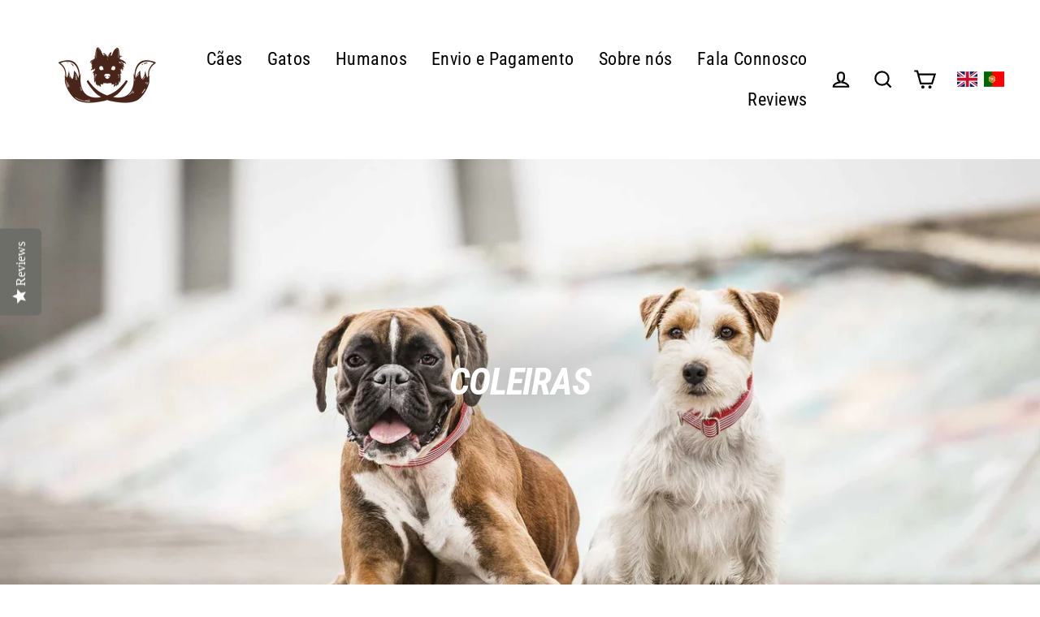

--- FILE ---
content_type: text/html; charset=utf-8
request_url: https://tail-wag.com/pt/collections/collars-and-leashes?page=5
body_size: 65320
content:


<!doctype html>
<html class="no-js" lang="pt-PT" dir="ltr">
<head>
  <meta name="google-site-verification" content="mRv4s9_vpbmM_2klDCVj8REbTiqWr7bsJTRkjNfuFpU" />





  <meta charset="utf-8">
  <meta http-equiv="X-UA-Compatible" content="IE=edge">
  <meta name="viewport" content="width=device-width,initial-scale=1">
  <meta name="theme-color" content="#000000">
  <meta name="google-site-verification" content="VVQZ_Fk1Ap3jYRx0gAqsvOkA4QlB0hF_XGF1RLrpwn8" />
  <link rel="canonical" href="https://tail-wag.com/pt/collections/collars-and-leashes?page=5">
  <link rel="preconnect" href="https://cdn.shopify.com">
  <link rel="preconnect" href="https://fonts.shopifycdn.com">
  <link rel="dns-prefetch" href="https://productreviews.shopifycdn.com">
  <link rel="dns-prefetch" href="https://ajax.googleapis.com">
  <link rel="dns-prefetch" href="https://maps.googleapis.com">
  <link rel="dns-prefetch" href="https://maps.gstatic.com">
<!--Yotpo Java Script-->
  <script type="text/javascript">
(function e(){var e=document.createElement("script");e.type="text/javascript",e.async=true,e.src="//staticw2.yotpo.com/j56dvqHRsj50lMORutjfulAr11JDEDdhFDyXMNxR/widget.js";var t=document.getElementsByTagName("script")[0];t.parentNode.insertBefore(e,t)})();
</script>
  <!--Yotpo Java Script End--><link rel="shortcut icon" href="//tail-wag.com/cdn/shop/files/favicon-16x16_32x32.png?v=1613170974" type="image/png" /><title>Coleiras
– Página 5
– Tail Wag
</title>
<meta name="description" content="Top quality original, colorful, adjustable, affordable, cheap dog collars"><meta property="og:site_name" content="Tail Wag">
  <meta property="og:url" content="https://tail-wag.com/pt/collections/collars-and-leashes?page=5">
  <meta property="og:title" content="Coleiras">
  <meta property="og:type" content="website">
  <meta property="og:description" content="Top quality original, colorful, adjustable, affordable, cheap dog collars"><meta property="og:image" content="http://tail-wag.com/cdn/shop/collections/e1491a6efbc6c21fc9b70548c8b0b401_1200x630.jpg?v=1657366350">
  <meta property="og:image:secure_url" content="https://tail-wag.com/cdn/shop/collections/e1491a6efbc6c21fc9b70548c8b0b401_1200x630.jpg?v=1657366350">
  <meta name="twitter:site" content="@">
  <meta name="twitter:card" content="summary_large_image">
  <meta name="twitter:title" content="Coleiras">
  <meta name="twitter:description" content="Top quality original, colorful, adjustable, affordable, cheap dog collars">
<script>window.performance && window.performance.mark && window.performance.mark('shopify.content_for_header.start');</script><meta name="google-site-verification" content="mRv4s9_vpbmM_2klDCVj8REbTiqWr7bsJTRkjNfuFpU">
<meta id="shopify-digital-wallet" name="shopify-digital-wallet" content="/6990903/digital_wallets/dialog">
<meta name="shopify-checkout-api-token" content="9edd5ee6bab8dcffe2fa4851c1173b90">
<meta id="in-context-paypal-metadata" data-shop-id="6990903" data-venmo-supported="false" data-environment="production" data-locale="en_US" data-paypal-v4="true" data-currency="EUR">
<link rel="alternate" type="application/atom+xml" title="Feed" href="/pt/collections/collars-and-leashes.atom" />
<link rel="prev" href="/pt/collections/collars-and-leashes?page=4">
<link rel="next" href="/pt/collections/collars-and-leashes?page=6">
<link rel="alternate" hreflang="x-default" href="https://tail-wag.com/collections/collars-and-leashes?page=5">
<link rel="alternate" hreflang="en" href="https://tail-wag.com/collections/collars-and-leashes?page=5">
<link rel="alternate" hreflang="pt" href="https://tail-wag.com/pt/collections/collars-and-leashes?page=5">
<link rel="alternate" type="application/json+oembed" href="https://tail-wag.com/pt/collections/collars-and-leashes.oembed?page=5">
<script async="async" src="/checkouts/internal/preloads.js?locale=pt-PT"></script>
<script id="shopify-features" type="application/json">{"accessToken":"9edd5ee6bab8dcffe2fa4851c1173b90","betas":["rich-media-storefront-analytics"],"domain":"tail-wag.com","predictiveSearch":true,"shopId":6990903,"locale":"pt-pt"}</script>
<script>var Shopify = Shopify || {};
Shopify.shop = "tail-wag.myshopify.com";
Shopify.locale = "pt-PT";
Shopify.currency = {"active":"EUR","rate":"1.0"};
Shopify.country = "PT";
Shopify.theme = {"name":"Streamline","id":120330190950,"schema_name":"Streamline","schema_version":"3.4.6","theme_store_id":872,"role":"main"};
Shopify.theme.handle = "null";
Shopify.theme.style = {"id":null,"handle":null};
Shopify.cdnHost = "tail-wag.com/cdn";
Shopify.routes = Shopify.routes || {};
Shopify.routes.root = "/pt/";</script>
<script type="module">!function(o){(o.Shopify=o.Shopify||{}).modules=!0}(window);</script>
<script>!function(o){function n(){var o=[];function n(){o.push(Array.prototype.slice.apply(arguments))}return n.q=o,n}var t=o.Shopify=o.Shopify||{};t.loadFeatures=n(),t.autoloadFeatures=n()}(window);</script>
<script id="shop-js-analytics" type="application/json">{"pageType":"collection"}</script>
<script defer="defer" async type="module" src="//tail-wag.com/cdn/shopifycloud/shop-js/modules/v2/client.init-shop-cart-sync_BoEFz49B.pt-PT.esm.js"></script>
<script defer="defer" async type="module" src="//tail-wag.com/cdn/shopifycloud/shop-js/modules/v2/chunk.common_lCcqapba.esm.js"></script>
<script defer="defer" async type="module" src="//tail-wag.com/cdn/shopifycloud/shop-js/modules/v2/chunk.modal_B6KJ29gG.esm.js"></script>
<script type="module">
  await import("//tail-wag.com/cdn/shopifycloud/shop-js/modules/v2/client.init-shop-cart-sync_BoEFz49B.pt-PT.esm.js");
await import("//tail-wag.com/cdn/shopifycloud/shop-js/modules/v2/chunk.common_lCcqapba.esm.js");
await import("//tail-wag.com/cdn/shopifycloud/shop-js/modules/v2/chunk.modal_B6KJ29gG.esm.js");

  window.Shopify.SignInWithShop?.initShopCartSync?.({"fedCMEnabled":true,"windoidEnabled":true});

</script>
<script>(function() {
  var isLoaded = false;
  function asyncLoad() {
    if (isLoaded) return;
    isLoaded = true;
    var urls = ["https:\/\/chimpstatic.com\/mcjs-connected\/js\/users\/960b67eaa01054c6bb858d72d\/ff0412aa6abc1851aece0491c.js?shop=tail-wag.myshopify.com","\/\/d1liekpayvooaz.cloudfront.net\/apps\/customizery\/customizery.js?shop=tail-wag.myshopify.com","https:\/\/gtranslate.io\/shopify\/gtranslate.js?shop=tail-wag.myshopify.com","https:\/\/js.smile.io\/v1\/smile-shopify.js?shop=tail-wag.myshopify.com"];
    for (var i = 0; i < urls.length; i++) {
      var s = document.createElement('script');
      s.type = 'text/javascript';
      s.async = true;
      s.src = urls[i];
      var x = document.getElementsByTagName('script')[0];
      x.parentNode.insertBefore(s, x);
    }
  };
  if(window.attachEvent) {
    window.attachEvent('onload', asyncLoad);
  } else {
    window.addEventListener('load', asyncLoad, false);
  }
})();</script>
<script id="__st">var __st={"a":6990903,"offset":0,"reqid":"ebd8003e-4471-4a2e-b620-c5727dff9c63-1769716221","pageurl":"tail-wag.com\/pt\/collections\/collars-and-leashes?page=5","u":"5b459c157bc7","p":"collection","rtyp":"collection","rid":26800849};</script>
<script>window.ShopifyPaypalV4VisibilityTracking = true;</script>
<script id="captcha-bootstrap">!function(){'use strict';const t='contact',e='account',n='new_comment',o=[[t,t],['blogs',n],['comments',n],[t,'customer']],c=[[e,'customer_login'],[e,'guest_login'],[e,'recover_customer_password'],[e,'create_customer']],r=t=>t.map((([t,e])=>`form[action*='/${t}']:not([data-nocaptcha='true']) input[name='form_type'][value='${e}']`)).join(','),a=t=>()=>t?[...document.querySelectorAll(t)].map((t=>t.form)):[];function s(){const t=[...o],e=r(t);return a(e)}const i='password',u='form_key',d=['recaptcha-v3-token','g-recaptcha-response','h-captcha-response',i],f=()=>{try{return window.sessionStorage}catch{return}},m='__shopify_v',_=t=>t.elements[u];function p(t,e,n=!1){try{const o=window.sessionStorage,c=JSON.parse(o.getItem(e)),{data:r}=function(t){const{data:e,action:n}=t;return t[m]||n?{data:e,action:n}:{data:t,action:n}}(c);for(const[e,n]of Object.entries(r))t.elements[e]&&(t.elements[e].value=n);n&&o.removeItem(e)}catch(o){console.error('form repopulation failed',{error:o})}}const l='form_type',E='cptcha';function T(t){t.dataset[E]=!0}const w=window,h=w.document,L='Shopify',v='ce_forms',y='captcha';let A=!1;((t,e)=>{const n=(g='f06e6c50-85a8-45c8-87d0-21a2b65856fe',I='https://cdn.shopify.com/shopifycloud/storefront-forms-hcaptcha/ce_storefront_forms_captcha_hcaptcha.v1.5.2.iife.js',D={infoText:'Protegido por hCaptcha',privacyText:'Privacidade',termsText:'Termos'},(t,e,n)=>{const o=w[L][v],c=o.bindForm;if(c)return c(t,g,e,D).then(n);var r;o.q.push([[t,g,e,D],n]),r=I,A||(h.body.append(Object.assign(h.createElement('script'),{id:'captcha-provider',async:!0,src:r})),A=!0)});var g,I,D;w[L]=w[L]||{},w[L][v]=w[L][v]||{},w[L][v].q=[],w[L][y]=w[L][y]||{},w[L][y].protect=function(t,e){n(t,void 0,e),T(t)},Object.freeze(w[L][y]),function(t,e,n,w,h,L){const[v,y,A,g]=function(t,e,n){const i=e?o:[],u=t?c:[],d=[...i,...u],f=r(d),m=r(i),_=r(d.filter((([t,e])=>n.includes(e))));return[a(f),a(m),a(_),s()]}(w,h,L),I=t=>{const e=t.target;return e instanceof HTMLFormElement?e:e&&e.form},D=t=>v().includes(t);t.addEventListener('submit',(t=>{const e=I(t);if(!e)return;const n=D(e)&&!e.dataset.hcaptchaBound&&!e.dataset.recaptchaBound,o=_(e),c=g().includes(e)&&(!o||!o.value);(n||c)&&t.preventDefault(),c&&!n&&(function(t){try{if(!f())return;!function(t){const e=f();if(!e)return;const n=_(t);if(!n)return;const o=n.value;o&&e.removeItem(o)}(t);const e=Array.from(Array(32),(()=>Math.random().toString(36)[2])).join('');!function(t,e){_(t)||t.append(Object.assign(document.createElement('input'),{type:'hidden',name:u})),t.elements[u].value=e}(t,e),function(t,e){const n=f();if(!n)return;const o=[...t.querySelectorAll(`input[type='${i}']`)].map((({name:t})=>t)),c=[...d,...o],r={};for(const[a,s]of new FormData(t).entries())c.includes(a)||(r[a]=s);n.setItem(e,JSON.stringify({[m]:1,action:t.action,data:r}))}(t,e)}catch(e){console.error('failed to persist form',e)}}(e),e.submit())}));const S=(t,e)=>{t&&!t.dataset[E]&&(n(t,e.some((e=>e===t))),T(t))};for(const o of['focusin','change'])t.addEventListener(o,(t=>{const e=I(t);D(e)&&S(e,y())}));const B=e.get('form_key'),M=e.get(l),P=B&&M;t.addEventListener('DOMContentLoaded',(()=>{const t=y();if(P)for(const e of t)e.elements[l].value===M&&p(e,B);[...new Set([...A(),...v().filter((t=>'true'===t.dataset.shopifyCaptcha))])].forEach((e=>S(e,t)))}))}(h,new URLSearchParams(w.location.search),n,t,e,['guest_login'])})(!0,!0)}();</script>
<script integrity="sha256-4kQ18oKyAcykRKYeNunJcIwy7WH5gtpwJnB7kiuLZ1E=" data-source-attribution="shopify.loadfeatures" defer="defer" src="//tail-wag.com/cdn/shopifycloud/storefront/assets/storefront/load_feature-a0a9edcb.js" crossorigin="anonymous"></script>
<script data-source-attribution="shopify.dynamic_checkout.dynamic.init">var Shopify=Shopify||{};Shopify.PaymentButton=Shopify.PaymentButton||{isStorefrontPortableWallets:!0,init:function(){window.Shopify.PaymentButton.init=function(){};var t=document.createElement("script");t.src="https://tail-wag.com/cdn/shopifycloud/portable-wallets/latest/portable-wallets.pt-pt.js",t.type="module",document.head.appendChild(t)}};
</script>
<script data-source-attribution="shopify.dynamic_checkout.buyer_consent">
  function portableWalletsHideBuyerConsent(e){var t=document.getElementById("shopify-buyer-consent"),n=document.getElementById("shopify-subscription-policy-button");t&&n&&(t.classList.add("hidden"),t.setAttribute("aria-hidden","true"),n.removeEventListener("click",e))}function portableWalletsShowBuyerConsent(e){var t=document.getElementById("shopify-buyer-consent"),n=document.getElementById("shopify-subscription-policy-button");t&&n&&(t.classList.remove("hidden"),t.removeAttribute("aria-hidden"),n.addEventListener("click",e))}window.Shopify?.PaymentButton&&(window.Shopify.PaymentButton.hideBuyerConsent=portableWalletsHideBuyerConsent,window.Shopify.PaymentButton.showBuyerConsent=portableWalletsShowBuyerConsent);
</script>
<script data-source-attribution="shopify.dynamic_checkout.cart.bootstrap">document.addEventListener("DOMContentLoaded",(function(){function t(){return document.querySelector("shopify-accelerated-checkout-cart, shopify-accelerated-checkout")}if(t())Shopify.PaymentButton.init();else{new MutationObserver((function(e,n){t()&&(Shopify.PaymentButton.init(),n.disconnect())})).observe(document.body,{childList:!0,subtree:!0})}}));
</script>
<link id="shopify-accelerated-checkout-styles" rel="stylesheet" media="screen" href="https://tail-wag.com/cdn/shopifycloud/portable-wallets/latest/accelerated-checkout-backwards-compat.css" crossorigin="anonymous">
<style id="shopify-accelerated-checkout-cart">
        #shopify-buyer-consent {
  margin-top: 1em;
  display: inline-block;
  width: 100%;
}

#shopify-buyer-consent.hidden {
  display: none;
}

#shopify-subscription-policy-button {
  background: none;
  border: none;
  padding: 0;
  text-decoration: underline;
  font-size: inherit;
  cursor: pointer;
}

#shopify-subscription-policy-button::before {
  box-shadow: none;
}

      </style>

<script>window.performance && window.performance.mark && window.performance.mark('shopify.content_for_header.end');</script>

  <script>
    var theme = {
      stylesheet: "//tail-wag.com/cdn/shop/t/34/assets/theme.css?v=38282472680293622211713309837",
      template: "collection",
      routes: {
        home: "/pt",
        cart: "/pt/cart",
        cartAdd: "/pt/cart/add.js",
        cartChange: "/pt/cart/change"
      },
      strings: {
        addToCart: "Adicionar ao Carrinho de Compras",
        soldOut: "Esgotado",
        unavailable: "Indisponível",
        regularPrice: "Preço normal",
        salePrice: "Preço desconto",
        stockLabel: "[count] em stock",
        willNotShipUntil: "Envio a partir de [date]",
        willBeInStockAfter: "Estará disponível após [date]",
        waitingForStock: "Inventory no caminho",
        cartItems: "[count] itens",
        cartConfirmDelete: "Tem certeza de que deseja remover este item?",
        cartTermsConfirmation: "Você deve concordar com os termos e condições de vendas para verificar"
      },
      settings: {
        dynamicVariantsEnable: true,
        cartType: "drawer",
        moneyFormat: "\u003cspan class=money\u003e€{{amount}} \u003c\/span\u003e",
        quickView: false,
        hoverProductGrid: true,
        themeName: 'Streamline',
        themeVersion: "3.4.6"
      }
    };

    document.documentElement.className = document.documentElement.className.replace('no-js', 'js');
  </script><style data-shopify>:root {
    --typeHeaderPrimary: "Roboto Condensed";
    --typeHeaderFallback: sans-serif;
    --typeHeaderSize: 46px;
    --typeHeaderStyle: italic;
    --typeHeaderWeight: 700;
    --typeHeaderLineHeight: 1;
    --typeHeaderSpacing: -0.025em;

    --typeBasePrimary:"Roboto Condensed";
    --typeBaseFallback:sans-serif;
    --typeBaseSize: 18px;
    --typeBaseWeight: 400;
    --typeBaseStyle: normal;
    --typeBaseSpacing: 0.025em;
    --typeBaseLineHeight: 1.6;

    
      --buttonRadius: 35px;
    

    --iconWeight: 5px;
    --iconLinecaps: miter;
  }

  

  .hero {
    background-image: linear-gradient(100deg, #000000 40%, #212121 63%, #000000 79%);
  }

  .placeholder-content,
  .image-wrap,
  .skrim__link,
  .pswp__img--placeholder {
    background-image: linear-gradient(100deg, #ffffff 40%, #f7f7f7 63%, #ffffff 79%);
  }</style>
<style>
  @font-face {
  font-family: "Roboto Condensed";
  font-weight: 700;
  font-style: italic;
  font-display: swap;
  src: url("//tail-wag.com/cdn/fonts/roboto_condensed/robotocondensed_i7.bed9f3a01efda68cdff8b63e6195c957a0da68cb.woff2") format("woff2"),
       url("//tail-wag.com/cdn/fonts/roboto_condensed/robotocondensed_i7.9ca5759a0bcf75a82b270218eab4c83ec254abf8.woff") format("woff");
}

  @font-face {
  font-family: "Roboto Condensed";
  font-weight: 400;
  font-style: normal;
  font-display: swap;
  src: url("//tail-wag.com/cdn/fonts/roboto_condensed/robotocondensed_n4.01812de96ca5a5e9d19bef3ca9cc80dd1bf6c8b8.woff2") format("woff2"),
       url("//tail-wag.com/cdn/fonts/roboto_condensed/robotocondensed_n4.3930e6ddba458dc3cb725a82a2668eac3c63c104.woff") format("woff");
}


  @font-face {
  font-family: "Roboto Condensed";
  font-weight: 700;
  font-style: normal;
  font-display: swap;
  src: url("//tail-wag.com/cdn/fonts/roboto_condensed/robotocondensed_n7.0c73a613503672be244d2f29ab6ddd3fc3cc69ae.woff2") format("woff2"),
       url("//tail-wag.com/cdn/fonts/roboto_condensed/robotocondensed_n7.ef6ece86ba55f49c27c4904a493c283a40f3a66e.woff") format("woff");
}

  @font-face {
  font-family: "Roboto Condensed";
  font-weight: 400;
  font-style: italic;
  font-display: swap;
  src: url("//tail-wag.com/cdn/fonts/roboto_condensed/robotocondensed_i4.05c7f163ad2c00a3c4257606d1227691aff9070b.woff2") format("woff2"),
       url("//tail-wag.com/cdn/fonts/roboto_condensed/robotocondensed_i4.04d9d87e0a45b49fc67a5b9eb5059e1540f5cda3.woff") format("woff");
}

  @font-face {
  font-family: "Roboto Condensed";
  font-weight: 700;
  font-style: italic;
  font-display: swap;
  src: url("//tail-wag.com/cdn/fonts/roboto_condensed/robotocondensed_i7.bed9f3a01efda68cdff8b63e6195c957a0da68cb.woff2") format("woff2"),
       url("//tail-wag.com/cdn/fonts/roboto_condensed/robotocondensed_i7.9ca5759a0bcf75a82b270218eab4c83ec254abf8.woff") format("woff");
}


  body,
  input,
  textarea,
  button,
  select {
    -webkit-font-smoothing: antialiased;
    -webkit-text-size-adjust: 100%;
    text-rendering: optimizeSpeed;
    font-family: var(--typeBasePrimary), var(--typeBaseFallback);
    font-size: calc(var(--typeBaseSize) * 0.85);
    font-weight: var(--typeBaseWeight);
    font-style: var(--typeBaseStyle);
    letter-spacing: var(--typeBaseSpacing);
    line-height: var(--typeBaseLineHeight);
  }

  @media only screen and (min-width: 769px) {
    body,
    input,
    textarea,
    button,
    select {
      font-size: var(--typeBaseSize);
    }
  }

  .page-container {
    display: none;
  }

  h1, .h1,
  h3, .h3,
  h4, .h4,
  h5, .h5,
  h6, .h6,
  .section-header__title,
  .spr-header-title.spr-header-title {
    font-family: var(--typeHeaderPrimary), var(--typeHeaderFallback);
    font-weight: var(--typeHeaderWeight);
    font-style: italic;
    letter-spacing: var(--typeHeaderSpacing);
    line-height: var(--typeHeaderLineHeight);
    word-break: break-word;

    
      text-transform: uppercase;
    
  }

  h2, .h2 {
    font-family:var(--typeHeaderPrimary),var(--typeHeaderFallback);
    font-weight:var(--typeHeaderWeight);
    letter-spacing:var(--typeHeaderSpacing);
    line-height:var(--typeHeaderLineHeight);
    font-style: normal;
  }

  
  @keyframes pulse-fade {
    0% {
      opacity: 0;
    }
    50% {
      opacity: 1;
    }
    100% {
      opacity: 0;
    }
  }

  .splash-screen {
    box-sizing: border-box;
    display: flex;
    position: fixed;
    left: 0;
    top: 0;
    right: 0;
    bottom: 0;
    align-items: center;
    justify-content: center;
    z-index: 10001;
    background-color: #ffffff;
  }

  .splash-screen__loader {
    max-width: 100px;
  }

  @media only screen and (min-width: 769px) {
    .splash-screen__loader {
      max-width: 120px;
    }
  }

  .splash-screen img {
    display: block;
    max-width: 100%;
    border: 0 none;
    animation: pulse-fade 0.4s infinite linear;
  }

  .loader-text {
    letter-spacing: 0.2em;
    font-size: 1.5em;
    text-transform: uppercase;
    animation: pulse-fade 0.4s infinite linear;
  }

  .loader-logo {
    display: none;
    position: fixed;
    left: 0;
    top: 0;
    right: 0;
    bottom: 0;
    align-items: center;
    justify-content: center;
    background-color: #ffffff;
    z-index: 6000;
  }

  .loader-logo__img {
    display: block;
  }

  .transition-body {
    opacity: 0;
  }

  .btn--loading span:after {
    content: "Carregando";
  }
</style>

<link title="theme" rel="preload" href="//tail-wag.com/cdn/shop/t/34/assets/theme.css?v=38282472680293622211713309837" as="style">
<noscript><link rel="stylesheet" href="//tail-wag.com/cdn/shop/t/34/assets/theme.css?v=38282472680293622211713309837"></noscript>

<script>
/*! loadCSS. [c]2017 Filament Group, Inc. MIT License */
!function(a){"use strict";var b=function(b,c,d){function e(a){return h.body?a():void setTimeout(function(){e(a)})}function f(){i.addEventListener&&i.removeEventListener("load",f);if(!Shopify.designMode)i.media=d||"all"}var g,h=a.document,i=h.createElement("link");if(c)g=c;else{var j=(h.body||h.getElementsByTagName("head")[0]).childNodes;g=j[j.length-1]}var k=h.styleSheets;i.rel="stylesheet",i.href=b,i.media=Shopify.designMode?d||"all":"only x",e(function(){g.parentNode.insertBefore(i,c?g:g.nextSibling)});var l=function(a){for(var b=i.href,c=k.length;c--;)if(k[c].href===b)return a();setTimeout(function(){l(a)})};return i.addEventListener&&i.addEventListener("load",f),i.onloadcssdefined=l,l(f),i};"undefined"!=typeof exports?exports.loadCSS=b:a.loadCSS=b}("undefined"!=typeof global?global:this);
/*! onloadCSS. (onload callback for loadCSS) [c]2017 Filament Group, Inc. MIT License */
function onloadCSS(a,b){function c(){!d&&b&&(d=!0,b.call(a))}var d;a.addEventListener&&a.addEventListener("load",c),a.attachEvent&&a.attachEvent("onload",c),"isApplicationInstalled"in navigator&&"onloadcssdefined"in a&&a.onloadcssdefined(c)}

// Insert our stylesheet before our preload <link> tag
var preload = document.querySelector('link[href="//tail-wag.com/cdn/shop/t/34/assets/theme.css?v=38282472680293622211713309837"]');
var stylesheet = loadCSS('//tail-wag.com/cdn/shop/t/34/assets/theme.css?v=38282472680293622211713309837', preload);
// Create a property to easily detect if the stylesheet is done loading
onloadCSS(stylesheet, function() { stylesheet.loaded = true; });
</script>
<script src="//tail-wag.com/cdn/shop/t/34/assets/vendor-v3.js" defer="defer"></script><script src="//tail-wag.com/cdn/shop/t/34/assets/theme.min.js?v=177029751141178034231624487339" defer="defer"></script><script>window.is_hulkpo_installed=true</script><!-- BEGIN app block: shopify://apps/yotpo-product-reviews/blocks/settings/eb7dfd7d-db44-4334-bc49-c893b51b36cf -->


<script type="text/javascript">
  (function e(){var e=document.createElement("script");
  e.type="text/javascript",e.async=true,
  e.src="//staticw2.yotpo.com//widget.js?lang=pt-PT";
  var t=document.getElementsByTagName("script")[0];
  t.parentNode.insertBefore(e,t)})();
</script>



  
<!-- END app block --><script src="https://cdn.shopify.com/extensions/019b92df-1966-750c-943d-a8ced4b05ac2/option-cli3-369/assets/gpomain.js" type="text/javascript" defer="defer"></script>
<link href="https://monorail-edge.shopifysvc.com" rel="dns-prefetch">
<script>(function(){if ("sendBeacon" in navigator && "performance" in window) {try {var session_token_from_headers = performance.getEntriesByType('navigation')[0].serverTiming.find(x => x.name == '_s').description;} catch {var session_token_from_headers = undefined;}var session_cookie_matches = document.cookie.match(/_shopify_s=([^;]*)/);var session_token_from_cookie = session_cookie_matches && session_cookie_matches.length === 2 ? session_cookie_matches[1] : "";var session_token = session_token_from_headers || session_token_from_cookie || "";function handle_abandonment_event(e) {var entries = performance.getEntries().filter(function(entry) {return /monorail-edge.shopifysvc.com/.test(entry.name);});if (!window.abandonment_tracked && entries.length === 0) {window.abandonment_tracked = true;var currentMs = Date.now();var navigation_start = performance.timing.navigationStart;var payload = {shop_id: 6990903,url: window.location.href,navigation_start,duration: currentMs - navigation_start,session_token,page_type: "collection"};window.navigator.sendBeacon("https://monorail-edge.shopifysvc.com/v1/produce", JSON.stringify({schema_id: "online_store_buyer_site_abandonment/1.1",payload: payload,metadata: {event_created_at_ms: currentMs,event_sent_at_ms: currentMs}}));}}window.addEventListener('pagehide', handle_abandonment_event);}}());</script>
<script id="web-pixels-manager-setup">(function e(e,d,r,n,o){if(void 0===o&&(o={}),!Boolean(null===(a=null===(i=window.Shopify)||void 0===i?void 0:i.analytics)||void 0===a?void 0:a.replayQueue)){var i,a;window.Shopify=window.Shopify||{};var t=window.Shopify;t.analytics=t.analytics||{};var s=t.analytics;s.replayQueue=[],s.publish=function(e,d,r){return s.replayQueue.push([e,d,r]),!0};try{self.performance.mark("wpm:start")}catch(e){}var l=function(){var e={modern:/Edge?\/(1{2}[4-9]|1[2-9]\d|[2-9]\d{2}|\d{4,})\.\d+(\.\d+|)|Firefox\/(1{2}[4-9]|1[2-9]\d|[2-9]\d{2}|\d{4,})\.\d+(\.\d+|)|Chrom(ium|e)\/(9{2}|\d{3,})\.\d+(\.\d+|)|(Maci|X1{2}).+ Version\/(15\.\d+|(1[6-9]|[2-9]\d|\d{3,})\.\d+)([,.]\d+|)( \(\w+\)|)( Mobile\/\w+|) Safari\/|Chrome.+OPR\/(9{2}|\d{3,})\.\d+\.\d+|(CPU[ +]OS|iPhone[ +]OS|CPU[ +]iPhone|CPU IPhone OS|CPU iPad OS)[ +]+(15[._]\d+|(1[6-9]|[2-9]\d|\d{3,})[._]\d+)([._]\d+|)|Android:?[ /-](13[3-9]|1[4-9]\d|[2-9]\d{2}|\d{4,})(\.\d+|)(\.\d+|)|Android.+Firefox\/(13[5-9]|1[4-9]\d|[2-9]\d{2}|\d{4,})\.\d+(\.\d+|)|Android.+Chrom(ium|e)\/(13[3-9]|1[4-9]\d|[2-9]\d{2}|\d{4,})\.\d+(\.\d+|)|SamsungBrowser\/([2-9]\d|\d{3,})\.\d+/,legacy:/Edge?\/(1[6-9]|[2-9]\d|\d{3,})\.\d+(\.\d+|)|Firefox\/(5[4-9]|[6-9]\d|\d{3,})\.\d+(\.\d+|)|Chrom(ium|e)\/(5[1-9]|[6-9]\d|\d{3,})\.\d+(\.\d+|)([\d.]+$|.*Safari\/(?![\d.]+ Edge\/[\d.]+$))|(Maci|X1{2}).+ Version\/(10\.\d+|(1[1-9]|[2-9]\d|\d{3,})\.\d+)([,.]\d+|)( \(\w+\)|)( Mobile\/\w+|) Safari\/|Chrome.+OPR\/(3[89]|[4-9]\d|\d{3,})\.\d+\.\d+|(CPU[ +]OS|iPhone[ +]OS|CPU[ +]iPhone|CPU IPhone OS|CPU iPad OS)[ +]+(10[._]\d+|(1[1-9]|[2-9]\d|\d{3,})[._]\d+)([._]\d+|)|Android:?[ /-](13[3-9]|1[4-9]\d|[2-9]\d{2}|\d{4,})(\.\d+|)(\.\d+|)|Mobile Safari.+OPR\/([89]\d|\d{3,})\.\d+\.\d+|Android.+Firefox\/(13[5-9]|1[4-9]\d|[2-9]\d{2}|\d{4,})\.\d+(\.\d+|)|Android.+Chrom(ium|e)\/(13[3-9]|1[4-9]\d|[2-9]\d{2}|\d{4,})\.\d+(\.\d+|)|Android.+(UC? ?Browser|UCWEB|U3)[ /]?(15\.([5-9]|\d{2,})|(1[6-9]|[2-9]\d|\d{3,})\.\d+)\.\d+|SamsungBrowser\/(5\.\d+|([6-9]|\d{2,})\.\d+)|Android.+MQ{2}Browser\/(14(\.(9|\d{2,})|)|(1[5-9]|[2-9]\d|\d{3,})(\.\d+|))(\.\d+|)|K[Aa][Ii]OS\/(3\.\d+|([4-9]|\d{2,})\.\d+)(\.\d+|)/},d=e.modern,r=e.legacy,n=navigator.userAgent;return n.match(d)?"modern":n.match(r)?"legacy":"unknown"}(),u="modern"===l?"modern":"legacy",c=(null!=n?n:{modern:"",legacy:""})[u],f=function(e){return[e.baseUrl,"/wpm","/b",e.hashVersion,"modern"===e.buildTarget?"m":"l",".js"].join("")}({baseUrl:d,hashVersion:r,buildTarget:u}),m=function(e){var d=e.version,r=e.bundleTarget,n=e.surface,o=e.pageUrl,i=e.monorailEndpoint;return{emit:function(e){var a=e.status,t=e.errorMsg,s=(new Date).getTime(),l=JSON.stringify({metadata:{event_sent_at_ms:s},events:[{schema_id:"web_pixels_manager_load/3.1",payload:{version:d,bundle_target:r,page_url:o,status:a,surface:n,error_msg:t},metadata:{event_created_at_ms:s}}]});if(!i)return console&&console.warn&&console.warn("[Web Pixels Manager] No Monorail endpoint provided, skipping logging."),!1;try{return self.navigator.sendBeacon.bind(self.navigator)(i,l)}catch(e){}var u=new XMLHttpRequest;try{return u.open("POST",i,!0),u.setRequestHeader("Content-Type","text/plain"),u.send(l),!0}catch(e){return console&&console.warn&&console.warn("[Web Pixels Manager] Got an unhandled error while logging to Monorail."),!1}}}}({version:r,bundleTarget:l,surface:e.surface,pageUrl:self.location.href,monorailEndpoint:e.monorailEndpoint});try{o.browserTarget=l,function(e){var d=e.src,r=e.async,n=void 0===r||r,o=e.onload,i=e.onerror,a=e.sri,t=e.scriptDataAttributes,s=void 0===t?{}:t,l=document.createElement("script"),u=document.querySelector("head"),c=document.querySelector("body");if(l.async=n,l.src=d,a&&(l.integrity=a,l.crossOrigin="anonymous"),s)for(var f in s)if(Object.prototype.hasOwnProperty.call(s,f))try{l.dataset[f]=s[f]}catch(e){}if(o&&l.addEventListener("load",o),i&&l.addEventListener("error",i),u)u.appendChild(l);else{if(!c)throw new Error("Did not find a head or body element to append the script");c.appendChild(l)}}({src:f,async:!0,onload:function(){if(!function(){var e,d;return Boolean(null===(d=null===(e=window.Shopify)||void 0===e?void 0:e.analytics)||void 0===d?void 0:d.initialized)}()){var d=window.webPixelsManager.init(e)||void 0;if(d){var r=window.Shopify.analytics;r.replayQueue.forEach((function(e){var r=e[0],n=e[1],o=e[2];d.publishCustomEvent(r,n,o)})),r.replayQueue=[],r.publish=d.publishCustomEvent,r.visitor=d.visitor,r.initialized=!0}}},onerror:function(){return m.emit({status:"failed",errorMsg:"".concat(f," has failed to load")})},sri:function(e){var d=/^sha384-[A-Za-z0-9+/=]+$/;return"string"==typeof e&&d.test(e)}(c)?c:"",scriptDataAttributes:o}),m.emit({status:"loading"})}catch(e){m.emit({status:"failed",errorMsg:(null==e?void 0:e.message)||"Unknown error"})}}})({shopId: 6990903,storefrontBaseUrl: "https://tail-wag.com",extensionsBaseUrl: "https://extensions.shopifycdn.com/cdn/shopifycloud/web-pixels-manager",monorailEndpoint: "https://monorail-edge.shopifysvc.com/unstable/produce_batch",surface: "storefront-renderer",enabledBetaFlags: ["2dca8a86"],webPixelsConfigList: [{"id":"3573580114","configuration":"{\"shopID\": \"76396\"}","eventPayloadVersion":"v1","runtimeContext":"STRICT","scriptVersion":"d22b5691c62682d22357c5bcbea63a2b","type":"APP","apiClientId":3780451,"privacyPurposes":["ANALYTICS","MARKETING","SALE_OF_DATA"],"dataSharingAdjustments":{"protectedCustomerApprovalScopes":["read_customer_email","read_customer_name","read_customer_personal_data","read_customer_phone"]}},{"id":"1088749906","configuration":"{\"config\":\"{\\\"pixel_id\\\":\\\"AW-950914995\\\",\\\"target_country\\\":\\\"PT\\\",\\\"gtag_events\\\":[{\\\"type\\\":\\\"begin_checkout\\\",\\\"action_label\\\":\\\"AW-950914995\\\/MURdCL6nlN8YELOft8UD\\\"},{\\\"type\\\":\\\"search\\\",\\\"action_label\\\":\\\"AW-950914995\\\/ZsZ9CLinlN8YELOft8UD\\\"},{\\\"type\\\":\\\"view_item\\\",\\\"action_label\\\":[\\\"AW-950914995\\\/VurpCLWnlN8YELOft8UD\\\",\\\"MC-2D79XBJ34T\\\"]},{\\\"type\\\":\\\"purchase\\\",\\\"action_label\\\":[\\\"AW-950914995\\\/PbO8CK-nlN8YELOft8UD\\\",\\\"MC-2D79XBJ34T\\\"]},{\\\"type\\\":\\\"page_view\\\",\\\"action_label\\\":[\\\"AW-950914995\\\/SzIYCLKnlN8YELOft8UD\\\",\\\"MC-2D79XBJ34T\\\"]},{\\\"type\\\":\\\"add_payment_info\\\",\\\"action_label\\\":\\\"AW-950914995\\\/stTQCMGnlN8YELOft8UD\\\"},{\\\"type\\\":\\\"add_to_cart\\\",\\\"action_label\\\":\\\"AW-950914995\\\/ISGCCLunlN8YELOft8UD\\\"}],\\\"enable_monitoring_mode\\\":false}\"}","eventPayloadVersion":"v1","runtimeContext":"OPEN","scriptVersion":"b2a88bafab3e21179ed38636efcd8a93","type":"APP","apiClientId":1780363,"privacyPurposes":[],"dataSharingAdjustments":{"protectedCustomerApprovalScopes":["read_customer_address","read_customer_email","read_customer_name","read_customer_personal_data","read_customer_phone"]}},{"id":"478937426","configuration":"{\"pixel_id\":\"628950260577390\",\"pixel_type\":\"facebook_pixel\",\"metaapp_system_user_token\":\"-\"}","eventPayloadVersion":"v1","runtimeContext":"OPEN","scriptVersion":"ca16bc87fe92b6042fbaa3acc2fbdaa6","type":"APP","apiClientId":2329312,"privacyPurposes":["ANALYTICS","MARKETING","SALE_OF_DATA"],"dataSharingAdjustments":{"protectedCustomerApprovalScopes":["read_customer_address","read_customer_email","read_customer_name","read_customer_personal_data","read_customer_phone"]}},{"id":"188055890","eventPayloadVersion":"v1","runtimeContext":"LAX","scriptVersion":"1","type":"CUSTOM","privacyPurposes":["ANALYTICS"],"name":"Google Analytics tag (migrated)"},{"id":"shopify-app-pixel","configuration":"{}","eventPayloadVersion":"v1","runtimeContext":"STRICT","scriptVersion":"0450","apiClientId":"shopify-pixel","type":"APP","privacyPurposes":["ANALYTICS","MARKETING"]},{"id":"shopify-custom-pixel","eventPayloadVersion":"v1","runtimeContext":"LAX","scriptVersion":"0450","apiClientId":"shopify-pixel","type":"CUSTOM","privacyPurposes":["ANALYTICS","MARKETING"]}],isMerchantRequest: false,initData: {"shop":{"name":"Tail Wag","paymentSettings":{"currencyCode":"EUR"},"myshopifyDomain":"tail-wag.myshopify.com","countryCode":"PT","storefrontUrl":"https:\/\/tail-wag.com\/pt"},"customer":null,"cart":null,"checkout":null,"productVariants":[],"purchasingCompany":null},},"https://tail-wag.com/cdn","1d2a099fw23dfb22ep557258f5m7a2edbae",{"modern":"","legacy":""},{"shopId":"6990903","storefrontBaseUrl":"https:\/\/tail-wag.com","extensionBaseUrl":"https:\/\/extensions.shopifycdn.com\/cdn\/shopifycloud\/web-pixels-manager","surface":"storefront-renderer","enabledBetaFlags":"[\"2dca8a86\"]","isMerchantRequest":"false","hashVersion":"1d2a099fw23dfb22ep557258f5m7a2edbae","publish":"custom","events":"[[\"page_viewed\",{}],[\"collection_viewed\",{\"collection\":{\"id\":\"26800849\",\"title\":\"Coleiras\",\"productVariants\":[{\"price\":{\"amount\":14.0,\"currencyCode\":\"EUR\"},\"product\":{\"title\":\"Coleira Peace\",\"vendor\":\"Tail Wag\",\"id\":\"3937991303\",\"untranslatedTitle\":\"Coleira Peace\",\"url\":\"\/pt\/products\/peace-dog-collar\",\"type\":\"Dog Collar\"},\"id\":\"50562347796\",\"image\":{\"src\":\"\/\/tail-wag.com\/cdn\/shop\/products\/peace-dog-collar-tail-wag-s-707170.jpg?v=1624511756\"},\"sku\":\"\",\"title\":\"XS\",\"untranslatedTitle\":\"XS\"},{\"price\":{\"amount\":14.0,\"currencyCode\":\"EUR\"},\"product\":{\"title\":\"Coleira Boon\",\"vendor\":\"Tail Wag\",\"id\":\"3719107015\",\"untranslatedTitle\":\"Coleira Boon\",\"url\":\"\/pt\/products\/boon-rainbow-dog-collar\",\"type\":\"Dog Collar\"},\"id\":\"39416845369446\",\"image\":{\"src\":\"\/\/tail-wag.com\/cdn\/shop\/products\/boon-dog-collar-tail-wag-s-741289.jpg?v=1624511713\"},\"sku\":\"\",\"title\":\"XS \/ Regular (2.5cm)\",\"untranslatedTitle\":\"XS \/ Regular (2.5cm)\"},{\"price\":{\"amount\":14.0,\"currencyCode\":\"EUR\"},\"product\":{\"title\":\"Coleira Super Heróis\",\"vendor\":\"Tail Wag\",\"id\":\"416218905\",\"untranslatedTitle\":\"Coleira Super Heróis\",\"url\":\"\/pt\/products\/super-heroes-dog-collar\",\"type\":\"Dog Collar\"},\"id\":\"50563420372\",\"image\":{\"src\":\"\/\/tail-wag.com\/cdn\/shop\/products\/super-heroes-dog-collar-tail-wag-s-246660.jpg?v=1624525657\"},\"sku\":\"\",\"title\":\"XS\",\"untranslatedTitle\":\"XS\"},{\"price\":{\"amount\":14.0,\"currencyCode\":\"EUR\"},\"product\":{\"title\":\"Coleira Dark Knight\",\"vendor\":\"Tail Wag\",\"id\":\"384828901\",\"untranslatedTitle\":\"Coleira Dark Knight\",\"url\":\"\/pt\/products\/darkknight-dog-collar\",\"type\":\"Dog Collar\"},\"id\":\"50560874516\",\"image\":{\"src\":\"\/\/tail-wag.com\/cdn\/shop\/products\/dark-knight-dog-collar-tail-wag-s-550844.jpg?v=1657363245\"},\"sku\":\"\",\"title\":\"XS\",\"untranslatedTitle\":\"XS\"},{\"price\":{\"amount\":14.0,\"currencyCode\":\"EUR\"},\"product\":{\"title\":\"Coleira Ichtacu\",\"vendor\":\"Tail Wag\",\"id\":\"384997685\",\"untranslatedTitle\":\"Coleira Ichtacu\",\"url\":\"\/pt\/products\/icthacu-dog-collar\",\"type\":\"Dog Collar\"},\"id\":\"50561800020\",\"image\":{\"src\":\"\/\/tail-wag.com\/cdn\/shop\/products\/ichtacu-dog-collar-tail-wag-s-547491.jpg?v=1624502679\"},\"sku\":\"\",\"title\":\"XS\",\"untranslatedTitle\":\"XS\"},{\"price\":{\"amount\":14.0,\"currencyCode\":\"EUR\"},\"product\":{\"title\":\"Coleira Hippie Van\",\"vendor\":\"Tail Wag\",\"id\":\"391385777\",\"untranslatedTitle\":\"Coleira Hippie Van\",\"url\":\"\/pt\/products\/hippie-van-dog-collar\",\"type\":\"Dog Collar\"},\"id\":\"50561568980\",\"image\":{\"src\":\"\/\/tail-wag.com\/cdn\/shop\/products\/hippie-van-dog-collar-tail-wag-s-583323.jpg?v=1624513005\"},\"sku\":\"\",\"title\":\"XS\",\"untranslatedTitle\":\"XS\"},{\"price\":{\"amount\":14.0,\"currencyCode\":\"EUR\"},\"product\":{\"title\":\"Coleira Lazy Daisy\",\"vendor\":\"Tail Wag\",\"id\":\"3900693063\",\"untranslatedTitle\":\"Coleira Lazy Daisy\",\"url\":\"\/pt\/products\/lazy-daisy-dog-collar\",\"type\":\"Dog Collar\"},\"id\":\"50561850900\",\"image\":{\"src\":\"\/\/tail-wag.com\/cdn\/shop\/products\/lazy-daisy-dog-collar-tail-wag-s-163830.jpg?v=1657361588\"},\"sku\":\"\",\"title\":\"XS\",\"untranslatedTitle\":\"XS\"},{\"price\":{\"amount\":14.0,\"currencyCode\":\"EUR\"},\"product\":{\"title\":\"Coleira Sweater Weather\",\"vendor\":\"Tail Wag\",\"id\":\"407273537568\",\"untranslatedTitle\":\"Coleira Sweater Weather\",\"url\":\"\/pt\/products\/sweater-weather-dog-collar\",\"type\":\"Dog Collar\"},\"id\":\"5081350275104\",\"image\":{\"src\":\"\/\/tail-wag.com\/cdn\/shop\/products\/sweater-weather-dog-collar-tail-wag-xs-regular-25cm-492043.jpg?v=1657361866\"},\"sku\":\"\",\"title\":\"XS \/ Regular (2.5cm)\",\"untranslatedTitle\":\"XS \/ Regular (2.5cm)\"},{\"price\":{\"amount\":16.0,\"currencyCode\":\"EUR\"},\"product\":{\"title\":\"Coleira Mandala\",\"vendor\":\"Tail Wag\",\"id\":\"4063968455\",\"untranslatedTitle\":\"Coleira Mandala\",\"url\":\"\/pt\/products\/mandala-dog-collar\",\"type\":\"Dog Collar\"},\"id\":\"13955070919\",\"image\":{\"src\":\"\/\/tail-wag.com\/cdn\/shop\/products\/mandala-dog-collar-tail-wag-m-577658.jpg?v=1657361822\"},\"sku\":\"\",\"title\":\"M\",\"untranslatedTitle\":\"M\"},{\"price\":{\"amount\":18.0,\"currencyCode\":\"EUR\"},\"product\":{\"title\":\"Coleira Rocky\",\"vendor\":\"Tail Wag\",\"id\":\"6229365575\",\"untranslatedTitle\":\"Coleira Rocky\",\"url\":\"\/pt\/products\/rocky-dog-collar\",\"type\":\"Dog Collar\"},\"id\":\"19848041159\",\"image\":{\"src\":\"\/\/tail-wag.com\/cdn\/shop\/products\/rocky-dog-collar-tail-wag-m-889375.jpg?v=1624518925\"},\"sku\":\"\",\"title\":\"M\",\"untranslatedTitle\":\"M\"},{\"price\":{\"amount\":5.0,\"currencyCode\":\"EUR\"},\"product\":{\"title\":\"Coleira para gato | Boon\",\"vendor\":\"Tail Wag\",\"id\":\"4387235037286\",\"untranslatedTitle\":\"Coleira para gato | Boon\",\"url\":\"\/pt\/products\/boon-rainbow-cat-collar\",\"type\":\"Dog Collar\"},\"id\":\"31156253720678\",\"image\":{\"src\":\"\/\/tail-wag.com\/cdn\/shop\/products\/boon-cat-collar-dog-collar-tail-wag-775874.jpg?v=1624526800\"},\"sku\":\"\",\"title\":\"Single Size (18 to 30 cm)\",\"untranslatedTitle\":\"Single Size (18 to 30 cm)\"},{\"price\":{\"amount\":5.0,\"currencyCode\":\"EUR\"},\"product\":{\"title\":\"Coleira para gato | Neon Cat\",\"vendor\":\"Tail Wag\",\"id\":\"4387212394598\",\"untranslatedTitle\":\"Coleira para gato | Neon Cat\",\"url\":\"\/pt\/products\/neon-cat-collar\",\"type\":\"Dog Collar\"},\"id\":\"31156213252198\",\"image\":{\"src\":\"\/\/tail-wag.com\/cdn\/shop\/products\/neon-cat-cat-collar-dog-collar-tail-wag-636426.jpg?v=1657363169\"},\"sku\":\"\",\"title\":\"Single Size (18 to 30 cm)\",\"untranslatedTitle\":\"Single Size (18 to 30 cm)\"},{\"price\":{\"amount\":5.0,\"currencyCode\":\"EUR\"},\"product\":{\"title\":\"Coleira para gato | My Deer\",\"vendor\":\"Tail Wag\",\"id\":\"1579632885862\",\"untranslatedTitle\":\"Coleira para gato | My Deer\",\"url\":\"\/pt\/products\/my-deer-cat-collar\",\"type\":\"Dog Collar\"},\"id\":\"15565185122406\",\"image\":{\"src\":\"\/\/tail-wag.com\/cdn\/shop\/products\/my-deer-cat-collar-dog-collar-tail-wag-single-size-18-to-30-cm-982055.jpg?v=1657362117\"},\"sku\":\"\",\"title\":\"Single Size (18 to 30 cm)\",\"untranslatedTitle\":\"Single Size (18 to 30 cm)\"},{\"price\":{\"amount\":5.0,\"currencyCode\":\"EUR\"},\"product\":{\"title\":\"Coleira para gato | Oh Xmas Tree\",\"vendor\":\"Tail Wag\",\"id\":\"1579639406694\",\"untranslatedTitle\":\"Coleira para gato | Oh Xmas Tree\",\"url\":\"\/pt\/products\/oh-xmas-tree-cat-collar\",\"type\":\"Dog Collar\"},\"id\":\"15565263929446\",\"image\":{\"src\":\"\/\/tail-wag.com\/cdn\/shop\/products\/oh-xmas-tree-cat-collar-dog-collar-tail-wag-single-size-18-to-30-cm-402288.jpg?v=1624518559\"},\"sku\":\"\",\"title\":\"Single Size (18 to 30 cm)\",\"untranslatedTitle\":\"Single Size (18 to 30 cm)\"},{\"price\":{\"amount\":5.0,\"currencyCode\":\"EUR\"},\"product\":{\"title\":\"Moon | Coleira Gato\",\"vendor\":\"Tail Wag\",\"id\":\"6227136071\",\"untranslatedTitle\":\"Moon | Coleira Gato\",\"url\":\"\/pt\/products\/moon-cat-collar\",\"type\":\"Dog Collar\"},\"id\":\"19841921863\",\"image\":{\"src\":\"\/\/tail-wag.com\/cdn\/shop\/products\/moon-cat-collar-dog-collar-tail-wag-single-size-18-to-30-cm-575506.jpg?v=1657362564\"},\"sku\":\"\",\"title\":\"Single Size (18 to 30 cm)\",\"untranslatedTitle\":\"Single Size (18 to 30 cm)\"},{\"price\":{\"amount\":6.0,\"currencyCode\":\"EUR\"},\"product\":{\"title\":\"Coleira Gato | Denim\",\"vendor\":\"Tail Wag\",\"id\":\"8174541575\",\"untranslatedTitle\":\"Coleira Gato | Denim\",\"url\":\"\/pt\/products\/denim-cat-collar\",\"type\":\"Dog Collar\"},\"id\":\"26218737991\",\"image\":{\"src\":\"\/\/tail-wag.com\/cdn\/shop\/products\/denim-cat-collar-dog-collar-tail-wag-single-size-18-to-30-cm-280871.jpg?v=1657362099\"},\"sku\":\"\",\"title\":\"Single Size (18 to 30 cm)\",\"untranslatedTitle\":\"Single Size (18 to 30 cm)\"},{\"price\":{\"amount\":5.0,\"currencyCode\":\"EUR\"},\"product\":{\"title\":\"Coleira Gato | Super Heróis\",\"vendor\":\"Tail Wag\",\"id\":\"6342682567\",\"untranslatedTitle\":\"Coleira Gato | Super Heróis\",\"url\":\"\/pt\/products\/super-heroes-cat-collar\",\"type\":\"Dog Collar\"},\"id\":\"20241143239\",\"image\":{\"src\":\"\/\/tail-wag.com\/cdn\/shop\/products\/super-heroes-cat-collar-dog-collar-tail-wag-726337.jpg?v=1624490344\"},\"sku\":\"\",\"title\":\"Single Size (18 to 30 cm)\",\"untranslatedTitle\":\"Single Size (18 to 30 cm)\"},{\"price\":{\"amount\":5.0,\"currencyCode\":\"EUR\"},\"product\":{\"title\":\"Banana Split | Coleira gato\",\"vendor\":\"Tail Wag\",\"id\":\"6552028774502\",\"untranslatedTitle\":\"Banana Split | Coleira gato\",\"url\":\"\/pt\/products\/banana-split-cat-collar\",\"type\":\"Dog Collar\"},\"id\":\"39279692415078\",\"image\":{\"src\":\"\/\/tail-wag.com\/cdn\/shop\/products\/banana-split-cat-collar-dog-collar-tail-wag-single-size-18-to-30-cm-764495.jpg?v=1657362362\"},\"sku\":null,\"title\":\"Single Size (18 to 30 cm)\",\"untranslatedTitle\":\"Single Size (18 to 30 cm)\"},{\"price\":{\"amount\":14.0,\"currencyCode\":\"EUR\"},\"product\":{\"title\":\"Coleira Mint\",\"vendor\":\"Tail Wag\",\"id\":\"6625508982886\",\"untranslatedTitle\":\"Coleira Mint\",\"url\":\"\/pt\/products\/mint-dog-collar\",\"type\":\"Dog Collar\"},\"id\":\"39416846221414\",\"image\":{\"src\":\"\/\/tail-wag.com\/cdn\/shop\/products\/mint-dog-collar-tail-wag-752306.png?v=1629566082\"},\"sku\":null,\"title\":\"XS \/ Regular (2.5cm)\",\"untranslatedTitle\":\"XS \/ Regular (2.5cm)\"},{\"price\":{\"amount\":14.0,\"currencyCode\":\"EUR\"},\"product\":{\"title\":\"Coleira Congo\",\"vendor\":\"Tail Wag\",\"id\":\"6625511538790\",\"untranslatedTitle\":\"Coleira Congo\",\"url\":\"\/pt\/products\/congo-dog-collar\",\"type\":\"Dog Collar\"},\"id\":\"39416848810086\",\"image\":{\"src\":\"\/\/tail-wag.com\/cdn\/shop\/products\/congo-dog-collar-tail-wag-361445.jpg?v=1629566048\"},\"sku\":\"\",\"title\":\"XS \/ Regular (2.5cm)\",\"untranslatedTitle\":\"XS \/ Regular (2.5cm)\"},{\"price\":{\"amount\":18.0,\"currencyCode\":\"EUR\"},\"product\":{\"title\":\"Coleira Island\",\"vendor\":\"Tail Wag\",\"id\":\"6626085994598\",\"untranslatedTitle\":\"Coleira Island\",\"url\":\"\/pt\/products\/island-dog-collar\",\"type\":\"Dog Collar\"},\"id\":\"39417815859302\",\"image\":{\"src\":\"\/\/tail-wag.com\/cdn\/shop\/products\/image_b683a24f-a993-4e41-98fa-e1173a664153.jpg?v=1668977588\"},\"sku\":null,\"title\":\"XS\",\"untranslatedTitle\":\"XS\"},{\"price\":{\"amount\":5.0,\"currencyCode\":\"EUR\"},\"product\":{\"title\":\"Congo  | Coleira Gato\",\"vendor\":\"Tail Wag\",\"id\":\"6660779966566\",\"untranslatedTitle\":\"Congo  | Coleira Gato\",\"url\":\"\/pt\/products\/congo-cat-collar\",\"type\":\"Dog Collar\"},\"id\":\"39491680043110\",\"image\":{\"src\":\"\/\/tail-wag.com\/cdn\/shop\/products\/congo-cat-collar-dog-collar-tail-wag-638569.jpg?v=1637253063\"},\"sku\":\"\",\"title\":\"Single Size (18 to 30 cm)\",\"untranslatedTitle\":\"Single Size (18 to 30 cm)\"},{\"price\":{\"amount\":5.0,\"currencyCode\":\"EUR\"},\"product\":{\"title\":\"Sushi | Coleira Gato\",\"vendor\":\"Tail Wag\",\"id\":\"6660780327014\",\"untranslatedTitle\":\"Sushi | Coleira Gato\",\"url\":\"\/pt\/products\/sushi-cat-collar\",\"type\":\"Dog Collar\"},\"id\":\"39491682369638\",\"image\":{\"src\":\"\/\/tail-wag.com\/cdn\/shop\/products\/sushi-cat-collar-dog-collar-tail-wag-354990.jpg?v=1637252928\"},\"sku\":\"\",\"title\":\"Single Size (18 to 30 cm)\",\"untranslatedTitle\":\"Single Size (18 to 30 cm)\"},{\"price\":{\"amount\":5.0,\"currencyCode\":\"EUR\"},\"product\":{\"title\":\"Red Velvet | Coleira Gato\",\"vendor\":\"Tail Wag\",\"id\":\"6814569332838\",\"untranslatedTitle\":\"Red Velvet | Coleira Gato\",\"url\":\"\/pt\/products\/red-velvet-cat-collar\",\"type\":\"Dog Collar\"},\"id\":\"39899884060774\",\"image\":{\"src\":\"\/\/tail-wag.com\/cdn\/shop\/products\/302059089_478577007551954_7650229666087137053_n.jpg?v=1665502870\"},\"sku\":null,\"title\":\"Single Size (18 to 30 cm)\",\"untranslatedTitle\":\"Single Size (18 to 30 cm)\"}]}}]]"});</script><script>
  window.ShopifyAnalytics = window.ShopifyAnalytics || {};
  window.ShopifyAnalytics.meta = window.ShopifyAnalytics.meta || {};
  window.ShopifyAnalytics.meta.currency = 'EUR';
  var meta = {"products":[{"id":3937991303,"gid":"gid:\/\/shopify\/Product\/3937991303","vendor":"Tail Wag","type":"Dog Collar","handle":"peace-dog-collar","variants":[{"id":50562347796,"price":1400,"name":"Coleira Peace - XS","public_title":"XS","sku":""},{"id":13546970055,"price":1400,"name":"Coleira Peace - S","public_title":"S","sku":""},{"id":13546970119,"price":1400,"name":"Coleira Peace - M","public_title":"M","sku":""},{"id":13546970183,"price":1400,"name":"Coleira Peace - L","public_title":"L","sku":""},{"id":50562354964,"price":1400,"name":"Coleira Peace - XL","public_title":"XL","sku":""}],"remote":false},{"id":3719107015,"gid":"gid:\/\/shopify\/Product\/3719107015","vendor":"Tail Wag","type":"Dog Collar","handle":"boon-rainbow-dog-collar","variants":[{"id":39416845369446,"price":1400,"name":"Coleira Boon - XS \/ Regular (2.5cm)","public_title":"XS \/ Regular (2.5cm)","sku":""},{"id":39416845402214,"price":1600,"name":"Coleira Boon - XS \/ Wide (4cm)","public_title":"XS \/ Wide (4cm)","sku":""},{"id":39416845434982,"price":1400,"name":"Coleira Boon - S \/ Regular (2.5cm)","public_title":"S \/ Regular (2.5cm)","sku":""},{"id":39416845467750,"price":1600,"name":"Coleira Boon - S \/ Wide (4cm)","public_title":"S \/ Wide (4cm)","sku":""},{"id":39416845500518,"price":1400,"name":"Coleira Boon - M \/ Regular (2.5cm)","public_title":"M \/ Regular (2.5cm)","sku":""},{"id":39416845533286,"price":1600,"name":"Coleira Boon - M \/ Wide (4cm)","public_title":"M \/ Wide (4cm)","sku":""},{"id":39416845566054,"price":1400,"name":"Coleira Boon - L \/ Regular (2.5cm)","public_title":"L \/ Regular (2.5cm)","sku":""},{"id":39416845598822,"price":1600,"name":"Coleira Boon - L \/ Wide (4cm)","public_title":"L \/ Wide (4cm)","sku":""},{"id":39416845631590,"price":1400,"name":"Coleira Boon - XL \/ Regular (2.5cm)","public_title":"XL \/ Regular (2.5cm)","sku":""},{"id":39416845664358,"price":1600,"name":"Coleira Boon - XL \/ Wide (4cm)","public_title":"XL \/ Wide (4cm)","sku":""}],"remote":false},{"id":416218905,"gid":"gid:\/\/shopify\/Product\/416218905","vendor":"Tail Wag","type":"Dog Collar","handle":"super-heroes-dog-collar","variants":[{"id":50563420372,"price":1400,"name":"Coleira Super Heróis - XS","public_title":"XS","sku":""},{"id":1090527409,"price":1400,"name":"Coleira Super Heróis - S","public_title":"S","sku":""},{"id":1090527417,"price":1400,"name":"Coleira Super Heróis - M","public_title":"M","sku":""},{"id":1090527421,"price":1400,"name":"Coleira Super Heróis - L","public_title":"L","sku":""},{"id":50563427156,"price":1400,"name":"Coleira Super Heróis - XL","public_title":"XL","sku":""}],"remote":false},{"id":384828901,"gid":"gid:\/\/shopify\/Product\/384828901","vendor":"Tail Wag","type":"Dog Collar","handle":"darkknight-dog-collar","variants":[{"id":50560874516,"price":1400,"name":"Coleira Dark Knight - XS","public_title":"XS","sku":""},{"id":1002485425,"price":1400,"name":"Coleira Dark Knight - S","public_title":"S","sku":"2"},{"id":1073111017,"price":1400,"name":"Coleira Dark Knight - M","public_title":"M","sku":""},{"id":1073111257,"price":1400,"name":"Coleira Dark Knight - L","public_title":"L","sku":""},{"id":50560889876,"price":1400,"name":"Coleira Dark Knight - XL","public_title":"XL","sku":""}],"remote":false},{"id":384997685,"gid":"gid:\/\/shopify\/Product\/384997685","vendor":"Tail Wag","type":"Dog Collar","handle":"icthacu-dog-collar","variants":[{"id":50561800020,"price":1400,"name":"Coleira Ichtacu - XS","public_title":"XS","sku":""},{"id":26982048327,"price":1400,"name":"Coleira Ichtacu - S","public_title":"S","sku":""},{"id":26982090247,"price":1400,"name":"Coleira Ichtacu - M","public_title":"M","sku":""},{"id":26982090375,"price":1400,"name":"Coleira Ichtacu - L","public_title":"L","sku":""},{"id":50561801428,"price":1400,"name":"Coleira Ichtacu - XL","public_title":"XL","sku":""}],"remote":false},{"id":391385777,"gid":"gid:\/\/shopify\/Product\/391385777","vendor":"Tail Wag","type":"Dog Collar","handle":"hippie-van-dog-collar","variants":[{"id":50561568980,"price":1400,"name":"Coleira Hippie Van - XS","public_title":"XS","sku":""},{"id":1167593009,"price":1400,"name":"Coleira Hippie Van - S","public_title":"S","sku":""},{"id":1167593525,"price":1400,"name":"Coleira Hippie Van - M","public_title":"M","sku":""},{"id":1167593817,"price":1400,"name":"Coleira Hippie Van - L","public_title":"L","sku":""},{"id":50561542804,"price":1400,"name":"Coleira Hippie Van - XL","public_title":"XL","sku":""}],"remote":false},{"id":3900693063,"gid":"gid:\/\/shopify\/Product\/3900693063","vendor":"Tail Wag","type":"Dog Collar","handle":"lazy-daisy-dog-collar","variants":[{"id":50561850900,"price":1400,"name":"Coleira Lazy Daisy - XS","public_title":"XS","sku":""},{"id":13259322759,"price":1400,"name":"Coleira Lazy Daisy - S","public_title":"S","sku":""},{"id":13259322823,"price":1400,"name":"Coleira Lazy Daisy - M","public_title":"M","sku":""},{"id":13259322887,"price":1400,"name":"Coleira Lazy Daisy - L","public_title":"L","sku":""},{"id":50561853972,"price":1400,"name":"Coleira Lazy Daisy - XL","public_title":"XL","sku":""}],"remote":false},{"id":407273537568,"gid":"gid:\/\/shopify\/Product\/407273537568","vendor":"Tail Wag","type":"Dog Collar","handle":"sweater-weather-dog-collar","variants":[{"id":5081350275104,"price":1400,"name":"Coleira Sweater Weather - XS \/ Regular (2.5cm)","public_title":"XS \/ Regular (2.5cm)","sku":""},{"id":5081350307872,"price":1400,"name":"Coleira Sweater Weather - S \/ Regular (2.5cm)","public_title":"S \/ Regular (2.5cm)","sku":""},{"id":5081350340640,"price":1600,"name":"Coleira Sweater Weather - S \/ Wide (4cm)","public_title":"S \/ Wide (4cm)","sku":""},{"id":5081350373408,"price":1400,"name":"Coleira Sweater Weather - M \/ Regular (2.5cm)","public_title":"M \/ Regular (2.5cm)","sku":""},{"id":5081350406176,"price":1600,"name":"Coleira Sweater Weather - M \/ Wide (4cm)","public_title":"M \/ Wide (4cm)","sku":""},{"id":5081350438944,"price":1400,"name":"Coleira Sweater Weather - L \/ Regular (2.5cm)","public_title":"L \/ Regular (2.5cm)","sku":""},{"id":5081350471712,"price":1600,"name":"Coleira Sweater Weather - L \/ Wide (4cm)","public_title":"L \/ Wide (4cm)","sku":""},{"id":5081350504480,"price":1400,"name":"Coleira Sweater Weather - XL \/ Regular (2.5cm)","public_title":"XL \/ Regular (2.5cm)","sku":""},{"id":5081350537248,"price":1600,"name":"Coleira Sweater Weather - XL \/ Wide (4cm)","public_title":"XL \/ Wide (4cm)","sku":""}],"remote":false},{"id":4063968455,"gid":"gid:\/\/shopify\/Product\/4063968455","vendor":"Tail Wag","type":"Dog Collar","handle":"mandala-dog-collar","variants":[{"id":13955070919,"price":1600,"name":"Coleira Mandala - M","public_title":"M","sku":""},{"id":13955070983,"price":1600,"name":"Coleira Mandala - L","public_title":"L","sku":""},{"id":13958968967,"price":1600,"name":"Coleira Mandala - XL","public_title":"XL","sku":""}],"remote":false},{"id":6229365575,"gid":"gid:\/\/shopify\/Product\/6229365575","vendor":"Tail Wag","type":"Dog Collar","handle":"rocky-dog-collar","variants":[{"id":19848041159,"price":1800,"name":"Coleira Rocky - M","public_title":"M","sku":""},{"id":19848041223,"price":1800,"name":"Coleira Rocky - L","public_title":"L","sku":""},{"id":19848041287,"price":1800,"name":"Coleira Rocky - XL","public_title":"XL","sku":""}],"remote":false},{"id":4387235037286,"gid":"gid:\/\/shopify\/Product\/4387235037286","vendor":"Tail Wag","type":"Dog Collar","handle":"boon-rainbow-cat-collar","variants":[{"id":31156253720678,"price":500,"name":"Coleira para gato | Boon - Single Size (18 to 30 cm)","public_title":"Single Size (18 to 30 cm)","sku":""}],"remote":false},{"id":4387212394598,"gid":"gid:\/\/shopify\/Product\/4387212394598","vendor":"Tail Wag","type":"Dog Collar","handle":"neon-cat-collar","variants":[{"id":31156213252198,"price":500,"name":"Coleira para gato | Neon Cat - Single Size (18 to 30 cm)","public_title":"Single Size (18 to 30 cm)","sku":""}],"remote":false},{"id":1579632885862,"gid":"gid:\/\/shopify\/Product\/1579632885862","vendor":"Tail Wag","type":"Dog Collar","handle":"my-deer-cat-collar","variants":[{"id":15565185122406,"price":500,"name":"Coleira para gato | My Deer - Single Size (18 to 30 cm)","public_title":"Single Size (18 to 30 cm)","sku":""}],"remote":false},{"id":1579639406694,"gid":"gid:\/\/shopify\/Product\/1579639406694","vendor":"Tail Wag","type":"Dog Collar","handle":"oh-xmas-tree-cat-collar","variants":[{"id":15565263929446,"price":500,"name":"Coleira para gato | Oh Xmas Tree - Single Size (18 to 30 cm)","public_title":"Single Size (18 to 30 cm)","sku":""}],"remote":false},{"id":6227136071,"gid":"gid:\/\/shopify\/Product\/6227136071","vendor":"Tail Wag","type":"Dog Collar","handle":"moon-cat-collar","variants":[{"id":19841921863,"price":500,"name":"Moon | Coleira Gato - Single Size (18 to 30 cm)","public_title":"Single Size (18 to 30 cm)","sku":""}],"remote":false},{"id":8174541575,"gid":"gid:\/\/shopify\/Product\/8174541575","vendor":"Tail Wag","type":"Dog Collar","handle":"denim-cat-collar","variants":[{"id":26218737991,"price":600,"name":"Coleira Gato | Denim - Single Size (18 to 30 cm)","public_title":"Single Size (18 to 30 cm)","sku":""}],"remote":false},{"id":6342682567,"gid":"gid:\/\/shopify\/Product\/6342682567","vendor":"Tail Wag","type":"Dog Collar","handle":"super-heroes-cat-collar","variants":[{"id":20241143239,"price":500,"name":"Coleira Gato | Super Heróis - Single Size (18 to 30 cm)","public_title":"Single Size (18 to 30 cm)","sku":""}],"remote":false},{"id":6552028774502,"gid":"gid:\/\/shopify\/Product\/6552028774502","vendor":"Tail Wag","type":"Dog Collar","handle":"banana-split-cat-collar","variants":[{"id":39279692415078,"price":500,"name":"Banana Split | Coleira gato - Single Size (18 to 30 cm)","public_title":"Single Size (18 to 30 cm)","sku":null}],"remote":false},{"id":6625508982886,"gid":"gid:\/\/shopify\/Product\/6625508982886","vendor":"Tail Wag","type":"Dog Collar","handle":"mint-dog-collar","variants":[{"id":39416846221414,"price":1400,"name":"Coleira Mint - XS \/ Regular (2.5cm)","public_title":"XS \/ Regular (2.5cm)","sku":null},{"id":39416846254182,"price":1600,"name":"Coleira Mint - XS \/ Wide (4cm)","public_title":"XS \/ Wide (4cm)","sku":null},{"id":39416846286950,"price":1400,"name":"Coleira Mint - S \/ Regular (2.5cm)","public_title":"S \/ Regular (2.5cm)","sku":null},{"id":39416846319718,"price":1600,"name":"Coleira Mint - S \/ Wide (4cm)","public_title":"S \/ Wide (4cm)","sku":null},{"id":39416846352486,"price":1400,"name":"Coleira Mint - M \/ Regular (2.5cm)","public_title":"M \/ Regular (2.5cm)","sku":null},{"id":39416846385254,"price":1600,"name":"Coleira Mint - M \/ Wide (4cm)","public_title":"M \/ Wide (4cm)","sku":null},{"id":39416846418022,"price":1400,"name":"Coleira Mint - L \/ Regular (2.5cm)","public_title":"L \/ Regular (2.5cm)","sku":null},{"id":39416846450790,"price":1600,"name":"Coleira Mint - L \/ Wide (4cm)","public_title":"L \/ Wide (4cm)","sku":null},{"id":39416846483558,"price":1400,"name":"Coleira Mint - XL \/ Regular (2.5cm)","public_title":"XL \/ Regular (2.5cm)","sku":null},{"id":39416846516326,"price":1600,"name":"Coleira Mint - XL \/ Wide (4cm)","public_title":"XL \/ Wide (4cm)","sku":null}],"remote":false},{"id":6625511538790,"gid":"gid:\/\/shopify\/Product\/6625511538790","vendor":"Tail Wag","type":"Dog Collar","handle":"congo-dog-collar","variants":[{"id":39416848810086,"price":1400,"name":"Coleira Congo - XS \/ Regular (2.5cm)","public_title":"XS \/ Regular (2.5cm)","sku":""},{"id":39416848842854,"price":1600,"name":"Coleira Congo - XS \/ Wide (4cm)","public_title":"XS \/ Wide (4cm)","sku":""},{"id":39416848875622,"price":1400,"name":"Coleira Congo - S \/ Regular (2.5cm)","public_title":"S \/ Regular (2.5cm)","sku":""},{"id":39416848908390,"price":1600,"name":"Coleira Congo - S \/ Wide (4cm)","public_title":"S \/ Wide (4cm)","sku":""},{"id":39416848941158,"price":1400,"name":"Coleira Congo - M \/ Regular (2.5cm)","public_title":"M \/ Regular (2.5cm)","sku":""},{"id":39416848973926,"price":1600,"name":"Coleira Congo - M \/ Wide (4cm)","public_title":"M \/ Wide (4cm)","sku":""},{"id":39416849006694,"price":1400,"name":"Coleira Congo - L \/ Regular (2.5cm)","public_title":"L \/ Regular (2.5cm)","sku":""},{"id":39416849039462,"price":1600,"name":"Coleira Congo - L \/ Wide (4cm)","public_title":"L \/ Wide (4cm)","sku":""},{"id":39416849072230,"price":1400,"name":"Coleira Congo - XL \/ Regular (2.5cm)","public_title":"XL \/ Regular (2.5cm)","sku":""},{"id":39416849104998,"price":1600,"name":"Coleira Congo - XL \/ Wide (4cm)","public_title":"XL \/ Wide (4cm)","sku":""}],"remote":false},{"id":6626085994598,"gid":"gid:\/\/shopify\/Product\/6626085994598","vendor":"Tail Wag","type":"Dog Collar","handle":"island-dog-collar","variants":[{"id":39417815859302,"price":1800,"name":"Coleira Island - XS","public_title":"XS","sku":null},{"id":39417815892070,"price":1800,"name":"Coleira Island - S","public_title":"S","sku":null},{"id":39417815924838,"price":1800,"name":"Coleira Island - M","public_title":"M","sku":""},{"id":39417815957606,"price":1800,"name":"Coleira Island - L","public_title":"L","sku":""},{"id":39417815990374,"price":1800,"name":"Coleira Island - XL","public_title":"XL","sku":null}],"remote":false},{"id":6660779966566,"gid":"gid:\/\/shopify\/Product\/6660779966566","vendor":"Tail Wag","type":"Dog Collar","handle":"congo-cat-collar","variants":[{"id":39491680043110,"price":500,"name":"Congo  | Coleira Gato - Single Size (18 to 30 cm)","public_title":"Single Size (18 to 30 cm)","sku":""}],"remote":false},{"id":6660780327014,"gid":"gid:\/\/shopify\/Product\/6660780327014","vendor":"Tail Wag","type":"Dog Collar","handle":"sushi-cat-collar","variants":[{"id":39491682369638,"price":500,"name":"Sushi | Coleira Gato - Single Size (18 to 30 cm)","public_title":"Single Size (18 to 30 cm)","sku":""}],"remote":false},{"id":6814569332838,"gid":"gid:\/\/shopify\/Product\/6814569332838","vendor":"Tail Wag","type":"Dog Collar","handle":"red-velvet-cat-collar","variants":[{"id":39899884060774,"price":500,"name":"Red Velvet | Coleira Gato - Single Size (18 to 30 cm)","public_title":"Single Size (18 to 30 cm)","sku":null}],"remote":false}],"page":{"pageType":"collection","resourceType":"collection","resourceId":26800849,"requestId":"ebd8003e-4471-4a2e-b620-c5727dff9c63-1769716221"}};
  for (var attr in meta) {
    window.ShopifyAnalytics.meta[attr] = meta[attr];
  }
</script>
<script class="analytics">
  (function () {
    var customDocumentWrite = function(content) {
      var jquery = null;

      if (window.jQuery) {
        jquery = window.jQuery;
      } else if (window.Checkout && window.Checkout.$) {
        jquery = window.Checkout.$;
      }

      if (jquery) {
        jquery('body').append(content);
      }
    };

    var hasLoggedConversion = function(token) {
      if (token) {
        return document.cookie.indexOf('loggedConversion=' + token) !== -1;
      }
      return false;
    }

    var setCookieIfConversion = function(token) {
      if (token) {
        var twoMonthsFromNow = new Date(Date.now());
        twoMonthsFromNow.setMonth(twoMonthsFromNow.getMonth() + 2);

        document.cookie = 'loggedConversion=' + token + '; expires=' + twoMonthsFromNow;
      }
    }

    var trekkie = window.ShopifyAnalytics.lib = window.trekkie = window.trekkie || [];
    if (trekkie.integrations) {
      return;
    }
    trekkie.methods = [
      'identify',
      'page',
      'ready',
      'track',
      'trackForm',
      'trackLink'
    ];
    trekkie.factory = function(method) {
      return function() {
        var args = Array.prototype.slice.call(arguments);
        args.unshift(method);
        trekkie.push(args);
        return trekkie;
      };
    };
    for (var i = 0; i < trekkie.methods.length; i++) {
      var key = trekkie.methods[i];
      trekkie[key] = trekkie.factory(key);
    }
    trekkie.load = function(config) {
      trekkie.config = config || {};
      trekkie.config.initialDocumentCookie = document.cookie;
      var first = document.getElementsByTagName('script')[0];
      var script = document.createElement('script');
      script.type = 'text/javascript';
      script.onerror = function(e) {
        var scriptFallback = document.createElement('script');
        scriptFallback.type = 'text/javascript';
        scriptFallback.onerror = function(error) {
                var Monorail = {
      produce: function produce(monorailDomain, schemaId, payload) {
        var currentMs = new Date().getTime();
        var event = {
          schema_id: schemaId,
          payload: payload,
          metadata: {
            event_created_at_ms: currentMs,
            event_sent_at_ms: currentMs
          }
        };
        return Monorail.sendRequest("https://" + monorailDomain + "/v1/produce", JSON.stringify(event));
      },
      sendRequest: function sendRequest(endpointUrl, payload) {
        // Try the sendBeacon API
        if (window && window.navigator && typeof window.navigator.sendBeacon === 'function' && typeof window.Blob === 'function' && !Monorail.isIos12()) {
          var blobData = new window.Blob([payload], {
            type: 'text/plain'
          });

          if (window.navigator.sendBeacon(endpointUrl, blobData)) {
            return true;
          } // sendBeacon was not successful

        } // XHR beacon

        var xhr = new XMLHttpRequest();

        try {
          xhr.open('POST', endpointUrl);
          xhr.setRequestHeader('Content-Type', 'text/plain');
          xhr.send(payload);
        } catch (e) {
          console.log(e);
        }

        return false;
      },
      isIos12: function isIos12() {
        return window.navigator.userAgent.lastIndexOf('iPhone; CPU iPhone OS 12_') !== -1 || window.navigator.userAgent.lastIndexOf('iPad; CPU OS 12_') !== -1;
      }
    };
    Monorail.produce('monorail-edge.shopifysvc.com',
      'trekkie_storefront_load_errors/1.1',
      {shop_id: 6990903,
      theme_id: 120330190950,
      app_name: "storefront",
      context_url: window.location.href,
      source_url: "//tail-wag.com/cdn/s/trekkie.storefront.a804e9514e4efded663580eddd6991fcc12b5451.min.js"});

        };
        scriptFallback.async = true;
        scriptFallback.src = '//tail-wag.com/cdn/s/trekkie.storefront.a804e9514e4efded663580eddd6991fcc12b5451.min.js';
        first.parentNode.insertBefore(scriptFallback, first);
      };
      script.async = true;
      script.src = '//tail-wag.com/cdn/s/trekkie.storefront.a804e9514e4efded663580eddd6991fcc12b5451.min.js';
      first.parentNode.insertBefore(script, first);
    };
    trekkie.load(
      {"Trekkie":{"appName":"storefront","development":false,"defaultAttributes":{"shopId":6990903,"isMerchantRequest":null,"themeId":120330190950,"themeCityHash":"12528447379430803611","contentLanguage":"pt-PT","currency":"EUR","eventMetadataId":"e70705ba-afbf-4c0c-b250-719f0627793a"},"isServerSideCookieWritingEnabled":true,"monorailRegion":"shop_domain","enabledBetaFlags":["65f19447","b5387b81"]},"Session Attribution":{},"S2S":{"facebookCapiEnabled":true,"source":"trekkie-storefront-renderer","apiClientId":580111}}
    );

    var loaded = false;
    trekkie.ready(function() {
      if (loaded) return;
      loaded = true;

      window.ShopifyAnalytics.lib = window.trekkie;

      var originalDocumentWrite = document.write;
      document.write = customDocumentWrite;
      try { window.ShopifyAnalytics.merchantGoogleAnalytics.call(this); } catch(error) {};
      document.write = originalDocumentWrite;

      window.ShopifyAnalytics.lib.page(null,{"pageType":"collection","resourceType":"collection","resourceId":26800849,"requestId":"ebd8003e-4471-4a2e-b620-c5727dff9c63-1769716221","shopifyEmitted":true});

      var match = window.location.pathname.match(/checkouts\/(.+)\/(thank_you|post_purchase)/)
      var token = match? match[1]: undefined;
      if (!hasLoggedConversion(token)) {
        setCookieIfConversion(token);
        window.ShopifyAnalytics.lib.track("Viewed Product Category",{"currency":"EUR","category":"Collection: collars-and-leashes","collectionName":"collars-and-leashes","collectionId":26800849,"nonInteraction":true},undefined,undefined,{"shopifyEmitted":true});
      }
    });


        var eventsListenerScript = document.createElement('script');
        eventsListenerScript.async = true;
        eventsListenerScript.src = "//tail-wag.com/cdn/shopifycloud/storefront/assets/shop_events_listener-3da45d37.js";
        document.getElementsByTagName('head')[0].appendChild(eventsListenerScript);

})();</script>
  <script>
  if (!window.ga || (window.ga && typeof window.ga !== 'function')) {
    window.ga = function ga() {
      (window.ga.q = window.ga.q || []).push(arguments);
      if (window.Shopify && window.Shopify.analytics && typeof window.Shopify.analytics.publish === 'function') {
        window.Shopify.analytics.publish("ga_stub_called", {}, {sendTo: "google_osp_migration"});
      }
      console.error("Shopify's Google Analytics stub called with:", Array.from(arguments), "\nSee https://help.shopify.com/manual/promoting-marketing/pixels/pixel-migration#google for more information.");
    };
    if (window.Shopify && window.Shopify.analytics && typeof window.Shopify.analytics.publish === 'function') {
      window.Shopify.analytics.publish("ga_stub_initialized", {}, {sendTo: "google_osp_migration"});
    }
  }
</script>
<script
  defer
  src="https://tail-wag.com/cdn/shopifycloud/perf-kit/shopify-perf-kit-3.1.0.min.js"
  data-application="storefront-renderer"
  data-shop-id="6990903"
  data-render-region="gcp-us-east1"
  data-page-type="collection"
  data-theme-instance-id="120330190950"
  data-theme-name="Streamline"
  data-theme-version="3.4.6"
  data-monorail-region="shop_domain"
  data-resource-timing-sampling-rate="10"
  data-shs="true"
  data-shs-beacon="true"
  data-shs-export-with-fetch="true"
  data-shs-logs-sample-rate="1"
  data-shs-beacon-endpoint="https://tail-wag.com/api/collect"
></script>
</head>

<body class="template-collection" ontouchstart="return true;" data-transitions="true" data-animate_underlines="true" data-animate_images="true" data-button_style="round" data-type_product_capitalize="false" data-type_header_capitalize="true" data-product_image_scatter="false" data-button_type_style="normal">
  <div id="OverscrollLoader" class="overscroll-loader" aria-hidden="true">
    <svg aria-hidden="true" focusable="false" role="presentation" class="icon icon--full-color icon-loader--full-color"><path class="icon-loader__close" d="M19 17.61l27.12 27.13m0-27.12L19 44.74"/><path class="icon-loader__path" d="M40 90a40 40 0 1 1 20 0"/></svg>
  </div>

  <div class="root"><script>window.setTimeout(function() { document.body.className += " loaded"; }, 25);</script><div class="splash-screen"><span class="loader-text">Carregando</span></div>

    <a class="in-page-link visually-hidden skip-link" href="#MainContent">Saltar para o Conteúdo</a>

    <div id="PageContainer" class="page-container">
      <div class="transition-body"><div id="shopify-section-header" class="shopify-section">


<div class="slide-nav__overflow slide-nav__overflow--thumb">
  <nav class="slide-nav__wrapper">
    <ul id="SlideNav" class="slide-nav">
      
<li class="slide-nav__item border-bottom">
          <a href="/pt" class="slide-nav__link">
            Página inicial
          </a>
        </li><li class="slide-nav__item"><button
              type="button"
              class="js-toggle-submenu slide-nav__link"
              data-target="dogs1"
              data-level="1"
              >
              Cães
              <span class="slide-nav__icon">
                <svg aria-hidden="true" focusable="false" role="presentation" class="icon icon-chevron-right" viewBox="0 0 284.49 498.98"><path d="M35 498.98a35 35 0 0 1-24.75-59.75l189.74-189.74L10.25 59.75a35.002 35.002 0 0 1 49.5-49.5l214.49 214.49a35 35 0 0 1 0 49.5L59.75 488.73A34.89 34.89 0 0 1 35 498.98z"/></svg>
                <span class="icon__fallback-text">Expandir submenu</span>
              </span>
            </button>
            <ul
              class="slide-nav__dropdown"
              data-parent="dogs1"
              data-level="2">
              <li class="slide-nav__item border-bottom">
                <div class="slide-nav__table">
                  <div class="slide-nav__table-cell slide-nav__return">
                    <button class="js-toggle-submenu slide-nav__return-btn" type="button">
                      <svg aria-hidden="true" focusable="false" role="presentation" class="icon icon-chevron-left" viewBox="0 0 284.49 498.98"><path d="M249.49 0a35 35 0 0 1 24.75 59.75L84.49 249.49l189.75 189.74a35.002 35.002 0 1 1-49.5 49.5L10.25 274.24a35 35 0 0 1 0-49.5L224.74 10.25A34.89 34.89 0 0 1 249.49 0z"/></svg>
                      <span class="icon__fallback-text">Recolher o submenu</span>
                    </button>
                  </div>
                  <a href="/pt/collections" class="slide-nav__sublist-link slide-nav__sublist-header">
                    Cães
                  </a>
                </div>
              </li><li class="slide-nav__item border-bottom"><a href="/pt/products/wag-no-pull-harness-dog" class="slide-nav__sublist-link">Peitoral Wag-no-Pull</a></li><li class="slide-nav__item border-bottom"><a href="/pt/products/yay-no-pull-dog-harness" class="slide-nav__sublist-link">Peitoral Yay-no-Pull</a></li><li class="slide-nav__item border-bottom"><a href="/pt/pages/which-harness-should-i-pick-for-my-dog" class="slide-nav__sublist-link">Que peitoral devo escolher para o meu cão?</a></li><li class="slide-nav__item border-bottom"><a href="/pt/collections/dog-collars" class="slide-nav__sublist-link">Coleiras</a></li><li class="slide-nav__item border-bottom"><a href="/pt/products/martingale-dog-collar" class="slide-nav__sublist-link">Coleira Martingale</a></li><li class="slide-nav__item border-bottom"><a href="/pt/collections/collars-and-leashes-1" class="slide-nav__sublist-link">Trelas</a></li><li class="slide-nav__item border-bottom"><a href="/pt/products/personalized-leash-attachment" class="slide-nav__sublist-link">Adaptador de trela com aviso</a></li><li class="slide-nav__item border-bottom"><a href="/pt/products/name-on-personalised-collars-leashes" class="slide-nav__sublist-link">Coleiras com bordado personalizado</a></li><li class="slide-nav__item border-bottom"><a href="/pt/products/blankets" class="slide-nav__sublist-link">Mantas Personalizadas</a></li><li class="slide-nav__item border-bottom"><a href="/pt/products/personalized-dog-hoodies" class="slide-nav__sublist-link">Camisolas de capuz</a></li><li class="slide-nav__item border-bottom"><a href="/pt/products/roll-up-dog-bed" class="slide-nav__sublist-link">Tapete de Viagem</a></li><li class="slide-nav__item border-bottom"><a href="/pt/products/embroidered-towels" class="slide-nav__sublist-link">Embroidered Towels</a></li><li class="slide-nav__item border-bottom"><a href="/pt/products/dog-snood" class="slide-nav__sublist-link">Snood</a></li><li class="slide-nav__item border-bottom"><a href="/pt/products/yellow-raincoat-dogs" class="slide-nav__sublist-link">Capa de chuva amarela</a></li><li class="slide-nav__item border-bottom"><a href="/pt/products/blush-gold-dog-accessory-hardware" class="slide-nav__sublist-link">Metal Dourado</a></li><li class="slide-nav__item border-bottom"><a href="/pt/collections/chapas" class="slide-nav__sublist-link">Chapas</a></li><li class="slide-nav__item"><a href="/pt/collections/bandanas" class="slide-nav__sublist-link">Bandanas</a></li></ul></li><li class="slide-nav__item"><button
              type="button"
              class="js-toggle-submenu slide-nav__link"
              data-target="cats2"
              data-level="1"
              >
              Gatos
              <span class="slide-nav__icon">
                <svg aria-hidden="true" focusable="false" role="presentation" class="icon icon-chevron-right" viewBox="0 0 284.49 498.98"><path d="M35 498.98a35 35 0 0 1-24.75-59.75l189.74-189.74L10.25 59.75a35.002 35.002 0 0 1 49.5-49.5l214.49 214.49a35 35 0 0 1 0 49.5L59.75 488.73A34.89 34.89 0 0 1 35 498.98z"/></svg>
                <span class="icon__fallback-text">Expandir submenu</span>
              </span>
            </button>
            <ul
              class="slide-nav__dropdown"
              data-parent="cats2"
              data-level="2">
              <li class="slide-nav__item border-bottom">
                <div class="slide-nav__table">
                  <div class="slide-nav__table-cell slide-nav__return">
                    <button class="js-toggle-submenu slide-nav__return-btn" type="button">
                      <svg aria-hidden="true" focusable="false" role="presentation" class="icon icon-chevron-left" viewBox="0 0 284.49 498.98"><path d="M249.49 0a35 35 0 0 1 24.75 59.75L84.49 249.49l189.75 189.74a35.002 35.002 0 1 1-49.5 49.5L10.25 274.24a35 35 0 0 1 0-49.5L224.74 10.25A34.89 34.89 0 0 1 249.49 0z"/></svg>
                      <span class="icon__fallback-text">Recolher o submenu</span>
                    </button>
                  </div>
                  <a href="/pt/collections/cat-collars" class="slide-nav__sublist-link slide-nav__sublist-header">
                    Gatos
                  </a>
                </div>
              </li><li class="slide-nav__item border-bottom"><a href="/pt/collections/cat-collars" class="slide-nav__sublist-link">Coleiras para Gatos</a></li><li class="slide-nav__item border-bottom"><a href="/pt/collections/chapas" class="slide-nav__sublist-link">Chapas</a></li><li class="slide-nav__item"><a href="/pt/collections/bandanas" class="slide-nav__sublist-link">Bandanas</a></li></ul></li><li class="slide-nav__item"><button
              type="button"
              class="js-toggle-submenu slide-nav__link"
              data-target="humans3"
              data-level="1"
              >
              Humanos
              <span class="slide-nav__icon">
                <svg aria-hidden="true" focusable="false" role="presentation" class="icon icon-chevron-right" viewBox="0 0 284.49 498.98"><path d="M35 498.98a35 35 0 0 1-24.75-59.75l189.74-189.74L10.25 59.75a35.002 35.002 0 0 1 49.5-49.5l214.49 214.49a35 35 0 0 1 0 49.5L59.75 488.73A34.89 34.89 0 0 1 35 498.98z"/></svg>
                <span class="icon__fallback-text">Expandir submenu</span>
              </span>
            </button>
            <ul
              class="slide-nav__dropdown"
              data-parent="humans3"
              data-level="2">
              <li class="slide-nav__item border-bottom">
                <div class="slide-nav__table">
                  <div class="slide-nav__table-cell slide-nav__return">
                    <button class="js-toggle-submenu slide-nav__return-btn" type="button">
                      <svg aria-hidden="true" focusable="false" role="presentation" class="icon icon-chevron-left" viewBox="0 0 284.49 498.98"><path d="M249.49 0a35 35 0 0 1 24.75 59.75L84.49 249.49l189.75 189.74a35.002 35.002 0 1 1-49.5 49.5L10.25 274.24a35 35 0 0 1 0-49.5L224.74 10.25A34.89 34.89 0 0 1 249.49 0z"/></svg>
                      <span class="icon__fallback-text">Recolher o submenu</span>
                    </button>
                  </div>
                  <a href="/pt/collections/for-humans" class="slide-nav__sublist-link slide-nav__sublist-header">
                    Humanos
                  </a>
                </div>
              </li><li class="slide-nav__item border-bottom"><a href="https://tail-wag.com/collections/pet-portrait?srsltid=AfmBOoqkWAPne-_M8dIFpxdTg_YdL0_Q35lvrpSdADnU5l72QaPAiROu" class="slide-nav__sublist-link">Pet Portrait</a></li><li class="slide-nav__item border-bottom"><a href="/pt/collections/sweatshirts-t-shirts" class="slide-nav__sublist-link">T-shirts &amp; Sweatshirts</a></li><li class="slide-nav__item border-bottom"><a href="/pt/products/blankets" class="slide-nav__sublist-link">Mantas Personalizadas</a></li><li class="slide-nav__item border-bottom"><a href="/pt/products/embroidered-towels" class="slide-nav__sublist-link">Toalhas Bordadas</a></li><li class="slide-nav__item border-bottom"><a href="/pt/products/sticker-pack" class="slide-nav__sublist-link">Sticker Pack</a></li><li class="slide-nav__item border-bottom"><a href="/pt/collections/embroidered-beanies" class="slide-nav__sublist-link">Gorros Bordados</a></li><li class="slide-nav__item border-bottom"><a href="/pt/products/key-fobs-humans" class="slide-nav__sublist-link">Porta-chaves</a></li><li class="slide-nav__item border-bottom"><a href="/pt/products/poop-bag-dispenser" class="slide-nav__sublist-link">Porta Sacos</a></li><li class="slide-nav__item border-bottom"><a href="/pt/products/camera-straps-humans" class="slide-nav__sublist-link">Straps Camera</a></li><li class="slide-nav__item border-bottom"><a href="/pt/products/hair-ties-humans" class="slide-nav__sublist-link">Elásticos para cabelo</a></li><li class="slide-nav__item border-bottom"><a href="/pt/products/music-tag-dogs-cats" class="slide-nav__sublist-link">Music Tags</a></li><li class="slide-nav__item border-bottom"><a href="/pt/products/phone-lanyard-humans" class="slide-nav__sublist-link">Lanyard para telemóvel</a></li><li class="slide-nav__item border-bottom"><a href="/pt/products/dogs-are-my-love-language-tote-bag" class="slide-nav__sublist-link">Sacolas</a></li><li class="slide-nav__item border-bottom"><a href="/pt/products/bag-straps-humans" class="slide-nav__sublist-link">Alça para mala</a></li><li class="slide-nav__item"><a href="/pt/products/pet-ornaments-dogs-cats" class="slide-nav__sublist-link">Decorações</a></li></ul></li><li class="slide-nav__item"><a href="/pt/pages/policies-payment-shipping-worldwide" class="slide-nav__link">Envio e Pagamento</a></li><li class="slide-nav__item"><a href="/pt/pages/about-us" class="slide-nav__link">Sobre nós</a></li><li class="slide-nav__item"><a href="/pt/pages/contact-us" class="slide-nav__link">Fala Connosco</a></li><li class="slide-nav__item"><a href="/pt/pages/reviews" class="slide-nav__link">Reviews</a></li><div class="slide-nav__item">
        <div class="ly-custom-0 ly-language-switcher-menu"></div>
        <div class="ly-custom-768 ly-language-switcher-menu"></div>
      </div><li class="slide-nav__item medium-up--hide">
          <a
            href="/pt/account"
            class="slide-nav__link">Log in
</a>
        </li><li class="slide-nav__item medium-up--hide">
          <a
            href="/pt/search"
            class="slide-nav__link js-modal-open-search-modal js-no-transition">
            Pesquisar
          </a>
        </li></ul>
  </nav>
</div>
<style data-shopify>.slide-nav,
  .slide-nav button {
    font-size: 24px;
  }

  
    body {
      
      padding-bottom: 148px;
    }
  

  

  
</style><div data-section-id="header" data-section-type="header-section">
  <div
    data-header-style="button"
    class="header-wrapper">
<header
      class="site-header"
      data-overlay="false">
      <div class="page-width">
        <div
          class="header-layout header-layout--right header-layout--mobile-logo-only"
          data-logo-align="left-right"><div class="header-item header-item--logo"><style data-shopify>.header-item--logo,
    .header-layout--left-center .header-item--logo,
    .header-layout--left-center .header-item--icons {
      -webkit-box-flex: 0 1 50px;
      -ms-flex: 0 1 50px;
      flex: 0 1 50px;
    }

    @media only screen and (min-width: 769px) {
      .header-item--logo,
      .header-layout--left-center .header-item--logo,
      .header-layout--left-center .header-item--icons {
        -webkit-box-flex: 0 0 180px;
        -ms-flex: 0 0 180px;
        flex: 0 0 180px;
      }
    }

    .site-header__logo a {
      max-width: 50px;
    }
    .is-light .site-header__logo .logo--inverted {
      max-width: 50px;
    }

    @media only screen and (min-width: 769px) {
      .site-header__logo a {
        max-width: 180px;
      }

      .is-light .site-header__logo .logo--inverted {
        max-width: 180px;
      }

      
      .site-header--sticky .site-header__logo a {
        max-width: 135.0px;
      }
    }</style><div class="h1 site-header__logo" itemscope itemtype="http://schema.org/Organization">
    <a
      href="/pt"
      itemprop="url"
      class="site-header__logo-link logo--has-inverted">
      <img
        class="small--hide"
        src="//tail-wag.com/cdn/shop/files/checkout_logo_29_180x.png?v=1613162431"
        srcset="//tail-wag.com/cdn/shop/files/checkout_logo_29_180x.png?v=1613162431 1x, //tail-wag.com/cdn/shop/files/checkout_logo_29_180x@2x.png?v=1613162431 2x"
        alt="Tail Wag"
        itemprop="logo">
      <img
        class="medium-up--hide"
        src="//tail-wag.com/cdn/shop/files/checkout_logo_29_50x.png?v=1613162431"
        srcset="//tail-wag.com/cdn/shop/files/checkout_logo_29_50x.png?v=1613162431 1x, //tail-wag.com/cdn/shop/files/checkout_logo_29_50x@2x.png?v=1613162431 2x"
        alt="Tail Wag">
    </a><a
        href="/pt"
        itemprop="url"
        class="site-header__logo-link logo--inverted">
        <img
          class="small--hide"
          src="//tail-wag.com/cdn/shop/files/Lola_and_Tails_180x.png?v=1613170975"
          srcset="//tail-wag.com/cdn/shop/files/Lola_and_Tails_180x.png?v=1613170975 1x, //tail-wag.com/cdn/shop/files/Lola_and_Tails_180x@2x.png?v=1613170975 2x"
          alt="Tail Wag"
          itemprop="logo">
        <img
          class="medium-up--hide"
          src="//tail-wag.com/cdn/shop/files/Lola_and_Tails_50x.png?v=1613170975"
          srcset="//tail-wag.com/cdn/shop/files/Lola_and_Tails_50x.png?v=1613170975 1x, //tail-wag.com/cdn/shop/files/Lola_and_Tails_50x@2x.png?v=1613170975 2x"
          alt="Tail Wag">
      </a></div></div><div
              role="navigation" aria-label="Primary"
              class="header-item header-item--navigation text-right small--hide">
<ul
  class="site-nav site-navigation small--hide"><li
      class="site-nav__item site-nav__expanded-item site-nav--has-dropdown"
      aria-haspopup="true">

      <a href="/pt/collections" class="site-nav__link site-nav__link--has-dropdown">
        Cães
      </a><ul class="site-nav__dropdown text-left"><li class="">
              <a href="/pt/products/wag-no-pull-harness-dog" class="site-nav__dropdown-link site-nav__dropdown-link--second-level">Peitoral Wag-no-Pull</a></li><li class="">
              <a href="/pt/products/yay-no-pull-dog-harness" class="site-nav__dropdown-link site-nav__dropdown-link--second-level">Peitoral Yay-no-Pull</a></li><li class="">
              <a href="/pt/pages/which-harness-should-i-pick-for-my-dog" class="site-nav__dropdown-link site-nav__dropdown-link--second-level">Que peitoral devo escolher para o meu cão?</a></li><li class="">
              <a href="/pt/collections/dog-collars" class="site-nav__dropdown-link site-nav__dropdown-link--second-level">Coleiras</a></li><li class="">
              <a href="/pt/products/martingale-dog-collar" class="site-nav__dropdown-link site-nav__dropdown-link--second-level">Coleira Martingale</a></li><li class="">
              <a href="/pt/collections/collars-and-leashes-1" class="site-nav__dropdown-link site-nav__dropdown-link--second-level">Trelas</a></li><li class="">
              <a href="/pt/products/personalized-leash-attachment" class="site-nav__dropdown-link site-nav__dropdown-link--second-level">Adaptador de trela com aviso</a></li><li class="">
              <a href="/pt/products/name-on-personalised-collars-leashes" class="site-nav__dropdown-link site-nav__dropdown-link--second-level">Coleiras com bordado personalizado</a></li><li class="">
              <a href="/pt/products/blankets" class="site-nav__dropdown-link site-nav__dropdown-link--second-level">Mantas Personalizadas</a></li><li class="">
              <a href="/pt/products/personalized-dog-hoodies" class="site-nav__dropdown-link site-nav__dropdown-link--second-level">Camisolas de capuz</a></li><li class="">
              <a href="/pt/products/roll-up-dog-bed" class="site-nav__dropdown-link site-nav__dropdown-link--second-level">Tapete de Viagem</a></li><li class="">
              <a href="/pt/products/embroidered-towels" class="site-nav__dropdown-link site-nav__dropdown-link--second-level">Embroidered Towels</a></li><li class="">
              <a href="/pt/products/dog-snood" class="site-nav__dropdown-link site-nav__dropdown-link--second-level">Snood</a></li><li class="">
              <a href="/pt/products/yellow-raincoat-dogs" class="site-nav__dropdown-link site-nav__dropdown-link--second-level">Capa de chuva amarela</a></li><li class="">
              <a href="/pt/products/blush-gold-dog-accessory-hardware" class="site-nav__dropdown-link site-nav__dropdown-link--second-level">Metal Dourado</a></li><li class="">
              <a href="/pt/collections/chapas" class="site-nav__dropdown-link site-nav__dropdown-link--second-level">Chapas</a></li><li class="">
              <a href="/pt/collections/bandanas" class="site-nav__dropdown-link site-nav__dropdown-link--second-level">Bandanas</a></li></ul></li><li
      class="site-nav__item site-nav__expanded-item site-nav--has-dropdown"
      aria-haspopup="true">

      <a href="/pt/collections/cat-collars" class="site-nav__link site-nav__link--has-dropdown">
        Gatos
      </a><ul class="site-nav__dropdown text-left"><li class="">
              <a href="/pt/collections/cat-collars" class="site-nav__dropdown-link site-nav__dropdown-link--second-level">Coleiras para Gatos</a></li><li class="">
              <a href="/pt/collections/chapas" class="site-nav__dropdown-link site-nav__dropdown-link--second-level">Chapas</a></li><li class="">
              <a href="/pt/collections/bandanas" class="site-nav__dropdown-link site-nav__dropdown-link--second-level">Bandanas</a></li></ul></li><li
      class="site-nav__item site-nav__expanded-item site-nav--has-dropdown"
      aria-haspopup="true">

      <a href="/pt/collections/for-humans" class="site-nav__link site-nav__link--has-dropdown">
        Humanos
      </a><ul class="site-nav__dropdown text-left"><li class="">
              <a href="https://tail-wag.com/collections/pet-portrait?srsltid=AfmBOoqkWAPne-_M8dIFpxdTg_YdL0_Q35lvrpSdADnU5l72QaPAiROu" class="site-nav__dropdown-link site-nav__dropdown-link--second-level">Pet Portrait</a></li><li class="">
              <a href="/pt/collections/sweatshirts-t-shirts" class="site-nav__dropdown-link site-nav__dropdown-link--second-level">T-shirts &amp; Sweatshirts</a></li><li class="">
              <a href="/pt/products/blankets" class="site-nav__dropdown-link site-nav__dropdown-link--second-level">Mantas Personalizadas</a></li><li class="">
              <a href="/pt/products/embroidered-towels" class="site-nav__dropdown-link site-nav__dropdown-link--second-level">Toalhas Bordadas</a></li><li class="">
              <a href="/pt/products/sticker-pack" class="site-nav__dropdown-link site-nav__dropdown-link--second-level">Sticker Pack</a></li><li class="">
              <a href="/pt/collections/embroidered-beanies" class="site-nav__dropdown-link site-nav__dropdown-link--second-level">Gorros Bordados</a></li><li class="">
              <a href="/pt/products/key-fobs-humans" class="site-nav__dropdown-link site-nav__dropdown-link--second-level">Porta-chaves</a></li><li class="">
              <a href="/pt/products/poop-bag-dispenser" class="site-nav__dropdown-link site-nav__dropdown-link--second-level">Porta Sacos</a></li><li class="">
              <a href="/pt/products/camera-straps-humans" class="site-nav__dropdown-link site-nav__dropdown-link--second-level">Straps Camera</a></li><li class="">
              <a href="/pt/products/hair-ties-humans" class="site-nav__dropdown-link site-nav__dropdown-link--second-level">Elásticos para cabelo</a></li><li class="">
              <a href="/pt/products/music-tag-dogs-cats" class="site-nav__dropdown-link site-nav__dropdown-link--second-level">Music Tags</a></li><li class="">
              <a href="/pt/products/phone-lanyard-humans" class="site-nav__dropdown-link site-nav__dropdown-link--second-level">Lanyard para telemóvel</a></li><li class="">
              <a href="/pt/products/dogs-are-my-love-language-tote-bag" class="site-nav__dropdown-link site-nav__dropdown-link--second-level">Sacolas</a></li><li class="">
              <a href="/pt/products/bag-straps-humans" class="site-nav__dropdown-link site-nav__dropdown-link--second-level">Alça para mala</a></li><li class="">
              <a href="/pt/products/pet-ornaments-dogs-cats" class="site-nav__dropdown-link site-nav__dropdown-link--second-level">Decorações</a></li></ul></li><li
      class="site-nav__item site-nav__expanded-item"
      >

      <a href="/pt/pages/policies-payment-shipping-worldwide" class="site-nav__link">
        Envio e Pagamento
      </a></li><li
      class="site-nav__item site-nav__expanded-item"
      >

      <a href="/pt/pages/about-us" class="site-nav__link">
        Sobre nós
      </a></li><li
      class="site-nav__item site-nav__expanded-item"
      >

      <a href="/pt/pages/contact-us" class="site-nav__link">
        Contact Us
      </a></li><li
      class="site-nav__item site-nav__expanded-item"
      >

      <a href="/pt/pages/reviews" class="site-nav__link">
        Reviews
      </a></li></ul></div>
          <div class="header-item header-item--icons small--hide"><div class="site-nav site-nav--icons">
  <div class="site-nav__icons"><a class="site-nav__link site-nav__link--icon small--hide" href="/pt/account">
        <svg aria-hidden="true" focusable="false" role="presentation" class="icon icon-user" viewBox="0 0 64 64"><path d="M35 39.84v-2.53c3.3-1.91 6-6.66 6-11.41 0-7.63 0-13.82-9-13.82s-9 6.19-9 13.82c0 4.75 2.7 9.51 6 11.41v2.53c-10.18.85-18 6-18 12.16h42c0-6.19-7.82-11.31-18-12.16z"/></svg>
        <span class="icon__fallback-text">Log in
</span>
      </a><a href="/pt/search" class="site-nav__link site-nav__link--icon js-modal-open-search-modal js-no-transition">
        <svg aria-hidden="true" focusable="false" role="presentation" class="icon icon-search" viewBox="0 0 64 64"><path d="M47.16 28.58A18.58 18.58 0 1 1 28.58 10a18.58 18.58 0 0 1 18.58 18.58zM54 54L41.94 42"/></svg>
        <span class="icon__fallback-text">Pesquisar</span>
      </a><button
        type="button"
        class="site-nav__link site-nav__link--icon js-toggle-slide-nav medium-up--hide">
        <svg aria-hidden="true" focusable="false" role="presentation" class="icon icon-hamburger" viewBox="0 0 64 64"><path d="M7 15h51M7 32h43M7 49h51"/></svg>
        <svg aria-hidden="true" focusable="false" role="presentation" class="icon icon-close" viewBox="0 0 64 64"><path d="M19 17.61l27.12 27.13m0-27.12L19 44.74"/></svg>
        <span class="icon__fallback-text">Menu</span>
      </button><a href="/pt/cart" class="site-nav__link site-nav__link--icon site-nav__link--cart js-drawer-open-cart js-no-transition" aria-controls="CartDrawer" data-icon="cart">
        <span class="cart-link"><svg aria-hidden="true" focusable="false" role="presentation" class="icon icon-cart" viewBox="0 0 64 64"><path d="M14 17.44h46.79l-7.94 25.61H20.96l-9.65-35.1H3"/><circle cx="27" cy="53" r="2"/><circle cx="47" cy="53" r="2"/></svg><span class="icon__fallback-text">Carrinho</span>
          <span class="cart-link__bubble">
            <span class="cart-link__count" aria-hidden="true">
              0
            </span>
          </span>
        </span>
      </a></div>
</div><span class="ly-custom-768 ly-language-switcher-header"></span>
          </div>
        </div></div>
    </header>
  </div><div class="site-nav__thumb-menu site-nav__thumb-menu--inactive">
        <button
          type="button"
          class="btn site-nav__thumb-button js-toggle-slide-nav">
          <svg aria-hidden="true" focusable="false" role="presentation" class="icon icon-hamburger" viewBox="0 0 64 64"><path d="M7 15h51M7 32h43M7 49h51"/></svg>
          <svg aria-hidden="true" focusable="false" role="presentation" class="icon icon-close" viewBox="0 0 64 64"><path d="M19 17.61l27.12 27.13m0-27.12L19 44.74"/></svg>
          <span class="icon-menu-label">Menu</span>
        </button>

        <a href="/pt/cart" class="site-nav__thumb-cart js-drawer-open-cart js-no-transition" aria-controls="CartDrawer" data-icon="cart">
          <span class="cart-link"><svg aria-hidden="true" focusable="false" role="presentation" class="icon icon-cart" viewBox="0 0 64 64"><path d="M14 17.44h46.79l-7.94 25.61H20.96l-9.65-35.1H3"/><circle cx="27" cy="53" r="2"/><circle cx="47" cy="53" r="2"/></svg><span class="icon__fallback-text">Carrinho</span>
            <span class="cart-link__bubble">
              <span class="cart-link__count" aria-hidden="true">
                0
              </span>
            </span>
          </span>
        </a>
      </div></div><div id="SearchModal" class="modal modal--solid">
  <div class="modal__inner">
    <div class="modal__centered page-width text-center">
      <div class="modal__centered-content">
        <form action="/pt/search" method="get" class="search-modal__wrapper" role="search">
          <input type="hidden" name="type" value="product,article,page">
          <input type="search" name="q"
            value=""
            placeholder="Pesquisar loja"
            id="SearchModalInput"
            class="search-modal__input"
            aria-label="Pesquisar loja">
          <button type="submit" class="text-link search-modal__submit">
            <svg aria-hidden="true" focusable="false" role="presentation" class="icon icon-search" viewBox="0 0 64 64"><path d="M47.16 28.58A18.58 18.58 0 1 1 28.58 10a18.58 18.58 0 0 1 18.58 18.58zM54 54L41.94 42"/></svg>
            <span class="icon__fallback-text">Pesquisar</span>
          </button>
        </form>
      </div>
    </div>
  </div>

  <button type="button" class="btn btn--tertiary btn--circle modal__close js-modal-close text-link">
    <svg aria-hidden="true" focusable="false" role="presentation" class="icon icon-close" viewBox="0 0 64 64"><path d="M19 17.61l27.12 27.13m0-27.12L19 44.74"/></svg>
    <span class="icon__fallback-text">Encerrar (Esc)</span>
  </button>
</div>
</div><main class="main-content" id="MainContent">
          <div id="shopify-section-collection-header" class="shopify-section"><div class="collection-hero"
    data-aos="hero__animation">
    <div
      class="collection-hero__image lazyload"
      data-bgset="
  //tail-wag.com/cdn/shop/collections/e1491a6efbc6c21fc9b70548c8b0b401_180x.jpg?v=1657366350 180w 120h,
  //tail-wag.com/cdn/shop/collections/e1491a6efbc6c21fc9b70548c8b0b401_360x.jpg?v=1657366350 360w 240h,
  //tail-wag.com/cdn/shop/collections/e1491a6efbc6c21fc9b70548c8b0b401_540x.jpg?v=1657366350 540w 360h,
  //tail-wag.com/cdn/shop/collections/e1491a6efbc6c21fc9b70548c8b0b401_750x.jpg?v=1657366350 750w 500h,
  //tail-wag.com/cdn/shop/collections/e1491a6efbc6c21fc9b70548c8b0b401_900x.jpg?v=1657366350 900w 600h,
  //tail-wag.com/cdn/shop/collections/e1491a6efbc6c21fc9b70548c8b0b401_1080x.jpg?v=1657366350 1080w 720h,
  //tail-wag.com/cdn/shop/collections/e1491a6efbc6c21fc9b70548c8b0b401_1296x.jpg?v=1657366350 1296w 864h,
  //tail-wag.com/cdn/shop/collections/e1491a6efbc6c21fc9b70548c8b0b401_1512x.jpg?v=1657366350 1512w 1008h,
  //tail-wag.com/cdn/shop/collections/e1491a6efbc6c21fc9b70548c8b0b401_1728x.jpg?v=1657366350 1728w 1153h
"
      data-sizes="auto">
    </div>
    <noscript>
      <div
        class="collection-hero__image"
        style="background-image: url(//tail-wag.com/cdn/shop/collections/e1491a6efbc6c21fc9b70548c8b0b401_1400x.jpg?v=1657366350);";
        ></div>
    </noscript>

    <div class="collection-hero__content">
      <div class="page-width text-center">
        <div class="hero__text-shadow" data-aos>
          <header class="section-header section-header--hero" data-aos>
            <h1 class="section-header__title appear-delay">
              Coleiras
            </h1></header>
        </div>
      </div>
    </div>
  </div></div>

<div id="shopify-section-collection-filters" class="shopify-section"><div class="collection-filters"><div
        class="collection-filter__wrapper"
        data-section-id="collection-filters"
        data-section-type="collection-filter"
        data-combine-tags="false"><div class="collection-filter__scrollable" data-aos="overflow__animation__small"></div>
</div></div>
</div>

<div id="shopify-section-collection-template" class="shopify-section">


<div
  id="CollectionSection"
  data-section-id="collection-template"
  data-section-type="collection-template"
  data-product-sliders-mobile="true">

  <div class="page-width">
    <div id="CollectionAjaxContent">
      <div
        class="grid grid--uniform grid--scattered-large-3 grid--scattered-small-1"
        data-collection-container>

<div
  class="grid__item grid-product grid-product--padded medium-up--one-third"
  data-aos
  data-product-grid
  data-id="3937991303">
  <div class="grid-product__content"><a
      href="/pt/collections/collars-and-leashes/products/peace-dog-collar"
      class="grid-product__link"
      data-product-id="3937991303"
      data-url="/pt/collections/collars-and-leashes/products/peace-dog-collar">
      <div class="product-slider"
        data-image-count="5"
        data-id="3937991303"><div class="product-slide">
            <div class="image-wrap"><div
                    class="grid__image-ratio grid__image-ratio--landscape lazyload"
                    data-bgset="
  //tail-wag.com/cdn/shop/products/peace-dog-collar-tail-wag-s-707170_180x.jpg?v=1624511756 180w 120h,
  //tail-wag.com/cdn/shop/products/peace-dog-collar-tail-wag-s-707170_360x.jpg?v=1624511756 360w 240h,
  //tail-wag.com/cdn/shop/products/peace-dog-collar-tail-wag-s-707170_540x.jpg?v=1624511756 540w 360h,
  //tail-wag.com/cdn/shop/products/peace-dog-collar-tail-wag-s-707170_750x.jpg?v=1624511756 750w 500h,
  //tail-wag.com/cdn/shop/products/peace-dog-collar-tail-wag-s-707170_900x.jpg?v=1624511756 900w 600h,
  //tail-wag.com/cdn/shop/products/peace-dog-collar-tail-wag-s-707170_1080x.jpg?v=1624511756 1080w 720h,
  //tail-wag.com/cdn/shop/products/peace-dog-collar-tail-wag-s-707170_1296x.jpg?v=1624511756 1296w 864h,
  //tail-wag.com/cdn/shop/products/peace-dog-collar-tail-wag-s-707170_1512x.jpg?v=1624511756 1512w 1008h,
  //tail-wag.com/cdn/shop/products/peace-dog-collar-tail-wag-s-707170_1728x.jpg?v=1624511756 1728w 1153h
"
                    data-sizes="auto">
                  </div></div>
          </div><div class="product-slide">
            <div class="image-wrap"><div
                  class="grid__image-ratio grid__image-ratio--landscape lazyload"
                  
                  data-bgset="
  //tail-wag.com/cdn/shop/products/peace-dog-collar-tail-wag-853452_180x.jpg?v=1624520550 180w 120h,
  //tail-wag.com/cdn/shop/products/peace-dog-collar-tail-wag-853452_360x.jpg?v=1624520550 360w 240h,
  //tail-wag.com/cdn/shop/products/peace-dog-collar-tail-wag-853452_540x.jpg?v=1624520550 540w 360h,
  //tail-wag.com/cdn/shop/products/peace-dog-collar-tail-wag-853452_750x.jpg?v=1624520550 750w 500h,
  //tail-wag.com/cdn/shop/products/peace-dog-collar-tail-wag-853452_900x.jpg?v=1624520550 900w 600h,
  //tail-wag.com/cdn/shop/products/peace-dog-collar-tail-wag-853452_1080x.jpg?v=1624520550 1080w 720h,
  //tail-wag.com/cdn/shop/products/peace-dog-collar-tail-wag-853452_1296x.jpg?v=1624520550 1296w 864h,
  //tail-wag.com/cdn/shop/products/peace-dog-collar-tail-wag-853452_1512x.jpg?v=1624520550 1512w 1008h,
  //tail-wag.com/cdn/shop/products/peace-dog-collar-tail-wag-853452_1728x.jpg?v=1624520550 1728w 1152h
"
                  data-sizes="auto">
                </div></div>
          </div><div class="product-slide">
            <div class="image-wrap"><div
                  class="grid__image-ratio grid__image-ratio--landscape lazyload"
                  
                  data-bgset="
  //tail-wag.com/cdn/shop/products/peace-dog-collar-tail-wag-832211_180x.jpg?v=1657362922 180w 120h,
  //tail-wag.com/cdn/shop/products/peace-dog-collar-tail-wag-832211_360x.jpg?v=1657362922 360w 240h,
  //tail-wag.com/cdn/shop/products/peace-dog-collar-tail-wag-832211_540x.jpg?v=1657362922 540w 360h,
  //tail-wag.com/cdn/shop/products/peace-dog-collar-tail-wag-832211_750x.jpg?v=1657362922 750w 500h,
  //tail-wag.com/cdn/shop/products/peace-dog-collar-tail-wag-832211_900x.jpg?v=1657362922 900w 600h,
  //tail-wag.com/cdn/shop/products/peace-dog-collar-tail-wag-832211_1080x.jpg?v=1657362922 1080w 720h,
  //tail-wag.com/cdn/shop/products/peace-dog-collar-tail-wag-832211_1296x.jpg?v=1657362922 1296w 864h,
  //tail-wag.com/cdn/shop/products/peace-dog-collar-tail-wag-832211_1512x.jpg?v=1657362922 1512w 1008h,
  //tail-wag.com/cdn/shop/products/peace-dog-collar-tail-wag-832211_1728x.jpg?v=1657362922 1728w 1153h
"
                  data-sizes="auto">
                </div></div>
          </div><div class="product-slide">
            <div class="image-wrap"><div
                  class="grid__image-ratio grid__image-ratio--landscape lazyload"
                  
                  data-bgset="
  //tail-wag.com/cdn/shop/products/peace-dog-collar-tail-wag-976970_180x.jpg?v=1624514523 180w 120h,
  //tail-wag.com/cdn/shop/products/peace-dog-collar-tail-wag-976970_360x.jpg?v=1624514523 360w 240h,
  //tail-wag.com/cdn/shop/products/peace-dog-collar-tail-wag-976970_540x.jpg?v=1624514523 540w 360h,
  //tail-wag.com/cdn/shop/products/peace-dog-collar-tail-wag-976970_750x.jpg?v=1624514523 750w 500h,
  //tail-wag.com/cdn/shop/products/peace-dog-collar-tail-wag-976970_900x.jpg?v=1624514523 900w 600h,
  
  
  
  
"
                  data-sizes="auto">
                </div></div>
          </div><div class="product-slide">
            <div class="image-wrap"><div
                  class="grid__image-ratio grid__image-ratio--landscape lazyload"
                  
                  data-bgset="
  //tail-wag.com/cdn/shop/products/peace-dog-collar-tail-wag-549995_180x.jpg?v=1657363161 180w 120h,
  //tail-wag.com/cdn/shop/products/peace-dog-collar-tail-wag-549995_360x.jpg?v=1657363161 360w 240h,
  //tail-wag.com/cdn/shop/products/peace-dog-collar-tail-wag-549995_540x.jpg?v=1657363161 540w 360h,
  //tail-wag.com/cdn/shop/products/peace-dog-collar-tail-wag-549995_750x.jpg?v=1657363161 750w 500h,
  //tail-wag.com/cdn/shop/products/peace-dog-collar-tail-wag-549995_900x.jpg?v=1657363161 900w 600h,
  //tail-wag.com/cdn/shop/products/peace-dog-collar-tail-wag-549995_1080x.jpg?v=1657363161 1080w 720h,
  //tail-wag.com/cdn/shop/products/peace-dog-collar-tail-wag-549995_1296x.jpg?v=1657363161 1296w 864h,
  //tail-wag.com/cdn/shop/products/peace-dog-collar-tail-wag-549995_1512x.jpg?v=1657363161 1512w 1008h,
  //tail-wag.com/cdn/shop/products/peace-dog-collar-tail-wag-549995_1728x.jpg?v=1657363161 1728w 1152h
"
                  data-sizes="auto">
                </div></div>
          </div></div><style>
          .product-slider.slick-initialized[data-id="3937991303"]:after {
            animation-duration: 6750ms;
          }
        </style><div class="grid-product__meta">
        <div class="grid-product__title">Coleira Peace</div><div class="grid-product__price"><span>
              <span class=money>€14.00 </span>
            </span></div></div></a>
  </div></div>


<div
  class="grid__item grid-product grid-product--padded medium-up--one-third"
  data-aos
  data-product-grid
  data-id="3719107015">
  <div class="grid-product__content"><a
      href="/pt/collections/collars-and-leashes/products/boon-rainbow-dog-collar"
      class="grid-product__link"
      data-product-id="3719107015"
      data-url="/pt/collections/collars-and-leashes/products/boon-rainbow-dog-collar">
      <div class="product-slider"
        data-image-count="5"
        data-id="3719107015"><div class="product-slide">
            <div class="image-wrap"><div
                    class="grid__image-ratio grid__image-ratio--landscape lazyload"
                    data-bgset="
  //tail-wag.com/cdn/shop/products/boon-dog-collar-tail-wag-s-741289_180x.jpg?v=1624511713 180w 120h,
  //tail-wag.com/cdn/shop/products/boon-dog-collar-tail-wag-s-741289_360x.jpg?v=1624511713 360w 240h,
  //tail-wag.com/cdn/shop/products/boon-dog-collar-tail-wag-s-741289_540x.jpg?v=1624511713 540w 360h,
  //tail-wag.com/cdn/shop/products/boon-dog-collar-tail-wag-s-741289_750x.jpg?v=1624511713 750w 500h,
  //tail-wag.com/cdn/shop/products/boon-dog-collar-tail-wag-s-741289_900x.jpg?v=1624511713 900w 600h,
  //tail-wag.com/cdn/shop/products/boon-dog-collar-tail-wag-s-741289_1080x.jpg?v=1624511713 1080w 720h,
  //tail-wag.com/cdn/shop/products/boon-dog-collar-tail-wag-s-741289_1296x.jpg?v=1624511713 1296w 864h,
  //tail-wag.com/cdn/shop/products/boon-dog-collar-tail-wag-s-741289_1512x.jpg?v=1624511713 1512w 1008h,
  //tail-wag.com/cdn/shop/products/boon-dog-collar-tail-wag-s-741289_1728x.jpg?v=1624511713 1728w 1153h
"
                    data-sizes="auto">
                  </div></div>
          </div><div class="product-slide">
            <div class="image-wrap"><div
                  class="grid__image-ratio grid__image-ratio--landscape lazyload"
                  
                  data-bgset="
  //tail-wag.com/cdn/shop/products/boon-dog-collar-tail-wag-407694_180x.jpg?v=1657363045 180w 120h,
  //tail-wag.com/cdn/shop/products/boon-dog-collar-tail-wag-407694_360x.jpg?v=1657363045 360w 240h,
  //tail-wag.com/cdn/shop/products/boon-dog-collar-tail-wag-407694_540x.jpg?v=1657363045 540w 360h,
  //tail-wag.com/cdn/shop/products/boon-dog-collar-tail-wag-407694_750x.jpg?v=1657363045 750w 500h,
  //tail-wag.com/cdn/shop/products/boon-dog-collar-tail-wag-407694_900x.jpg?v=1657363045 900w 600h,
  //tail-wag.com/cdn/shop/products/boon-dog-collar-tail-wag-407694_1080x.jpg?v=1657363045 1080w 720h,
  //tail-wag.com/cdn/shop/products/boon-dog-collar-tail-wag-407694_1296x.jpg?v=1657363045 1296w 864h,
  //tail-wag.com/cdn/shop/products/boon-dog-collar-tail-wag-407694_1512x.jpg?v=1657363045 1512w 1008h,
  //tail-wag.com/cdn/shop/products/boon-dog-collar-tail-wag-407694_1728x.jpg?v=1657363045 1728w 1153h
"
                  data-sizes="auto">
                </div></div>
          </div><div class="product-slide">
            <div class="image-wrap"><div
                  class="grid__image-ratio grid__image-ratio--landscape lazyload"
                  
                  data-bgset="
  //tail-wag.com/cdn/shop/products/boon-dog-collar-tail-wag-924088_180x.jpg?v=1657362464 180w 120h,
  //tail-wag.com/cdn/shop/products/boon-dog-collar-tail-wag-924088_360x.jpg?v=1657362464 360w 240h,
  //tail-wag.com/cdn/shop/products/boon-dog-collar-tail-wag-924088_540x.jpg?v=1657362464 540w 360h,
  //tail-wag.com/cdn/shop/products/boon-dog-collar-tail-wag-924088_750x.jpg?v=1657362464 750w 500h,
  //tail-wag.com/cdn/shop/products/boon-dog-collar-tail-wag-924088_900x.jpg?v=1657362464 900w 599h,
  //tail-wag.com/cdn/shop/products/boon-dog-collar-tail-wag-924088_1080x.jpg?v=1657362464 1080w 719h,
  //tail-wag.com/cdn/shop/products/boon-dog-collar-tail-wag-924088_1296x.jpg?v=1657362464 1296w 863h,
  //tail-wag.com/cdn/shop/products/boon-dog-collar-tail-wag-924088_1512x.jpg?v=1657362464 1512w 1007h,
  //tail-wag.com/cdn/shop/products/boon-dog-collar-tail-wag-924088_1728x.jpg?v=1657362464 1728w 1151h
"
                  data-sizes="auto">
                </div></div>
          </div><div class="product-slide">
            <div class="image-wrap"><div
                  class="grid__image-ratio grid__image-ratio--landscape lazyload"
                  
                  data-bgset="
  //tail-wag.com/cdn/shop/products/boon-dog-collar-tail-wag-904736_180x.jpg?v=1657362376 180w 120h,
  //tail-wag.com/cdn/shop/products/boon-dog-collar-tail-wag-904736_360x.jpg?v=1657362376 360w 240h,
  //tail-wag.com/cdn/shop/products/boon-dog-collar-tail-wag-904736_540x.jpg?v=1657362376 540w 360h,
  //tail-wag.com/cdn/shop/products/boon-dog-collar-tail-wag-904736_750x.jpg?v=1657362376 750w 500h,
  //tail-wag.com/cdn/shop/products/boon-dog-collar-tail-wag-904736_900x.jpg?v=1657362376 900w 600h,
  //tail-wag.com/cdn/shop/products/boon-dog-collar-tail-wag-904736_1080x.jpg?v=1657362376 1080w 720h,
  //tail-wag.com/cdn/shop/products/boon-dog-collar-tail-wag-904736_1296x.jpg?v=1657362376 1296w 864h,
  //tail-wag.com/cdn/shop/products/boon-dog-collar-tail-wag-904736_1512x.jpg?v=1657362376 1512w 1008h,
  //tail-wag.com/cdn/shop/products/boon-dog-collar-tail-wag-904736_1728x.jpg?v=1657362376 1728w 1152h
"
                  data-sizes="auto">
                </div></div>
          </div><div class="product-slide">
            <div class="image-wrap"><div
                  class="grid__image-ratio grid__image-ratio--landscape lazyload"
                  
                  data-bgset="
  //tail-wag.com/cdn/shop/products/boon-dog-collar-tail-wag-724161_180x.jpg?v=1624520343 180w 120h,
  //tail-wag.com/cdn/shop/products/boon-dog-collar-tail-wag-724161_360x.jpg?v=1624520343 360w 240h,
  //tail-wag.com/cdn/shop/products/boon-dog-collar-tail-wag-724161_540x.jpg?v=1624520343 540w 360h,
  //tail-wag.com/cdn/shop/products/boon-dog-collar-tail-wag-724161_750x.jpg?v=1624520343 750w 500h,
  //tail-wag.com/cdn/shop/products/boon-dog-collar-tail-wag-724161_900x.jpg?v=1624520343 900w 600h,
  //tail-wag.com/cdn/shop/products/boon-dog-collar-tail-wag-724161_1080x.jpg?v=1624520343 1080w 720h,
  //tail-wag.com/cdn/shop/products/boon-dog-collar-tail-wag-724161_1296x.jpg?v=1624520343 1296w 864h,
  //tail-wag.com/cdn/shop/products/boon-dog-collar-tail-wag-724161_1512x.jpg?v=1624520343 1512w 1008h,
  //tail-wag.com/cdn/shop/products/boon-dog-collar-tail-wag-724161_1728x.jpg?v=1624520343 1728w 1153h
"
                  data-sizes="auto">
                </div></div>
          </div></div><style>
          .product-slider.slick-initialized[data-id="3719107015"]:after {
            animation-duration: 6750ms;
          }
        </style><div class="grid-product__meta">
        <div class="grid-product__title">Coleira Boon</div><div class="grid-product__price"><span>
              De  <span class=money>€14.00 </span>
            </span></div></div></a>
  </div></div>


<div
  class="grid__item grid-product grid-product--padded medium-up--one-third"
  data-aos
  data-product-grid
  data-id="416218905">
  <div class="grid-product__content"><a
      href="/pt/collections/collars-and-leashes/products/super-heroes-dog-collar"
      class="grid-product__link"
      data-product-id="416218905"
      data-url="/pt/collections/collars-and-leashes/products/super-heroes-dog-collar">
      <div class="product-slider"
        data-image-count="5"
        data-id="416218905"><div class="product-slide">
            <div class="image-wrap"><div
                    class="grid__image-ratio grid__image-ratio--landscape lazyload"
                    data-bgset="
  //tail-wag.com/cdn/shop/products/super-heroes-dog-collar-tail-wag-s-246660_180x.jpg?v=1624525657 180w 120h,
  //tail-wag.com/cdn/shop/products/super-heroes-dog-collar-tail-wag-s-246660_360x.jpg?v=1624525657 360w 240h,
  //tail-wag.com/cdn/shop/products/super-heroes-dog-collar-tail-wag-s-246660_540x.jpg?v=1624525657 540w 360h,
  //tail-wag.com/cdn/shop/products/super-heroes-dog-collar-tail-wag-s-246660_750x.jpg?v=1624525657 750w 500h,
  //tail-wag.com/cdn/shop/products/super-heroes-dog-collar-tail-wag-s-246660_900x.jpg?v=1624525657 900w 600h,
  //tail-wag.com/cdn/shop/products/super-heroes-dog-collar-tail-wag-s-246660_1080x.jpg?v=1624525657 1080w 720h,
  //tail-wag.com/cdn/shop/products/super-heroes-dog-collar-tail-wag-s-246660_1296x.jpg?v=1624525657 1296w 864h,
  //tail-wag.com/cdn/shop/products/super-heroes-dog-collar-tail-wag-s-246660_1512x.jpg?v=1624525657 1512w 1008h,
  //tail-wag.com/cdn/shop/products/super-heroes-dog-collar-tail-wag-s-246660_1728x.jpg?v=1624525657 1728w 1153h
"
                    data-sizes="auto">
                  </div></div>
          </div><div class="product-slide">
            <div class="image-wrap"><div
                  class="grid__image-ratio grid__image-ratio--landscape lazyload"
                  
                  data-bgset="
  //tail-wag.com/cdn/shop/products/super-heroes-dog-collar-tail-wag-448596_180x.jpg?v=1657362640 180w 120h,
  //tail-wag.com/cdn/shop/products/super-heroes-dog-collar-tail-wag-448596_360x.jpg?v=1657362640 360w 240h,
  //tail-wag.com/cdn/shop/products/super-heroes-dog-collar-tail-wag-448596_540x.jpg?v=1657362640 540w 360h,
  //tail-wag.com/cdn/shop/products/super-heroes-dog-collar-tail-wag-448596_750x.jpg?v=1657362640 750w 500h,
  //tail-wag.com/cdn/shop/products/super-heroes-dog-collar-tail-wag-448596_900x.jpg?v=1657362640 900w 600h,
  //tail-wag.com/cdn/shop/products/super-heroes-dog-collar-tail-wag-448596_1080x.jpg?v=1657362640 1080w 720h,
  //tail-wag.com/cdn/shop/products/super-heroes-dog-collar-tail-wag-448596_1296x.jpg?v=1657362640 1296w 864h,
  //tail-wag.com/cdn/shop/products/super-heroes-dog-collar-tail-wag-448596_1512x.jpg?v=1657362640 1512w 1008h,
  //tail-wag.com/cdn/shop/products/super-heroes-dog-collar-tail-wag-448596_1728x.jpg?v=1657362640 1728w 1152h
"
                  data-sizes="auto">
                </div></div>
          </div><div class="product-slide">
            <div class="image-wrap"><div
                  class="grid__image-ratio grid__image-ratio--landscape lazyload"
                  
                  data-bgset="
  //tail-wag.com/cdn/shop/products/super-heroes-dog-collar-tail-wag-641453_180x.jpg?v=1624512970 180w 120h,
  //tail-wag.com/cdn/shop/products/super-heroes-dog-collar-tail-wag-641453_360x.jpg?v=1624512970 360w 240h,
  //tail-wag.com/cdn/shop/products/super-heroes-dog-collar-tail-wag-641453_540x.jpg?v=1624512970 540w 360h,
  //tail-wag.com/cdn/shop/products/super-heroes-dog-collar-tail-wag-641453_750x.jpg?v=1624512970 750w 500h,
  //tail-wag.com/cdn/shop/products/super-heroes-dog-collar-tail-wag-641453_900x.jpg?v=1624512970 900w 600h,
  //tail-wag.com/cdn/shop/products/super-heroes-dog-collar-tail-wag-641453_1080x.jpg?v=1624512970 1080w 720h,
  //tail-wag.com/cdn/shop/products/super-heroes-dog-collar-tail-wag-641453_1296x.jpg?v=1624512970 1296w 864h,
  //tail-wag.com/cdn/shop/products/super-heroes-dog-collar-tail-wag-641453_1512x.jpg?v=1624512970 1512w 1008h,
  //tail-wag.com/cdn/shop/products/super-heroes-dog-collar-tail-wag-641453_1728x.jpg?v=1624512970 1728w 1153h
"
                  data-sizes="auto">
                </div></div>
          </div><div class="product-slide">
            <div class="image-wrap"><div
                  class="grid__image-ratio grid__image-ratio--landscape lazyload"
                  
                  data-bgset="
  //tail-wag.com/cdn/shop/products/super-heroes-dog-collar-tail-wag-629036_180x.jpg?v=1657362023 180w 120h,
  //tail-wag.com/cdn/shop/products/super-heroes-dog-collar-tail-wag-629036_360x.jpg?v=1657362023 360w 240h,
  //tail-wag.com/cdn/shop/products/super-heroes-dog-collar-tail-wag-629036_540x.jpg?v=1657362023 540w 360h,
  //tail-wag.com/cdn/shop/products/super-heroes-dog-collar-tail-wag-629036_750x.jpg?v=1657362023 750w 500h,
  //tail-wag.com/cdn/shop/products/super-heroes-dog-collar-tail-wag-629036_900x.jpg?v=1657362023 900w 600h,
  //tail-wag.com/cdn/shop/products/super-heroes-dog-collar-tail-wag-629036_1080x.jpg?v=1657362023 1080w 720h,
  //tail-wag.com/cdn/shop/products/super-heroes-dog-collar-tail-wag-629036_1296x.jpg?v=1657362023 1296w 864h,
  //tail-wag.com/cdn/shop/products/super-heroes-dog-collar-tail-wag-629036_1512x.jpg?v=1657362023 1512w 1008h,
  //tail-wag.com/cdn/shop/products/super-heroes-dog-collar-tail-wag-629036_1728x.jpg?v=1657362023 1728w 1152h
"
                  data-sizes="auto">
                </div></div>
          </div><div class="product-slide">
            <div class="image-wrap"><div
                  class="grid__image-ratio grid__image-ratio--landscape lazyload"
                  
                  data-bgset="
  //tail-wag.com/cdn/shop/products/super-heroes-dog-collar-tail-wag-790825_180x.jpg?v=1624516253 180w 120h,
  //tail-wag.com/cdn/shop/products/super-heroes-dog-collar-tail-wag-790825_360x.jpg?v=1624516253 360w 240h,
  //tail-wag.com/cdn/shop/products/super-heroes-dog-collar-tail-wag-790825_540x.jpg?v=1624516253 540w 360h,
  //tail-wag.com/cdn/shop/products/super-heroes-dog-collar-tail-wag-790825_750x.jpg?v=1624516253 750w 500h,
  //tail-wag.com/cdn/shop/products/super-heroes-dog-collar-tail-wag-790825_900x.jpg?v=1624516253 900w 600h,
  //tail-wag.com/cdn/shop/products/super-heroes-dog-collar-tail-wag-790825_1080x.jpg?v=1624516253 1080w 720h,
  //tail-wag.com/cdn/shop/products/super-heroes-dog-collar-tail-wag-790825_1296x.jpg?v=1624516253 1296w 864h,
  //tail-wag.com/cdn/shop/products/super-heroes-dog-collar-tail-wag-790825_1512x.jpg?v=1624516253 1512w 1008h,
  //tail-wag.com/cdn/shop/products/super-heroes-dog-collar-tail-wag-790825_1728x.jpg?v=1624516253 1728w 1153h
"
                  data-sizes="auto">
                </div></div>
          </div></div><style>
          .product-slider.slick-initialized[data-id="416218905"]:after {
            animation-duration: 6750ms;
          }
        </style><div class="grid-product__meta">
        <div class="grid-product__title">Coleira Super Heróis</div><div class="grid-product__price"><span>
              <span class=money>€14.00 </span>
            </span></div></div></a>
  </div></div>


<div
  class="grid__item grid-product grid-product--padded medium-up--one-third"
  data-aos
  data-product-grid
  data-id="384828901">
  <div class="grid-product__content"><a
      href="/pt/collections/collars-and-leashes/products/darkknight-dog-collar"
      class="grid-product__link"
      data-product-id="384828901"
      data-url="/pt/collections/collars-and-leashes/products/darkknight-dog-collar">
      <div class="product-slider"
        data-image-count="4"
        data-id="384828901"><div class="product-slide">
            <div class="image-wrap"><div
                    class="grid__image-ratio grid__image-ratio--landscape lazyload"
                    data-bgset="
  //tail-wag.com/cdn/shop/products/dark-knight-dog-collar-tail-wag-s-550844_180x.jpg?v=1657363245 180w 120h,
  //tail-wag.com/cdn/shop/products/dark-knight-dog-collar-tail-wag-s-550844_360x.jpg?v=1657363245 360w 240h,
  //tail-wag.com/cdn/shop/products/dark-knight-dog-collar-tail-wag-s-550844_540x.jpg?v=1657363245 540w 360h,
  //tail-wag.com/cdn/shop/products/dark-knight-dog-collar-tail-wag-s-550844_750x.jpg?v=1657363245 750w 500h,
  //tail-wag.com/cdn/shop/products/dark-knight-dog-collar-tail-wag-s-550844_900x.jpg?v=1657363245 900w 600h,
  //tail-wag.com/cdn/shop/products/dark-knight-dog-collar-tail-wag-s-550844_1080x.jpg?v=1657363245 1080w 720h,
  //tail-wag.com/cdn/shop/products/dark-knight-dog-collar-tail-wag-s-550844_1296x.jpg?v=1657363245 1296w 864h,
  //tail-wag.com/cdn/shop/products/dark-knight-dog-collar-tail-wag-s-550844_1512x.jpg?v=1657363245 1512w 1008h,
  //tail-wag.com/cdn/shop/products/dark-knight-dog-collar-tail-wag-s-550844_1728x.jpg?v=1657363245 1728w 1152h
"
                    data-sizes="auto">
                  </div></div>
          </div><div class="product-slide">
            <div class="image-wrap"><div
                  class="grid__image-ratio grid__image-ratio--landscape lazyload"
                  
                  data-bgset="
  //tail-wag.com/cdn/shop/products/dark-knight-dog-collar-tail-wag-303104_180x.jpg?v=1657362587 180w 120h,
  //tail-wag.com/cdn/shop/products/dark-knight-dog-collar-tail-wag-303104_360x.jpg?v=1657362587 360w 240h,
  //tail-wag.com/cdn/shop/products/dark-knight-dog-collar-tail-wag-303104_540x.jpg?v=1657362587 540w 360h,
  //tail-wag.com/cdn/shop/products/dark-knight-dog-collar-tail-wag-303104_750x.jpg?v=1657362587 750w 500h,
  //tail-wag.com/cdn/shop/products/dark-knight-dog-collar-tail-wag-303104_900x.jpg?v=1657362587 900w 600h,
  //tail-wag.com/cdn/shop/products/dark-knight-dog-collar-tail-wag-303104_1080x.jpg?v=1657362587 1080w 720h,
  //tail-wag.com/cdn/shop/products/dark-knight-dog-collar-tail-wag-303104_1296x.jpg?v=1657362587 1296w 864h,
  //tail-wag.com/cdn/shop/products/dark-knight-dog-collar-tail-wag-303104_1512x.jpg?v=1657362587 1512w 1008h,
  //tail-wag.com/cdn/shop/products/dark-knight-dog-collar-tail-wag-303104_1728x.jpg?v=1657362587 1728w 1153h
"
                  data-sizes="auto">
                </div></div>
          </div><div class="product-slide">
            <div class="image-wrap"><div
                  class="grid__image-ratio grid__image-ratio--landscape lazyload"
                  
                  data-bgset="
  //tail-wag.com/cdn/shop/products/dark-knight-dog-collar-tail-wag-872441_180x.jpg?v=1657362694 180w 146h,
  //tail-wag.com/cdn/shop/products/dark-knight-dog-collar-tail-wag-872441_360x.jpg?v=1657362694 360w 293h,
  //tail-wag.com/cdn/shop/products/dark-knight-dog-collar-tail-wag-872441_540x.jpg?v=1657362694 540w 439h,
  //tail-wag.com/cdn/shop/products/dark-knight-dog-collar-tail-wag-872441_750x.jpg?v=1657362694 750w 610h,
  //tail-wag.com/cdn/shop/products/dark-knight-dog-collar-tail-wag-872441_900x.jpg?v=1657362694 900w 731h,
  //tail-wag.com/cdn/shop/products/dark-knight-dog-collar-tail-wag-872441_1080x.jpg?v=1657362694 1080w 878h,
  //tail-wag.com/cdn/shop/products/dark-knight-dog-collar-tail-wag-872441_1296x.jpg?v=1657362694 1296w 1053h,
  //tail-wag.com/cdn/shop/products/dark-knight-dog-collar-tail-wag-872441_1512x.jpg?v=1657362694 1512w 1229h,
  //tail-wag.com/cdn/shop/products/dark-knight-dog-collar-tail-wag-872441_1728x.jpg?v=1657362694 1728w 1404h
"
                  data-sizes="auto">
                </div></div>
          </div><div class="product-slide">
            <div class="image-wrap"><div
                  class="grid__image-ratio grid__image-ratio--landscape lazyload"
                  
                  data-bgset="
  //tail-wag.com/cdn/shop/products/dark-knight-dog-collar-tail-wag-166330_180x.jpg?v=1624524983 180w 120h,
  //tail-wag.com/cdn/shop/products/dark-knight-dog-collar-tail-wag-166330_360x.jpg?v=1624524983 360w 240h,
  //tail-wag.com/cdn/shop/products/dark-knight-dog-collar-tail-wag-166330_540x.jpg?v=1624524983 540w 360h,
  //tail-wag.com/cdn/shop/products/dark-knight-dog-collar-tail-wag-166330_750x.jpg?v=1624524983 750w 500h,
  //tail-wag.com/cdn/shop/products/dark-knight-dog-collar-tail-wag-166330_900x.jpg?v=1624524983 900w 600h,
  //tail-wag.com/cdn/shop/products/dark-knight-dog-collar-tail-wag-166330_1080x.jpg?v=1624524983 1080w 720h,
  //tail-wag.com/cdn/shop/products/dark-knight-dog-collar-tail-wag-166330_1296x.jpg?v=1624524983 1296w 864h,
  //tail-wag.com/cdn/shop/products/dark-knight-dog-collar-tail-wag-166330_1512x.jpg?v=1624524983 1512w 1008h,
  //tail-wag.com/cdn/shop/products/dark-knight-dog-collar-tail-wag-166330_1728x.jpg?v=1624524983 1728w 1153h
"
                  data-sizes="auto">
                </div></div>
          </div></div><style>
          .product-slider.slick-initialized[data-id="384828901"]:after {
            animation-duration: 5400ms;
          }
        </style><div class="grid-product__meta">
        <div class="grid-product__title">Coleira Dark Knight</div><div class="grid-product__price"><span>
              <span class=money>€14.00 </span>
            </span></div></div></a>
  </div></div>


<div
  class="grid__item grid-product grid-product--padded medium-up--one-third"
  data-aos
  data-product-grid
  data-id="384997685">
  <div class="grid-product__content"><a
      href="/pt/collections/collars-and-leashes/products/icthacu-dog-collar"
      class="grid-product__link"
      data-product-id="384997685"
      data-url="/pt/collections/collars-and-leashes/products/icthacu-dog-collar">
      <div class="product-slider"
        data-image-count="4"
        data-id="384997685"><div class="product-slide">
            <div class="image-wrap"><div
                    class="grid__image-ratio grid__image-ratio--landscape lazyload"
                    data-bgset="
  //tail-wag.com/cdn/shop/products/ichtacu-dog-collar-tail-wag-s-547491_180x.jpg?v=1624502679 180w 120h,
  //tail-wag.com/cdn/shop/products/ichtacu-dog-collar-tail-wag-s-547491_360x.jpg?v=1624502679 360w 240h,
  //tail-wag.com/cdn/shop/products/ichtacu-dog-collar-tail-wag-s-547491_540x.jpg?v=1624502679 540w 360h,
  //tail-wag.com/cdn/shop/products/ichtacu-dog-collar-tail-wag-s-547491_750x.jpg?v=1624502679 750w 500h,
  //tail-wag.com/cdn/shop/products/ichtacu-dog-collar-tail-wag-s-547491_900x.jpg?v=1624502679 900w 600h,
  //tail-wag.com/cdn/shop/products/ichtacu-dog-collar-tail-wag-s-547491_1080x.jpg?v=1624502679 1080w 720h,
  //tail-wag.com/cdn/shop/products/ichtacu-dog-collar-tail-wag-s-547491_1296x.jpg?v=1624502679 1296w 864h,
  //tail-wag.com/cdn/shop/products/ichtacu-dog-collar-tail-wag-s-547491_1512x.jpg?v=1624502679 1512w 1008h,
  //tail-wag.com/cdn/shop/products/ichtacu-dog-collar-tail-wag-s-547491_1728x.jpg?v=1624502679 1728w 1152h
"
                    data-sizes="auto">
                  </div></div>
          </div><div class="product-slide">
            <div class="image-wrap"><div
                  class="grid__image-ratio grid__image-ratio--landscape lazyload"
                  
                  data-bgset="
  //tail-wag.com/cdn/shop/products/ichtacu-dog-collar-tail-wag-583515_180x.jpg?v=1657363036 180w 120h,
  //tail-wag.com/cdn/shop/products/ichtacu-dog-collar-tail-wag-583515_360x.jpg?v=1657363036 360w 240h,
  //tail-wag.com/cdn/shop/products/ichtacu-dog-collar-tail-wag-583515_540x.jpg?v=1657363036 540w 360h,
  //tail-wag.com/cdn/shop/products/ichtacu-dog-collar-tail-wag-583515_750x.jpg?v=1657363036 750w 500h,
  //tail-wag.com/cdn/shop/products/ichtacu-dog-collar-tail-wag-583515_900x.jpg?v=1657363036 900w 600h,
  //tail-wag.com/cdn/shop/products/ichtacu-dog-collar-tail-wag-583515_1080x.jpg?v=1657363036 1080w 720h,
  //tail-wag.com/cdn/shop/products/ichtacu-dog-collar-tail-wag-583515_1296x.jpg?v=1657363036 1296w 864h,
  //tail-wag.com/cdn/shop/products/ichtacu-dog-collar-tail-wag-583515_1512x.jpg?v=1657363036 1512w 1008h,
  //tail-wag.com/cdn/shop/products/ichtacu-dog-collar-tail-wag-583515_1728x.jpg?v=1657363036 1728w 1152h
"
                  data-sizes="auto">
                </div></div>
          </div><div class="product-slide">
            <div class="image-wrap"><div
                  class="grid__image-ratio grid__image-ratio--landscape lazyload"
                  
                  data-bgset="
  //tail-wag.com/cdn/shop/products/ichtacu-dog-collar-tail-wag-115440_180x.jpg?v=1624509442 180w 120h,
  //tail-wag.com/cdn/shop/products/ichtacu-dog-collar-tail-wag-115440_360x.jpg?v=1624509442 360w 240h,
  //tail-wag.com/cdn/shop/products/ichtacu-dog-collar-tail-wag-115440_540x.jpg?v=1624509442 540w 360h,
  //tail-wag.com/cdn/shop/products/ichtacu-dog-collar-tail-wag-115440_750x.jpg?v=1624509442 750w 500h,
  //tail-wag.com/cdn/shop/products/ichtacu-dog-collar-tail-wag-115440_900x.jpg?v=1624509442 900w 600h,
  //tail-wag.com/cdn/shop/products/ichtacu-dog-collar-tail-wag-115440_1080x.jpg?v=1624509442 1080w 720h,
  //tail-wag.com/cdn/shop/products/ichtacu-dog-collar-tail-wag-115440_1296x.jpg?v=1624509442 1296w 864h,
  //tail-wag.com/cdn/shop/products/ichtacu-dog-collar-tail-wag-115440_1512x.jpg?v=1624509442 1512w 1008h,
  //tail-wag.com/cdn/shop/products/ichtacu-dog-collar-tail-wag-115440_1728x.jpg?v=1624509442 1728w 1153h
"
                  data-sizes="auto">
                </div></div>
          </div><div class="product-slide">
            <div class="image-wrap"><div
                  class="grid__image-ratio grid__image-ratio--landscape lazyload"
                  
                  data-bgset="
  //tail-wag.com/cdn/shop/products/ichtacu-dog-collar-tail-wag-547796_180x.jpg?v=1657361443 180w 120h,
  //tail-wag.com/cdn/shop/products/ichtacu-dog-collar-tail-wag-547796_360x.jpg?v=1657361443 360w 240h,
  //tail-wag.com/cdn/shop/products/ichtacu-dog-collar-tail-wag-547796_540x.jpg?v=1657361443 540w 360h,
  //tail-wag.com/cdn/shop/products/ichtacu-dog-collar-tail-wag-547796_750x.jpg?v=1657361443 750w 500h,
  //tail-wag.com/cdn/shop/products/ichtacu-dog-collar-tail-wag-547796_900x.jpg?v=1657361443 900w 600h,
  
  
  
  
"
                  data-sizes="auto">
                </div></div>
          </div></div><style>
          .product-slider.slick-initialized[data-id="384997685"]:after {
            animation-duration: 5400ms;
          }
        </style><div class="grid-product__meta">
        <div class="grid-product__title">Coleira Ichtacu</div><div class="grid-product__price"><span>
              <span class=money>€14.00 </span>
            </span></div></div></a>
  </div></div>


<div
  class="grid__item grid-product grid-product--padded medium-up--one-third"
  data-aos
  data-product-grid
  data-id="391385777">
  <div class="grid-product__content"><a
      href="/pt/collections/collars-and-leashes/products/hippie-van-dog-collar"
      class="grid-product__link"
      data-product-id="391385777"
      data-url="/pt/collections/collars-and-leashes/products/hippie-van-dog-collar">
      <div class="product-slider"
        data-image-count="6"
        data-id="391385777"><div class="product-slide">
            <div class="image-wrap"><div
                    class="grid__image-ratio grid__image-ratio--landscape lazyload"
                    data-bgset="
  //tail-wag.com/cdn/shop/products/hippie-van-dog-collar-tail-wag-s-583323_180x.jpg?v=1624513005 180w 120h,
  //tail-wag.com/cdn/shop/products/hippie-van-dog-collar-tail-wag-s-583323_360x.jpg?v=1624513005 360w 240h,
  //tail-wag.com/cdn/shop/products/hippie-van-dog-collar-tail-wag-s-583323_540x.jpg?v=1624513005 540w 360h,
  //tail-wag.com/cdn/shop/products/hippie-van-dog-collar-tail-wag-s-583323_750x.jpg?v=1624513005 750w 500h,
  //tail-wag.com/cdn/shop/products/hippie-van-dog-collar-tail-wag-s-583323_900x.jpg?v=1624513005 900w 600h,
  //tail-wag.com/cdn/shop/products/hippie-van-dog-collar-tail-wag-s-583323_1080x.jpg?v=1624513005 1080w 720h,
  //tail-wag.com/cdn/shop/products/hippie-van-dog-collar-tail-wag-s-583323_1296x.jpg?v=1624513005 1296w 864h,
  //tail-wag.com/cdn/shop/products/hippie-van-dog-collar-tail-wag-s-583323_1512x.jpg?v=1624513005 1512w 1008h,
  //tail-wag.com/cdn/shop/products/hippie-van-dog-collar-tail-wag-s-583323_1728x.jpg?v=1624513005 1728w 1153h
"
                    data-sizes="auto">
                  </div></div>
          </div><div class="product-slide">
            <div class="image-wrap"><div
                  class="grid__image-ratio grid__image-ratio--landscape lazyload"
                  
                  data-bgset="
  //tail-wag.com/cdn/shop/products/hippie-van-dog-collar-tail-wag-845811_180x.jpg?v=1624512906 180w 120h,
  //tail-wag.com/cdn/shop/products/hippie-van-dog-collar-tail-wag-845811_360x.jpg?v=1624512906 360w 240h,
  //tail-wag.com/cdn/shop/products/hippie-van-dog-collar-tail-wag-845811_540x.jpg?v=1624512906 540w 360h,
  //tail-wag.com/cdn/shop/products/hippie-van-dog-collar-tail-wag-845811_750x.jpg?v=1624512906 750w 500h,
  //tail-wag.com/cdn/shop/products/hippie-van-dog-collar-tail-wag-845811_900x.jpg?v=1624512906 900w 600h,
  //tail-wag.com/cdn/shop/products/hippie-van-dog-collar-tail-wag-845811_1080x.jpg?v=1624512906 1080w 720h,
  //tail-wag.com/cdn/shop/products/hippie-van-dog-collar-tail-wag-845811_1296x.jpg?v=1624512906 1296w 864h,
  //tail-wag.com/cdn/shop/products/hippie-van-dog-collar-tail-wag-845811_1512x.jpg?v=1624512906 1512w 1008h,
  //tail-wag.com/cdn/shop/products/hippie-van-dog-collar-tail-wag-845811_1728x.jpg?v=1624512906 1728w 1152h
"
                  data-sizes="auto">
                </div></div>
          </div><div class="product-slide">
            <div class="image-wrap"><div
                  class="grid__image-ratio grid__image-ratio--landscape lazyload"
                  
                  data-bgset="
  //tail-wag.com/cdn/shop/products/hippie-van-dog-collar-tail-wag-938425_180x.jpg?v=1624505808 180w 120h,
  //tail-wag.com/cdn/shop/products/hippie-van-dog-collar-tail-wag-938425_360x.jpg?v=1624505808 360w 240h,
  //tail-wag.com/cdn/shop/products/hippie-van-dog-collar-tail-wag-938425_540x.jpg?v=1624505808 540w 360h,
  //tail-wag.com/cdn/shop/products/hippie-van-dog-collar-tail-wag-938425_750x.jpg?v=1624505808 750w 500h,
  //tail-wag.com/cdn/shop/products/hippie-van-dog-collar-tail-wag-938425_900x.jpg?v=1624505808 900w 600h,
  //tail-wag.com/cdn/shop/products/hippie-van-dog-collar-tail-wag-938425_1080x.jpg?v=1624505808 1080w 720h,
  //tail-wag.com/cdn/shop/products/hippie-van-dog-collar-tail-wag-938425_1296x.jpg?v=1624505808 1296w 864h,
  //tail-wag.com/cdn/shop/products/hippie-van-dog-collar-tail-wag-938425_1512x.jpg?v=1624505808 1512w 1008h,
  //tail-wag.com/cdn/shop/products/hippie-van-dog-collar-tail-wag-938425_1728x.jpg?v=1624505808 1728w 1153h
"
                  data-sizes="auto">
                </div></div>
          </div><div class="product-slide">
            <div class="image-wrap"><div
                  class="grid__image-ratio grid__image-ratio--landscape lazyload"
                  
                  data-bgset="
  //tail-wag.com/cdn/shop/products/hippie-van-dog-collar-tail-wag-372210_180x.jpg?v=1657362794 180w 120h,
  //tail-wag.com/cdn/shop/products/hippie-van-dog-collar-tail-wag-372210_360x.jpg?v=1657362794 360w 240h,
  //tail-wag.com/cdn/shop/products/hippie-van-dog-collar-tail-wag-372210_540x.jpg?v=1657362794 540w 360h,
  //tail-wag.com/cdn/shop/products/hippie-van-dog-collar-tail-wag-372210_750x.jpg?v=1657362794 750w 500h,
  //tail-wag.com/cdn/shop/products/hippie-van-dog-collar-tail-wag-372210_900x.jpg?v=1657362794 900w 600h,
  //tail-wag.com/cdn/shop/products/hippie-van-dog-collar-tail-wag-372210_1080x.jpg?v=1657362794 1080w 720h,
  //tail-wag.com/cdn/shop/products/hippie-van-dog-collar-tail-wag-372210_1296x.jpg?v=1657362794 1296w 864h,
  //tail-wag.com/cdn/shop/products/hippie-van-dog-collar-tail-wag-372210_1512x.jpg?v=1657362794 1512w 1008h,
  //tail-wag.com/cdn/shop/products/hippie-van-dog-collar-tail-wag-372210_1728x.jpg?v=1657362794 1728w 1152h
"
                  data-sizes="auto">
                </div></div>
          </div><div class="product-slide">
            <div class="image-wrap"><div
                  class="grid__image-ratio grid__image-ratio--landscape lazyload"
                  
                  data-bgset="
  //tail-wag.com/cdn/shop/products/hippie-van-dog-collar-tail-wag-634107_180x.jpg?v=1624510070 180w 120h,
  //tail-wag.com/cdn/shop/products/hippie-van-dog-collar-tail-wag-634107_360x.jpg?v=1624510070 360w 240h,
  //tail-wag.com/cdn/shop/products/hippie-van-dog-collar-tail-wag-634107_540x.jpg?v=1624510070 540w 360h,
  //tail-wag.com/cdn/shop/products/hippie-van-dog-collar-tail-wag-634107_750x.jpg?v=1624510070 750w 500h,
  //tail-wag.com/cdn/shop/products/hippie-van-dog-collar-tail-wag-634107_900x.jpg?v=1624510070 900w 600h,
  //tail-wag.com/cdn/shop/products/hippie-van-dog-collar-tail-wag-634107_1080x.jpg?v=1624510070 1080w 720h,
  //tail-wag.com/cdn/shop/products/hippie-van-dog-collar-tail-wag-634107_1296x.jpg?v=1624510070 1296w 864h,
  //tail-wag.com/cdn/shop/products/hippie-van-dog-collar-tail-wag-634107_1512x.jpg?v=1624510070 1512w 1008h,
  //tail-wag.com/cdn/shop/products/hippie-van-dog-collar-tail-wag-634107_1728x.jpg?v=1624510070 1728w 1152h
"
                  data-sizes="auto">
                </div></div>
          </div><div class="product-slide">
            <div class="image-wrap"><div
                  class="grid__image-ratio grid__image-ratio--landscape lazyload"
                  
                  data-bgset="
  //tail-wag.com/cdn/shop/products/hippie-van-dog-collar-tail-wag-624049_180x.jpg?v=1624509582 180w 120h,
  //tail-wag.com/cdn/shop/products/hippie-van-dog-collar-tail-wag-624049_360x.jpg?v=1624509582 360w 240h,
  //tail-wag.com/cdn/shop/products/hippie-van-dog-collar-tail-wag-624049_540x.jpg?v=1624509582 540w 360h,
  //tail-wag.com/cdn/shop/products/hippie-van-dog-collar-tail-wag-624049_750x.jpg?v=1624509582 750w 500h,
  //tail-wag.com/cdn/shop/products/hippie-van-dog-collar-tail-wag-624049_900x.jpg?v=1624509582 900w 600h,
  //tail-wag.com/cdn/shop/products/hippie-van-dog-collar-tail-wag-624049_1080x.jpg?v=1624509582 1080w 720h,
  //tail-wag.com/cdn/shop/products/hippie-van-dog-collar-tail-wag-624049_1296x.jpg?v=1624509582 1296w 864h,
  //tail-wag.com/cdn/shop/products/hippie-van-dog-collar-tail-wag-624049_1512x.jpg?v=1624509582 1512w 1008h,
  //tail-wag.com/cdn/shop/products/hippie-van-dog-collar-tail-wag-624049_1728x.jpg?v=1624509582 1728w 1152h
"
                  data-sizes="auto">
                </div></div>
          </div></div><style>
          .product-slider.slick-initialized[data-id="391385777"]:after {
            animation-duration: 8100ms;
          }
        </style><div class="grid-product__meta">
        <div class="grid-product__title">Coleira Hippie Van</div><div class="grid-product__price"><span>
              <span class=money>€14.00 </span>
            </span></div></div></a>
  </div></div>


<div
  class="grid__item grid-product grid-product--padded medium-up--one-third"
  data-aos
  data-product-grid
  data-id="3900693063">
  <div class="grid-product__content"><a
      href="/pt/collections/collars-and-leashes/products/lazy-daisy-dog-collar"
      class="grid-product__link"
      data-product-id="3900693063"
      data-url="/pt/collections/collars-and-leashes/products/lazy-daisy-dog-collar">
      <div class="product-slider"
        data-image-count="5"
        data-id="3900693063"><div class="product-slide">
            <div class="image-wrap"><div
                    class="grid__image-ratio grid__image-ratio--landscape lazyload"
                    data-bgset="
  //tail-wag.com/cdn/shop/products/lazy-daisy-dog-collar-tail-wag-s-163830_180x.jpg?v=1657361588 180w 120h,
  //tail-wag.com/cdn/shop/products/lazy-daisy-dog-collar-tail-wag-s-163830_360x.jpg?v=1657361588 360w 240h,
  //tail-wag.com/cdn/shop/products/lazy-daisy-dog-collar-tail-wag-s-163830_540x.jpg?v=1657361588 540w 360h,
  //tail-wag.com/cdn/shop/products/lazy-daisy-dog-collar-tail-wag-s-163830_750x.jpg?v=1657361588 750w 500h,
  //tail-wag.com/cdn/shop/products/lazy-daisy-dog-collar-tail-wag-s-163830_900x.jpg?v=1657361588 900w 600h,
  //tail-wag.com/cdn/shop/products/lazy-daisy-dog-collar-tail-wag-s-163830_1080x.jpg?v=1657361588 1080w 720h,
  //tail-wag.com/cdn/shop/products/lazy-daisy-dog-collar-tail-wag-s-163830_1296x.jpg?v=1657361588 1296w 864h,
  //tail-wag.com/cdn/shop/products/lazy-daisy-dog-collar-tail-wag-s-163830_1512x.jpg?v=1657361588 1512w 1008h,
  //tail-wag.com/cdn/shop/products/lazy-daisy-dog-collar-tail-wag-s-163830_1728x.jpg?v=1657361588 1728w 1153h
"
                    data-sizes="auto">
                  </div></div>
          </div><div class="product-slide">
            <div class="image-wrap"><div
                  class="grid__image-ratio grid__image-ratio--landscape lazyload"
                  
                  data-bgset="
  //tail-wag.com/cdn/shop/products/lazy-daisy-dog-collar-tail-wag-786904_180x.jpg?v=1657361659 180w 120h,
  //tail-wag.com/cdn/shop/products/lazy-daisy-dog-collar-tail-wag-786904_360x.jpg?v=1657361659 360w 240h,
  //tail-wag.com/cdn/shop/products/lazy-daisy-dog-collar-tail-wag-786904_540x.jpg?v=1657361659 540w 360h,
  //tail-wag.com/cdn/shop/products/lazy-daisy-dog-collar-tail-wag-786904_750x.jpg?v=1657361659 750w 500h,
  //tail-wag.com/cdn/shop/products/lazy-daisy-dog-collar-tail-wag-786904_900x.jpg?v=1657361659 900w 600h,
  //tail-wag.com/cdn/shop/products/lazy-daisy-dog-collar-tail-wag-786904_1080x.jpg?v=1657361659 1080w 720h,
  //tail-wag.com/cdn/shop/products/lazy-daisy-dog-collar-tail-wag-786904_1296x.jpg?v=1657361659 1296w 864h,
  //tail-wag.com/cdn/shop/products/lazy-daisy-dog-collar-tail-wag-786904_1512x.jpg?v=1657361659 1512w 1008h,
  //tail-wag.com/cdn/shop/products/lazy-daisy-dog-collar-tail-wag-786904_1728x.jpg?v=1657361659 1728w 1152h
"
                  data-sizes="auto">
                </div></div>
          </div><div class="product-slide">
            <div class="image-wrap"><div
                  class="grid__image-ratio grid__image-ratio--landscape lazyload"
                  
                  data-bgset="
  //tail-wag.com/cdn/shop/products/lazy-daisy-dog-collar-tail-wag-755341_180x.jpg?v=1624511382 180w 120h,
  //tail-wag.com/cdn/shop/products/lazy-daisy-dog-collar-tail-wag-755341_360x.jpg?v=1624511382 360w 240h,
  //tail-wag.com/cdn/shop/products/lazy-daisy-dog-collar-tail-wag-755341_540x.jpg?v=1624511382 540w 360h,
  //tail-wag.com/cdn/shop/products/lazy-daisy-dog-collar-tail-wag-755341_750x.jpg?v=1624511382 750w 500h,
  //tail-wag.com/cdn/shop/products/lazy-daisy-dog-collar-tail-wag-755341_900x.jpg?v=1624511382 900w 600h,
  //tail-wag.com/cdn/shop/products/lazy-daisy-dog-collar-tail-wag-755341_1080x.jpg?v=1624511382 1080w 720h,
  //tail-wag.com/cdn/shop/products/lazy-daisy-dog-collar-tail-wag-755341_1296x.jpg?v=1624511382 1296w 864h,
  //tail-wag.com/cdn/shop/products/lazy-daisy-dog-collar-tail-wag-755341_1512x.jpg?v=1624511382 1512w 1008h,
  //tail-wag.com/cdn/shop/products/lazy-daisy-dog-collar-tail-wag-755341_1728x.jpg?v=1624511382 1728w 1153h
"
                  data-sizes="auto">
                </div></div>
          </div><div class="product-slide">
            <div class="image-wrap"><div
                  class="grid__image-ratio grid__image-ratio--landscape lazyload"
                  
                  data-bgset="
  //tail-wag.com/cdn/shop/products/lazy-daisy-dog-collar-tail-wag-661706_180x.jpg?v=1624514439 180w 120h,
  //tail-wag.com/cdn/shop/products/lazy-daisy-dog-collar-tail-wag-661706_360x.jpg?v=1624514439 360w 240h,
  //tail-wag.com/cdn/shop/products/lazy-daisy-dog-collar-tail-wag-661706_540x.jpg?v=1624514439 540w 360h,
  //tail-wag.com/cdn/shop/products/lazy-daisy-dog-collar-tail-wag-661706_750x.jpg?v=1624514439 750w 500h,
  //tail-wag.com/cdn/shop/products/lazy-daisy-dog-collar-tail-wag-661706_900x.jpg?v=1624514439 900w 600h,
  //tail-wag.com/cdn/shop/products/lazy-daisy-dog-collar-tail-wag-661706_1080x.jpg?v=1624514439 1080w 720h,
  //tail-wag.com/cdn/shop/products/lazy-daisy-dog-collar-tail-wag-661706_1296x.jpg?v=1624514439 1296w 864h,
  //tail-wag.com/cdn/shop/products/lazy-daisy-dog-collar-tail-wag-661706_1512x.jpg?v=1624514439 1512w 1008h,
  //tail-wag.com/cdn/shop/products/lazy-daisy-dog-collar-tail-wag-661706_1728x.jpg?v=1624514439 1728w 1153h
"
                  data-sizes="auto">
                </div></div>
          </div><div class="product-slide">
            <div class="image-wrap"><div
                  class="grid__image-ratio grid__image-ratio--landscape lazyload"
                  
                  data-bgset="
  //tail-wag.com/cdn/shop/products/lazy-daisy-dog-collar-tail-wag-567869_180x.jpg?v=1624520248 180w 120h,
  //tail-wag.com/cdn/shop/products/lazy-daisy-dog-collar-tail-wag-567869_360x.jpg?v=1624520248 360w 240h,
  //tail-wag.com/cdn/shop/products/lazy-daisy-dog-collar-tail-wag-567869_540x.jpg?v=1624520248 540w 360h,
  //tail-wag.com/cdn/shop/products/lazy-daisy-dog-collar-tail-wag-567869_750x.jpg?v=1624520248 750w 500h,
  //tail-wag.com/cdn/shop/products/lazy-daisy-dog-collar-tail-wag-567869_900x.jpg?v=1624520248 900w 600h,
  //tail-wag.com/cdn/shop/products/lazy-daisy-dog-collar-tail-wag-567869_1080x.jpg?v=1624520248 1080w 720h,
  //tail-wag.com/cdn/shop/products/lazy-daisy-dog-collar-tail-wag-567869_1296x.jpg?v=1624520248 1296w 864h,
  //tail-wag.com/cdn/shop/products/lazy-daisy-dog-collar-tail-wag-567869_1512x.jpg?v=1624520248 1512w 1008h,
  //tail-wag.com/cdn/shop/products/lazy-daisy-dog-collar-tail-wag-567869_1728x.jpg?v=1624520248 1728w 1153h
"
                  data-sizes="auto">
                </div></div>
          </div></div><style>
          .product-slider.slick-initialized[data-id="3900693063"]:after {
            animation-duration: 6750ms;
          }
        </style><div class="grid-product__meta">
        <div class="grid-product__title">Coleira Lazy Daisy</div><div class="grid-product__price"><span>
              <span class=money>€14.00 </span>
            </span></div></div></a>
  </div></div>


<div
  class="grid__item grid-product grid-product--padded medium-up--one-third"
  data-aos
  data-product-grid
  data-id="407273537568">
  <div class="grid-product__content"><a
      href="/pt/collections/collars-and-leashes/products/sweater-weather-dog-collar"
      class="grid-product__link"
      data-product-id="407273537568"
      data-url="/pt/collections/collars-and-leashes/products/sweater-weather-dog-collar">
      <div class="product-slider"
        data-image-count="3"
        data-id="407273537568"><div class="product-slide">
            <div class="image-wrap"><div
                    class="grid__image-ratio grid__image-ratio--landscape lazyload"
                    data-bgset="
  //tail-wag.com/cdn/shop/products/sweater-weather-dog-collar-tail-wag-xs-regular-25cm-492043_180x.jpg?v=1657361866 180w 120h,
  //tail-wag.com/cdn/shop/products/sweater-weather-dog-collar-tail-wag-xs-regular-25cm-492043_360x.jpg?v=1657361866 360w 240h,
  //tail-wag.com/cdn/shop/products/sweater-weather-dog-collar-tail-wag-xs-regular-25cm-492043_540x.jpg?v=1657361866 540w 360h,
  //tail-wag.com/cdn/shop/products/sweater-weather-dog-collar-tail-wag-xs-regular-25cm-492043_750x.jpg?v=1657361866 750w 500h,
  //tail-wag.com/cdn/shop/products/sweater-weather-dog-collar-tail-wag-xs-regular-25cm-492043_900x.jpg?v=1657361866 900w 600h,
  //tail-wag.com/cdn/shop/products/sweater-weather-dog-collar-tail-wag-xs-regular-25cm-492043_1080x.jpg?v=1657361866 1080w 720h,
  //tail-wag.com/cdn/shop/products/sweater-weather-dog-collar-tail-wag-xs-regular-25cm-492043_1296x.jpg?v=1657361866 1296w 864h,
  //tail-wag.com/cdn/shop/products/sweater-weather-dog-collar-tail-wag-xs-regular-25cm-492043_1512x.jpg?v=1657361866 1512w 1008h,
  //tail-wag.com/cdn/shop/products/sweater-weather-dog-collar-tail-wag-xs-regular-25cm-492043_1728x.jpg?v=1657361866 1728w 1152h
"
                    data-sizes="auto">
                  </div></div>
          </div><div class="product-slide">
            <div class="image-wrap"><div
                  class="grid__image-ratio grid__image-ratio--landscape lazyload"
                  
                  data-bgset="
  //tail-wag.com/cdn/shop/products/sweater-weather-dog-collar-tail-wag-531824_180x.jpg?v=1657362700 180w 120h,
  //tail-wag.com/cdn/shop/products/sweater-weather-dog-collar-tail-wag-531824_360x.jpg?v=1657362700 360w 240h,
  //tail-wag.com/cdn/shop/products/sweater-weather-dog-collar-tail-wag-531824_540x.jpg?v=1657362700 540w 360h,
  //tail-wag.com/cdn/shop/products/sweater-weather-dog-collar-tail-wag-531824_750x.jpg?v=1657362700 750w 500h,
  //tail-wag.com/cdn/shop/products/sweater-weather-dog-collar-tail-wag-531824_900x.jpg?v=1657362700 900w 600h,
  //tail-wag.com/cdn/shop/products/sweater-weather-dog-collar-tail-wag-531824_1080x.jpg?v=1657362700 1080w 720h,
  //tail-wag.com/cdn/shop/products/sweater-weather-dog-collar-tail-wag-531824_1296x.jpg?v=1657362700 1296w 864h,
  //tail-wag.com/cdn/shop/products/sweater-weather-dog-collar-tail-wag-531824_1512x.jpg?v=1657362700 1512w 1008h,
  //tail-wag.com/cdn/shop/products/sweater-weather-dog-collar-tail-wag-531824_1728x.jpg?v=1657362700 1728w 1152h
"
                  data-sizes="auto">
                </div></div>
          </div><div class="product-slide">
            <div class="image-wrap"><div
                  class="grid__image-ratio grid__image-ratio--landscape lazyload"
                  
                  data-bgset="
  //tail-wag.com/cdn/shop/products/sweater-weather-dog-collar-tail-wag-s-wide-4cm-217797_180x.jpg?v=1624517675 180w 120h,
  //tail-wag.com/cdn/shop/products/sweater-weather-dog-collar-tail-wag-s-wide-4cm-217797_360x.jpg?v=1624517675 360w 240h,
  //tail-wag.com/cdn/shop/products/sweater-weather-dog-collar-tail-wag-s-wide-4cm-217797_540x.jpg?v=1624517675 540w 360h,
  //tail-wag.com/cdn/shop/products/sweater-weather-dog-collar-tail-wag-s-wide-4cm-217797_750x.jpg?v=1624517675 750w 500h,
  //tail-wag.com/cdn/shop/products/sweater-weather-dog-collar-tail-wag-s-wide-4cm-217797_900x.jpg?v=1624517675 900w 600h,
  //tail-wag.com/cdn/shop/products/sweater-weather-dog-collar-tail-wag-s-wide-4cm-217797_1080x.jpg?v=1624517675 1080w 720h,
  //tail-wag.com/cdn/shop/products/sweater-weather-dog-collar-tail-wag-s-wide-4cm-217797_1296x.jpg?v=1624517675 1296w 864h,
  //tail-wag.com/cdn/shop/products/sweater-weather-dog-collar-tail-wag-s-wide-4cm-217797_1512x.jpg?v=1624517675 1512w 1008h,
  //tail-wag.com/cdn/shop/products/sweater-weather-dog-collar-tail-wag-s-wide-4cm-217797_1728x.jpg?v=1624517675 1728w 1153h
"
                  data-sizes="auto">
                </div></div>
          </div></div><style>
          .product-slider.slick-initialized[data-id="407273537568"]:after {
            animation-duration: 4050ms;
          }
        </style><div class="grid-product__meta">
        <div class="grid-product__title">Coleira Sweater Weather</div><div class="grid-product__price"><span>
              De  <span class=money>€14.00 </span>
            </span></div></div></a>
  </div></div>


<div
  class="grid__item grid-product grid-product--padded medium-up--one-third"
  data-aos
  data-product-grid
  data-id="4063968455">
  <div class="grid-product__content"><a
      href="/pt/collections/collars-and-leashes/products/mandala-dog-collar"
      class="grid-product__link"
      data-product-id="4063968455"
      data-url="/pt/collections/collars-and-leashes/products/mandala-dog-collar">
      <div class="product-slider"
        data-image-count="5"
        data-id="4063968455"><div class="product-slide">
            <div class="image-wrap"><div
                    class="grid__image-ratio grid__image-ratio--landscape lazyload"
                    data-bgset="
  //tail-wag.com/cdn/shop/products/mandala-dog-collar-tail-wag-m-577658_180x.jpg?v=1657361822 180w 120h,
  //tail-wag.com/cdn/shop/products/mandala-dog-collar-tail-wag-m-577658_360x.jpg?v=1657361822 360w 240h,
  //tail-wag.com/cdn/shop/products/mandala-dog-collar-tail-wag-m-577658_540x.jpg?v=1657361822 540w 360h,
  //tail-wag.com/cdn/shop/products/mandala-dog-collar-tail-wag-m-577658_750x.jpg?v=1657361822 750w 500h,
  //tail-wag.com/cdn/shop/products/mandala-dog-collar-tail-wag-m-577658_900x.jpg?v=1657361822 900w 600h,
  //tail-wag.com/cdn/shop/products/mandala-dog-collar-tail-wag-m-577658_1080x.jpg?v=1657361822 1080w 720h,
  //tail-wag.com/cdn/shop/products/mandala-dog-collar-tail-wag-m-577658_1296x.jpg?v=1657361822 1296w 864h,
  //tail-wag.com/cdn/shop/products/mandala-dog-collar-tail-wag-m-577658_1512x.jpg?v=1657361822 1512w 1008h,
  //tail-wag.com/cdn/shop/products/mandala-dog-collar-tail-wag-m-577658_1728x.jpg?v=1657361822 1728w 1153h
"
                    data-sizes="auto">
                  </div></div>
          </div><div class="product-slide">
            <div class="image-wrap"><div
                  class="grid__image-ratio grid__image-ratio--landscape lazyload"
                  
                  data-bgset="
  //tail-wag.com/cdn/shop/products/mandala-dog-collar-tail-wag-853776_180x.jpg?v=1657361728 180w 120h,
  //tail-wag.com/cdn/shop/products/mandala-dog-collar-tail-wag-853776_360x.jpg?v=1657361728 360w 240h,
  //tail-wag.com/cdn/shop/products/mandala-dog-collar-tail-wag-853776_540x.jpg?v=1657361728 540w 360h,
  //tail-wag.com/cdn/shop/products/mandala-dog-collar-tail-wag-853776_750x.jpg?v=1657361728 750w 500h,
  //tail-wag.com/cdn/shop/products/mandala-dog-collar-tail-wag-853776_900x.jpg?v=1657361728 900w 600h,
  //tail-wag.com/cdn/shop/products/mandala-dog-collar-tail-wag-853776_1080x.jpg?v=1657361728 1080w 720h,
  //tail-wag.com/cdn/shop/products/mandala-dog-collar-tail-wag-853776_1296x.jpg?v=1657361728 1296w 864h,
  //tail-wag.com/cdn/shop/products/mandala-dog-collar-tail-wag-853776_1512x.jpg?v=1657361728 1512w 1008h,
  //tail-wag.com/cdn/shop/products/mandala-dog-collar-tail-wag-853776_1728x.jpg?v=1657361728 1728w 1152h
"
                  data-sizes="auto">
                </div></div>
          </div><div class="product-slide">
            <div class="image-wrap"><div
                  class="grid__image-ratio grid__image-ratio--landscape lazyload"
                  
                  data-bgset="
  //tail-wag.com/cdn/shop/products/mandala-dog-collar-tail-wag-696029_180x.jpg?v=1657361505 180w 120h,
  //tail-wag.com/cdn/shop/products/mandala-dog-collar-tail-wag-696029_360x.jpg?v=1657361505 360w 240h,
  //tail-wag.com/cdn/shop/products/mandala-dog-collar-tail-wag-696029_540x.jpg?v=1657361505 540w 360h,
  //tail-wag.com/cdn/shop/products/mandala-dog-collar-tail-wag-696029_750x.jpg?v=1657361505 750w 500h,
  //tail-wag.com/cdn/shop/products/mandala-dog-collar-tail-wag-696029_900x.jpg?v=1657361505 900w 600h,
  //tail-wag.com/cdn/shop/products/mandala-dog-collar-tail-wag-696029_1080x.jpg?v=1657361505 1080w 720h,
  //tail-wag.com/cdn/shop/products/mandala-dog-collar-tail-wag-696029_1296x.jpg?v=1657361505 1296w 864h,
  //tail-wag.com/cdn/shop/products/mandala-dog-collar-tail-wag-696029_1512x.jpg?v=1657361505 1512w 1008h,
  //tail-wag.com/cdn/shop/products/mandala-dog-collar-tail-wag-696029_1728x.jpg?v=1657361505 1728w 1153h
"
                  data-sizes="auto">
                </div></div>
          </div><div class="product-slide">
            <div class="image-wrap"><div
                  class="grid__image-ratio grid__image-ratio--landscape lazyload"
                  
                  data-bgset="
  //tail-wag.com/cdn/shop/products/mandala-dog-collar-tail-wag-766918_180x.jpg?v=1657362780 180w 120h,
  //tail-wag.com/cdn/shop/products/mandala-dog-collar-tail-wag-766918_360x.jpg?v=1657362780 360w 240h,
  //tail-wag.com/cdn/shop/products/mandala-dog-collar-tail-wag-766918_540x.jpg?v=1657362780 540w 360h,
  //tail-wag.com/cdn/shop/products/mandala-dog-collar-tail-wag-766918_750x.jpg?v=1657362780 750w 500h,
  //tail-wag.com/cdn/shop/products/mandala-dog-collar-tail-wag-766918_900x.jpg?v=1657362780 900w 600h,
  //tail-wag.com/cdn/shop/products/mandala-dog-collar-tail-wag-766918_1080x.jpg?v=1657362780 1080w 720h,
  //tail-wag.com/cdn/shop/products/mandala-dog-collar-tail-wag-766918_1296x.jpg?v=1657362780 1296w 864h,
  //tail-wag.com/cdn/shop/products/mandala-dog-collar-tail-wag-766918_1512x.jpg?v=1657362780 1512w 1008h,
  //tail-wag.com/cdn/shop/products/mandala-dog-collar-tail-wag-766918_1728x.jpg?v=1657362780 1728w 1153h
"
                  data-sizes="auto">
                </div></div>
          </div><div class="product-slide">
            <div class="image-wrap"><div
                  class="grid__image-ratio grid__image-ratio--landscape lazyload"
                  
                  data-bgset="
  //tail-wag.com/cdn/shop/products/mandala-dog-collar-tail-wag-464312_180x.jpg?v=1657363066 180w 120h,
  //tail-wag.com/cdn/shop/products/mandala-dog-collar-tail-wag-464312_360x.jpg?v=1657363066 360w 240h,
  //tail-wag.com/cdn/shop/products/mandala-dog-collar-tail-wag-464312_540x.jpg?v=1657363066 540w 360h,
  //tail-wag.com/cdn/shop/products/mandala-dog-collar-tail-wag-464312_750x.jpg?v=1657363066 750w 500h,
  //tail-wag.com/cdn/shop/products/mandala-dog-collar-tail-wag-464312_900x.jpg?v=1657363066 900w 600h,
  //tail-wag.com/cdn/shop/products/mandala-dog-collar-tail-wag-464312_1080x.jpg?v=1657363066 1080w 720h,
  //tail-wag.com/cdn/shop/products/mandala-dog-collar-tail-wag-464312_1296x.jpg?v=1657363066 1296w 864h,
  //tail-wag.com/cdn/shop/products/mandala-dog-collar-tail-wag-464312_1512x.jpg?v=1657363066 1512w 1008h,
  //tail-wag.com/cdn/shop/products/mandala-dog-collar-tail-wag-464312_1728x.jpg?v=1657363066 1728w 1153h
"
                  data-sizes="auto">
                </div></div>
          </div></div><style>
          .product-slider.slick-initialized[data-id="4063968455"]:after {
            animation-duration: 6750ms;
          }
        </style><div class="grid-product__meta">
        <div class="grid-product__title">Coleira Mandala</div><div class="grid-product__price"><span>
              <span class=money>€16.00 </span>
            </span></div></div></a>
  </div></div>


<div
  class="grid__item grid-product grid-product--padded medium-up--one-third"
  data-aos
  data-product-grid
  data-id="6229365575">
  <div class="grid-product__content"><a
      href="/pt/collections/collars-and-leashes/products/rocky-dog-collar"
      class="grid-product__link"
      data-product-id="6229365575"
      data-url="/pt/collections/collars-and-leashes/products/rocky-dog-collar">
      <div class="product-slider"
        data-image-count="6"
        data-id="6229365575"><div class="product-slide">
            <div class="image-wrap"><div
                    class="grid__image-ratio grid__image-ratio--landscape lazyload"
                    data-bgset="
  //tail-wag.com/cdn/shop/products/rocky-dog-collar-tail-wag-m-889375_180x.jpg?v=1624518925 180w 120h,
  //tail-wag.com/cdn/shop/products/rocky-dog-collar-tail-wag-m-889375_360x.jpg?v=1624518925 360w 240h,
  //tail-wag.com/cdn/shop/products/rocky-dog-collar-tail-wag-m-889375_540x.jpg?v=1624518925 540w 360h,
  //tail-wag.com/cdn/shop/products/rocky-dog-collar-tail-wag-m-889375_750x.jpg?v=1624518925 750w 500h,
  //tail-wag.com/cdn/shop/products/rocky-dog-collar-tail-wag-m-889375_900x.jpg?v=1624518925 900w 600h,
  //tail-wag.com/cdn/shop/products/rocky-dog-collar-tail-wag-m-889375_1080x.jpg?v=1624518925 1080w 720h,
  //tail-wag.com/cdn/shop/products/rocky-dog-collar-tail-wag-m-889375_1296x.jpg?v=1624518925 1296w 864h,
  //tail-wag.com/cdn/shop/products/rocky-dog-collar-tail-wag-m-889375_1512x.jpg?v=1624518925 1512w 1008h,
  //tail-wag.com/cdn/shop/products/rocky-dog-collar-tail-wag-m-889375_1728x.jpg?v=1624518925 1728w 1153h
"
                    data-sizes="auto">
                  </div></div>
          </div><div class="product-slide">
            <div class="image-wrap"><div
                  class="grid__image-ratio grid__image-ratio--landscape lazyload"
                  
                  data-bgset="
  //tail-wag.com/cdn/shop/products/rocky-dog-collar-tail-wag-394635_180x.jpg?v=1624518472 180w 120h,
  //tail-wag.com/cdn/shop/products/rocky-dog-collar-tail-wag-394635_360x.jpg?v=1624518472 360w 240h,
  //tail-wag.com/cdn/shop/products/rocky-dog-collar-tail-wag-394635_540x.jpg?v=1624518472 540w 360h,
  //tail-wag.com/cdn/shop/products/rocky-dog-collar-tail-wag-394635_750x.jpg?v=1624518472 750w 500h,
  //tail-wag.com/cdn/shop/products/rocky-dog-collar-tail-wag-394635_900x.jpg?v=1624518472 900w 600h,
  //tail-wag.com/cdn/shop/products/rocky-dog-collar-tail-wag-394635_1080x.jpg?v=1624518472 1080w 720h,
  //tail-wag.com/cdn/shop/products/rocky-dog-collar-tail-wag-394635_1296x.jpg?v=1624518472 1296w 864h,
  //tail-wag.com/cdn/shop/products/rocky-dog-collar-tail-wag-394635_1512x.jpg?v=1624518472 1512w 1008h,
  //tail-wag.com/cdn/shop/products/rocky-dog-collar-tail-wag-394635_1728x.jpg?v=1624518472 1728w 1152h
"
                  data-sizes="auto">
                </div></div>
          </div><div class="product-slide">
            <div class="image-wrap"><div
                  class="grid__image-ratio grid__image-ratio--landscape lazyload"
                  
                  data-bgset="
  //tail-wag.com/cdn/shop/products/rocky-dog-collar-tail-wag-986467_180x.jpg?v=1624508276 180w 120h,
  //tail-wag.com/cdn/shop/products/rocky-dog-collar-tail-wag-986467_360x.jpg?v=1624508276 360w 240h,
  //tail-wag.com/cdn/shop/products/rocky-dog-collar-tail-wag-986467_540x.jpg?v=1624508276 540w 360h,
  //tail-wag.com/cdn/shop/products/rocky-dog-collar-tail-wag-986467_750x.jpg?v=1624508276 750w 500h,
  //tail-wag.com/cdn/shop/products/rocky-dog-collar-tail-wag-986467_900x.jpg?v=1624508276 900w 600h,
  //tail-wag.com/cdn/shop/products/rocky-dog-collar-tail-wag-986467_1080x.jpg?v=1624508276 1080w 720h,
  //tail-wag.com/cdn/shop/products/rocky-dog-collar-tail-wag-986467_1296x.jpg?v=1624508276 1296w 864h,
  //tail-wag.com/cdn/shop/products/rocky-dog-collar-tail-wag-986467_1512x.jpg?v=1624508276 1512w 1008h,
  //tail-wag.com/cdn/shop/products/rocky-dog-collar-tail-wag-986467_1728x.jpg?v=1624508276 1728w 1153h
"
                  data-sizes="auto">
                </div></div>
          </div><div class="product-slide">
            <div class="image-wrap"><div
                  class="grid__image-ratio grid__image-ratio--landscape lazyload"
                  
                  data-bgset="
  //tail-wag.com/cdn/shop/products/rocky-dog-collar-tail-wag-299958_180x.jpg?v=1657362305 180w 120h,
  //tail-wag.com/cdn/shop/products/rocky-dog-collar-tail-wag-299958_360x.jpg?v=1657362305 360w 240h,
  //tail-wag.com/cdn/shop/products/rocky-dog-collar-tail-wag-299958_540x.jpg?v=1657362305 540w 360h,
  //tail-wag.com/cdn/shop/products/rocky-dog-collar-tail-wag-299958_750x.jpg?v=1657362305 750w 500h,
  //tail-wag.com/cdn/shop/products/rocky-dog-collar-tail-wag-299958_900x.jpg?v=1657362305 900w 600h,
  //tail-wag.com/cdn/shop/products/rocky-dog-collar-tail-wag-299958_1080x.jpg?v=1657362305 1080w 720h,
  //tail-wag.com/cdn/shop/products/rocky-dog-collar-tail-wag-299958_1296x.jpg?v=1657362305 1296w 864h,
  //tail-wag.com/cdn/shop/products/rocky-dog-collar-tail-wag-299958_1512x.jpg?v=1657362305 1512w 1008h,
  //tail-wag.com/cdn/shop/products/rocky-dog-collar-tail-wag-299958_1728x.jpg?v=1657362305 1728w 1153h
"
                  data-sizes="auto">
                </div></div>
          </div><div class="product-slide">
            <div class="image-wrap"><div
                  class="grid__image-ratio grid__image-ratio--landscape lazyload"
                  
                  data-bgset="
  //tail-wag.com/cdn/shop/products/rocky-dog-collar-tail-wag-254470_180x.jpg?v=1624525581 180w 120h,
  //tail-wag.com/cdn/shop/products/rocky-dog-collar-tail-wag-254470_360x.jpg?v=1624525581 360w 240h,
  //tail-wag.com/cdn/shop/products/rocky-dog-collar-tail-wag-254470_540x.jpg?v=1624525581 540w 360h,
  //tail-wag.com/cdn/shop/products/rocky-dog-collar-tail-wag-254470_750x.jpg?v=1624525581 750w 500h,
  //tail-wag.com/cdn/shop/products/rocky-dog-collar-tail-wag-254470_900x.jpg?v=1624525581 900w 600h,
  //tail-wag.com/cdn/shop/products/rocky-dog-collar-tail-wag-254470_1080x.jpg?v=1624525581 1080w 720h,
  //tail-wag.com/cdn/shop/products/rocky-dog-collar-tail-wag-254470_1296x.jpg?v=1624525581 1296w 864h,
  //tail-wag.com/cdn/shop/products/rocky-dog-collar-tail-wag-254470_1512x.jpg?v=1624525581 1512w 1008h,
  //tail-wag.com/cdn/shop/products/rocky-dog-collar-tail-wag-254470_1728x.jpg?v=1624525581 1728w 1153h
"
                  data-sizes="auto">
                </div></div>
          </div><div class="product-slide">
            <div class="image-wrap"><div
                  class="grid__image-ratio grid__image-ratio--landscape lazyload"
                  
                  data-bgset="
  //tail-wag.com/cdn/shop/products/rocky-dog-collar-tail-wag-168225_180x.jpg?v=1657363028 180w 120h,
  //tail-wag.com/cdn/shop/products/rocky-dog-collar-tail-wag-168225_360x.jpg?v=1657363028 360w 240h,
  //tail-wag.com/cdn/shop/products/rocky-dog-collar-tail-wag-168225_540x.jpg?v=1657363028 540w 360h,
  //tail-wag.com/cdn/shop/products/rocky-dog-collar-tail-wag-168225_750x.jpg?v=1657363028 750w 500h,
  //tail-wag.com/cdn/shop/products/rocky-dog-collar-tail-wag-168225_900x.jpg?v=1657363028 900w 600h,
  //tail-wag.com/cdn/shop/products/rocky-dog-collar-tail-wag-168225_1080x.jpg?v=1657363028 1080w 720h,
  //tail-wag.com/cdn/shop/products/rocky-dog-collar-tail-wag-168225_1296x.jpg?v=1657363028 1296w 864h,
  //tail-wag.com/cdn/shop/products/rocky-dog-collar-tail-wag-168225_1512x.jpg?v=1657363028 1512w 1008h,
  //tail-wag.com/cdn/shop/products/rocky-dog-collar-tail-wag-168225_1728x.jpg?v=1657363028 1728w 1153h
"
                  data-sizes="auto">
                </div></div>
          </div></div><style>
          .product-slider.slick-initialized[data-id="6229365575"]:after {
            animation-duration: 8100ms;
          }
        </style><div class="grid-product__meta">
        <div class="grid-product__title">Coleira Rocky</div><div class="grid-product__price"><span>
              <span class=money>€18.00 </span>
            </span></div></div></a>
  </div></div>


<div
  class="grid__item grid-product grid-product--padded medium-up--one-third"
  data-aos
  data-product-grid
  data-id="4387235037286">
  <div class="grid-product__content"><a
      href="/pt/collections/collars-and-leashes/products/boon-rainbow-cat-collar"
      class="grid-product__link"
      data-product-id="4387235037286"
      data-url="/pt/collections/collars-and-leashes/products/boon-rainbow-cat-collar">
      <div class="product-slider"
        data-image-count="5"
        data-id="4387235037286"><div class="product-slide">
            <div class="image-wrap"><div
                    class="grid__image-ratio grid__image-ratio--landscape lazyload"
                    data-bgset="
  //tail-wag.com/cdn/shop/products/boon-cat-collar-dog-collar-tail-wag-775874_180x.jpg?v=1624526800 180w 120h,
  //tail-wag.com/cdn/shop/products/boon-cat-collar-dog-collar-tail-wag-775874_360x.jpg?v=1624526800 360w 240h,
  //tail-wag.com/cdn/shop/products/boon-cat-collar-dog-collar-tail-wag-775874_540x.jpg?v=1624526800 540w 360h,
  //tail-wag.com/cdn/shop/products/boon-cat-collar-dog-collar-tail-wag-775874_750x.jpg?v=1624526800 750w 500h,
  //tail-wag.com/cdn/shop/products/boon-cat-collar-dog-collar-tail-wag-775874_900x.jpg?v=1624526800 900w 600h,
  //tail-wag.com/cdn/shop/products/boon-cat-collar-dog-collar-tail-wag-775874_1080x.jpg?v=1624526800 1080w 720h,
  //tail-wag.com/cdn/shop/products/boon-cat-collar-dog-collar-tail-wag-775874_1296x.jpg?v=1624526800 1296w 864h,
  //tail-wag.com/cdn/shop/products/boon-cat-collar-dog-collar-tail-wag-775874_1512x.jpg?v=1624526800 1512w 1008h,
  //tail-wag.com/cdn/shop/products/boon-cat-collar-dog-collar-tail-wag-775874_1728x.jpg?v=1624526800 1728w 1152h
"
                    data-sizes="auto">
                  </div></div>
          </div><div class="product-slide">
            <div class="image-wrap"><div
                  class="grid__image-ratio grid__image-ratio--landscape lazyload"
                  
                  data-bgset="
  //tail-wag.com/cdn/shop/products/boon-cat-collar-dog-collar-tail-wag-599581_180x.jpg?v=1624525539 180w 120h,
  //tail-wag.com/cdn/shop/products/boon-cat-collar-dog-collar-tail-wag-599581_360x.jpg?v=1624525539 360w 240h,
  //tail-wag.com/cdn/shop/products/boon-cat-collar-dog-collar-tail-wag-599581_540x.jpg?v=1624525539 540w 360h,
  //tail-wag.com/cdn/shop/products/boon-cat-collar-dog-collar-tail-wag-599581_750x.jpg?v=1624525539 750w 500h,
  //tail-wag.com/cdn/shop/products/boon-cat-collar-dog-collar-tail-wag-599581_900x.jpg?v=1624525539 900w 600h,
  //tail-wag.com/cdn/shop/products/boon-cat-collar-dog-collar-tail-wag-599581_1080x.jpg?v=1624525539 1080w 720h,
  //tail-wag.com/cdn/shop/products/boon-cat-collar-dog-collar-tail-wag-599581_1296x.jpg?v=1624525539 1296w 864h,
  //tail-wag.com/cdn/shop/products/boon-cat-collar-dog-collar-tail-wag-599581_1512x.jpg?v=1624525539 1512w 1008h,
  //tail-wag.com/cdn/shop/products/boon-cat-collar-dog-collar-tail-wag-599581_1728x.jpg?v=1624525539 1728w 1152h
"
                  data-sizes="auto">
                </div></div>
          </div><div class="product-slide">
            <div class="image-wrap"><div
                  class="grid__image-ratio grid__image-ratio--landscape lazyload"
                  
                  data-bgset="
  //tail-wag.com/cdn/shop/products/boon-cat-collar-dog-collar-tail-wag-991320_180x.jpg?v=1624526942 180w 120h,
  //tail-wag.com/cdn/shop/products/boon-cat-collar-dog-collar-tail-wag-991320_360x.jpg?v=1624526942 360w 240h,
  //tail-wag.com/cdn/shop/products/boon-cat-collar-dog-collar-tail-wag-991320_540x.jpg?v=1624526942 540w 360h,
  //tail-wag.com/cdn/shop/products/boon-cat-collar-dog-collar-tail-wag-991320_750x.jpg?v=1624526942 750w 500h,
  //tail-wag.com/cdn/shop/products/boon-cat-collar-dog-collar-tail-wag-991320_900x.jpg?v=1624526942 900w 600h,
  //tail-wag.com/cdn/shop/products/boon-cat-collar-dog-collar-tail-wag-991320_1080x.jpg?v=1624526942 1080w 720h,
  //tail-wag.com/cdn/shop/products/boon-cat-collar-dog-collar-tail-wag-991320_1296x.jpg?v=1624526942 1296w 864h,
  //tail-wag.com/cdn/shop/products/boon-cat-collar-dog-collar-tail-wag-991320_1512x.jpg?v=1624526942 1512w 1008h,
  //tail-wag.com/cdn/shop/products/boon-cat-collar-dog-collar-tail-wag-991320_1728x.jpg?v=1624526942 1728w 1152h
"
                  data-sizes="auto">
                </div></div>
          </div><div class="product-slide">
            <div class="image-wrap"><div
                  class="grid__image-ratio grid__image-ratio--landscape lazyload"
                  
                  data-bgset="
  //tail-wag.com/cdn/shop/products/boon-cat-collar-dog-collar-tail-wag-181956_180x.jpg?v=1657363057 180w 120h,
  //tail-wag.com/cdn/shop/products/boon-cat-collar-dog-collar-tail-wag-181956_360x.jpg?v=1657363057 360w 240h,
  //tail-wag.com/cdn/shop/products/boon-cat-collar-dog-collar-tail-wag-181956_540x.jpg?v=1657363057 540w 360h,
  //tail-wag.com/cdn/shop/products/boon-cat-collar-dog-collar-tail-wag-181956_750x.jpg?v=1657363057 750w 500h,
  //tail-wag.com/cdn/shop/products/boon-cat-collar-dog-collar-tail-wag-181956_900x.jpg?v=1657363057 900w 600h,
  //tail-wag.com/cdn/shop/products/boon-cat-collar-dog-collar-tail-wag-181956_1080x.jpg?v=1657363057 1080w 720h,
  //tail-wag.com/cdn/shop/products/boon-cat-collar-dog-collar-tail-wag-181956_1296x.jpg?v=1657363057 1296w 864h,
  //tail-wag.com/cdn/shop/products/boon-cat-collar-dog-collar-tail-wag-181956_1512x.jpg?v=1657363057 1512w 1008h,
  //tail-wag.com/cdn/shop/products/boon-cat-collar-dog-collar-tail-wag-181956_1728x.jpg?v=1657363057 1728w 1152h
"
                  data-sizes="auto">
                </div></div>
          </div><div class="product-slide">
            <div class="image-wrap"><div
                  class="grid__image-ratio grid__image-ratio--landscape lazyload"
                  
                  data-bgset="
  //tail-wag.com/cdn/shop/products/boon-cat-collar-dog-collar-tail-wag-906375_180x.jpg?v=1624522102 180w 120h,
  //tail-wag.com/cdn/shop/products/boon-cat-collar-dog-collar-tail-wag-906375_360x.jpg?v=1624522102 360w 240h,
  //tail-wag.com/cdn/shop/products/boon-cat-collar-dog-collar-tail-wag-906375_540x.jpg?v=1624522102 540w 360h,
  //tail-wag.com/cdn/shop/products/boon-cat-collar-dog-collar-tail-wag-906375_750x.jpg?v=1624522102 750w 500h,
  //tail-wag.com/cdn/shop/products/boon-cat-collar-dog-collar-tail-wag-906375_900x.jpg?v=1624522102 900w 600h,
  //tail-wag.com/cdn/shop/products/boon-cat-collar-dog-collar-tail-wag-906375_1080x.jpg?v=1624522102 1080w 720h,
  //tail-wag.com/cdn/shop/products/boon-cat-collar-dog-collar-tail-wag-906375_1296x.jpg?v=1624522102 1296w 864h,
  //tail-wag.com/cdn/shop/products/boon-cat-collar-dog-collar-tail-wag-906375_1512x.jpg?v=1624522102 1512w 1008h,
  //tail-wag.com/cdn/shop/products/boon-cat-collar-dog-collar-tail-wag-906375_1728x.jpg?v=1624522102 1728w 1152h
"
                  data-sizes="auto">
                </div></div>
          </div></div><style>
          .product-slider.slick-initialized[data-id="4387235037286"]:after {
            animation-duration: 6750ms;
          }
        </style><div class="grid-product__meta">
        <div class="grid-product__title">Coleira para gato | Boon</div><div class="grid-product__price"><span>
              <span class=money>€5.00 </span>
            </span></div></div></a>
  </div></div>


<div
  class="grid__item grid-product grid-product--padded medium-up--one-third"
  data-aos
  data-product-grid
  data-id="4387212394598">
  <div class="grid-product__content"><div class="grid-product__tag grid-product__tag--sold-out">
          Esgotado
        </div><a
      href="/pt/collections/collars-and-leashes/products/neon-cat-collar"
      class="grid-product__link grid-product__link--disabled"
      data-product-id="4387212394598"
      data-url="/pt/collections/collars-and-leashes/products/neon-cat-collar">
      <div class="product-slider"
        data-image-count="6"
        data-id="4387212394598"><div class="product-slide">
            <div class="image-wrap"><div
                    class="grid__image-ratio grid__image-ratio--landscape lazyload"
                    data-bgset="
  //tail-wag.com/cdn/shop/products/neon-cat-cat-collar-dog-collar-tail-wag-636426_180x.jpg?v=1657363169 180w 120h,
  //tail-wag.com/cdn/shop/products/neon-cat-cat-collar-dog-collar-tail-wag-636426_360x.jpg?v=1657363169 360w 240h,
  //tail-wag.com/cdn/shop/products/neon-cat-cat-collar-dog-collar-tail-wag-636426_540x.jpg?v=1657363169 540w 360h,
  //tail-wag.com/cdn/shop/products/neon-cat-cat-collar-dog-collar-tail-wag-636426_750x.jpg?v=1657363169 750w 500h,
  //tail-wag.com/cdn/shop/products/neon-cat-cat-collar-dog-collar-tail-wag-636426_900x.jpg?v=1657363169 900w 600h,
  //tail-wag.com/cdn/shop/products/neon-cat-cat-collar-dog-collar-tail-wag-636426_1080x.jpg?v=1657363169 1080w 720h,
  //tail-wag.com/cdn/shop/products/neon-cat-cat-collar-dog-collar-tail-wag-636426_1296x.jpg?v=1657363169 1296w 864h,
  //tail-wag.com/cdn/shop/products/neon-cat-cat-collar-dog-collar-tail-wag-636426_1512x.jpg?v=1657363169 1512w 1008h,
  //tail-wag.com/cdn/shop/products/neon-cat-cat-collar-dog-collar-tail-wag-636426_1728x.jpg?v=1657363169 1728w 1152h
"
                    data-sizes="auto">
                  </div></div>
          </div><div class="product-slide">
            <div class="image-wrap"><div
                  class="grid__image-ratio grid__image-ratio--landscape lazyload"
                  
                  data-bgset="
  //tail-wag.com/cdn/shop/products/neon-cat-cat-collar-dog-collar-tail-wag-791456_180x.jpg?v=1624502594 180w 120h,
  //tail-wag.com/cdn/shop/products/neon-cat-cat-collar-dog-collar-tail-wag-791456_360x.jpg?v=1624502594 360w 240h,
  //tail-wag.com/cdn/shop/products/neon-cat-cat-collar-dog-collar-tail-wag-791456_540x.jpg?v=1624502594 540w 360h,
  //tail-wag.com/cdn/shop/products/neon-cat-cat-collar-dog-collar-tail-wag-791456_750x.jpg?v=1624502594 750w 500h,
  //tail-wag.com/cdn/shop/products/neon-cat-cat-collar-dog-collar-tail-wag-791456_900x.jpg?v=1624502594 900w 600h,
  //tail-wag.com/cdn/shop/products/neon-cat-cat-collar-dog-collar-tail-wag-791456_1080x.jpg?v=1624502594 1080w 720h,
  //tail-wag.com/cdn/shop/products/neon-cat-cat-collar-dog-collar-tail-wag-791456_1296x.jpg?v=1624502594 1296w 864h,
  //tail-wag.com/cdn/shop/products/neon-cat-cat-collar-dog-collar-tail-wag-791456_1512x.jpg?v=1624502594 1512w 1008h,
  //tail-wag.com/cdn/shop/products/neon-cat-cat-collar-dog-collar-tail-wag-791456_1728x.jpg?v=1624502594 1728w 1152h
"
                  data-sizes="auto">
                </div></div>
          </div><div class="product-slide">
            <div class="image-wrap"><div
                  class="grid__image-ratio grid__image-ratio--landscape lazyload"
                  
                  data-bgset="
  //tail-wag.com/cdn/shop/products/neon-cat-cat-collar-dog-collar-tail-wag-877056_180x.jpg?v=1624510255 180w 120h,
  //tail-wag.com/cdn/shop/products/neon-cat-cat-collar-dog-collar-tail-wag-877056_360x.jpg?v=1624510255 360w 240h,
  //tail-wag.com/cdn/shop/products/neon-cat-cat-collar-dog-collar-tail-wag-877056_540x.jpg?v=1624510255 540w 360h,
  //tail-wag.com/cdn/shop/products/neon-cat-cat-collar-dog-collar-tail-wag-877056_750x.jpg?v=1624510255 750w 500h,
  //tail-wag.com/cdn/shop/products/neon-cat-cat-collar-dog-collar-tail-wag-877056_900x.jpg?v=1624510255 900w 600h,
  //tail-wag.com/cdn/shop/products/neon-cat-cat-collar-dog-collar-tail-wag-877056_1080x.jpg?v=1624510255 1080w 720h,
  //tail-wag.com/cdn/shop/products/neon-cat-cat-collar-dog-collar-tail-wag-877056_1296x.jpg?v=1624510255 1296w 864h,
  //tail-wag.com/cdn/shop/products/neon-cat-cat-collar-dog-collar-tail-wag-877056_1512x.jpg?v=1624510255 1512w 1008h,
  //tail-wag.com/cdn/shop/products/neon-cat-cat-collar-dog-collar-tail-wag-877056_1728x.jpg?v=1624510255 1728w 1152h
"
                  data-sizes="auto">
                </div></div>
          </div><div class="product-slide">
            <div class="image-wrap"><div
                  class="grid__image-ratio grid__image-ratio--landscape lazyload"
                  
                  data-bgset="
  //tail-wag.com/cdn/shop/products/neon-cat-cat-collar-dog-collar-tail-wag-997958_180x.jpg?v=1657361889 180w 120h,
  //tail-wag.com/cdn/shop/products/neon-cat-cat-collar-dog-collar-tail-wag-997958_360x.jpg?v=1657361889 360w 240h,
  //tail-wag.com/cdn/shop/products/neon-cat-cat-collar-dog-collar-tail-wag-997958_540x.jpg?v=1657361889 540w 360h,
  //tail-wag.com/cdn/shop/products/neon-cat-cat-collar-dog-collar-tail-wag-997958_750x.jpg?v=1657361889 750w 500h,
  //tail-wag.com/cdn/shop/products/neon-cat-cat-collar-dog-collar-tail-wag-997958_900x.jpg?v=1657361889 900w 600h,
  //tail-wag.com/cdn/shop/products/neon-cat-cat-collar-dog-collar-tail-wag-997958_1080x.jpg?v=1657361889 1080w 720h,
  //tail-wag.com/cdn/shop/products/neon-cat-cat-collar-dog-collar-tail-wag-997958_1296x.jpg?v=1657361889 1296w 864h,
  //tail-wag.com/cdn/shop/products/neon-cat-cat-collar-dog-collar-tail-wag-997958_1512x.jpg?v=1657361889 1512w 1008h,
  //tail-wag.com/cdn/shop/products/neon-cat-cat-collar-dog-collar-tail-wag-997958_1728x.jpg?v=1657361889 1728w 1152h
"
                  data-sizes="auto">
                </div></div>
          </div><div class="product-slide">
            <div class="image-wrap"><div
                  class="grid__image-ratio grid__image-ratio--landscape lazyload"
                  
                  data-bgset="
  //tail-wag.com/cdn/shop/products/neon-cat-cat-collar-dog-collar-tail-wag-630110_180x.jpg?v=1657363109 180w 120h,
  //tail-wag.com/cdn/shop/products/neon-cat-cat-collar-dog-collar-tail-wag-630110_360x.jpg?v=1657363109 360w 240h,
  //tail-wag.com/cdn/shop/products/neon-cat-cat-collar-dog-collar-tail-wag-630110_540x.jpg?v=1657363109 540w 360h,
  //tail-wag.com/cdn/shop/products/neon-cat-cat-collar-dog-collar-tail-wag-630110_750x.jpg?v=1657363109 750w 500h,
  //tail-wag.com/cdn/shop/products/neon-cat-cat-collar-dog-collar-tail-wag-630110_900x.jpg?v=1657363109 900w 600h,
  //tail-wag.com/cdn/shop/products/neon-cat-cat-collar-dog-collar-tail-wag-630110_1080x.jpg?v=1657363109 1080w 720h,
  //tail-wag.com/cdn/shop/products/neon-cat-cat-collar-dog-collar-tail-wag-630110_1296x.jpg?v=1657363109 1296w 864h,
  //tail-wag.com/cdn/shop/products/neon-cat-cat-collar-dog-collar-tail-wag-630110_1512x.jpg?v=1657363109 1512w 1008h,
  //tail-wag.com/cdn/shop/products/neon-cat-cat-collar-dog-collar-tail-wag-630110_1728x.jpg?v=1657363109 1728w 1152h
"
                  data-sizes="auto">
                </div></div>
          </div><div class="product-slide">
            <div class="image-wrap"><div
                  class="grid__image-ratio grid__image-ratio--landscape lazyload"
                  
                  data-bgset="
  //tail-wag.com/cdn/shop/products/neon-cat-cat-collar-dog-collar-tail-wag-193688_180x.jpg?v=1657363213 180w 120h,
  //tail-wag.com/cdn/shop/products/neon-cat-cat-collar-dog-collar-tail-wag-193688_360x.jpg?v=1657363213 360w 240h,
  //tail-wag.com/cdn/shop/products/neon-cat-cat-collar-dog-collar-tail-wag-193688_540x.jpg?v=1657363213 540w 360h,
  //tail-wag.com/cdn/shop/products/neon-cat-cat-collar-dog-collar-tail-wag-193688_750x.jpg?v=1657363213 750w 500h,
  //tail-wag.com/cdn/shop/products/neon-cat-cat-collar-dog-collar-tail-wag-193688_900x.jpg?v=1657363213 900w 600h,
  //tail-wag.com/cdn/shop/products/neon-cat-cat-collar-dog-collar-tail-wag-193688_1080x.jpg?v=1657363213 1080w 720h,
  //tail-wag.com/cdn/shop/products/neon-cat-cat-collar-dog-collar-tail-wag-193688_1296x.jpg?v=1657363213 1296w 864h,
  //tail-wag.com/cdn/shop/products/neon-cat-cat-collar-dog-collar-tail-wag-193688_1512x.jpg?v=1657363213 1512w 1008h,
  //tail-wag.com/cdn/shop/products/neon-cat-cat-collar-dog-collar-tail-wag-193688_1728x.jpg?v=1657363213 1728w 1152h
"
                  data-sizes="auto">
                </div></div>
          </div></div><style>
          .product-slider.slick-initialized[data-id="4387212394598"]:after {
            animation-duration: 8100ms;
          }
        </style><div class="grid-product__meta">
        <div class="grid-product__title">Coleira para gato | Neon Cat</div><div class="grid-product__price"><span>
              <span class=money>€5.00 </span>
            </span></div></div></a>
  </div></div>


<div
  class="grid__item grid-product grid-product--padded medium-up--one-third"
  data-aos
  data-product-grid
  data-id="1579632885862">
  <div class="grid-product__content"><a
      href="/pt/collections/collars-and-leashes/products/my-deer-cat-collar"
      class="grid-product__link"
      data-product-id="1579632885862"
      data-url="/pt/collections/collars-and-leashes/products/my-deer-cat-collar">
      <div class="product-slider"
        data-image-count="2"
        data-id="1579632885862"><div class="product-slide">
            <div class="image-wrap"><div
                    class="grid__image-ratio grid__image-ratio--landscape lazyload"
                    data-bgset="
  //tail-wag.com/cdn/shop/products/my-deer-cat-collar-dog-collar-tail-wag-single-size-18-to-30-cm-982055_180x.jpg?v=1657362117 180w 120h,
  //tail-wag.com/cdn/shop/products/my-deer-cat-collar-dog-collar-tail-wag-single-size-18-to-30-cm-982055_360x.jpg?v=1657362117 360w 240h,
  //tail-wag.com/cdn/shop/products/my-deer-cat-collar-dog-collar-tail-wag-single-size-18-to-30-cm-982055_540x.jpg?v=1657362117 540w 360h,
  //tail-wag.com/cdn/shop/products/my-deer-cat-collar-dog-collar-tail-wag-single-size-18-to-30-cm-982055_750x.jpg?v=1657362117 750w 500h,
  //tail-wag.com/cdn/shop/products/my-deer-cat-collar-dog-collar-tail-wag-single-size-18-to-30-cm-982055_900x.jpg?v=1657362117 900w 600h,
  //tail-wag.com/cdn/shop/products/my-deer-cat-collar-dog-collar-tail-wag-single-size-18-to-30-cm-982055_1080x.jpg?v=1657362117 1080w 720h,
  //tail-wag.com/cdn/shop/products/my-deer-cat-collar-dog-collar-tail-wag-single-size-18-to-30-cm-982055_1296x.jpg?v=1657362117 1296w 864h,
  //tail-wag.com/cdn/shop/products/my-deer-cat-collar-dog-collar-tail-wag-single-size-18-to-30-cm-982055_1512x.jpg?v=1657362117 1512w 1008h,
  //tail-wag.com/cdn/shop/products/my-deer-cat-collar-dog-collar-tail-wag-single-size-18-to-30-cm-982055_1728x.jpg?v=1657362117 1728w 1152h
"
                    data-sizes="auto">
                  </div></div>
          </div><div class="product-slide">
            <div class="image-wrap"><div
                  class="grid__image-ratio grid__image-ratio--landscape lazyload"
                  
                  data-bgset="
  //tail-wag.com/cdn/shop/products/my-deer-cat-collar-dog-collar-tail-wag-143727_180x.jpg?v=1624509431 180w 120h,
  //tail-wag.com/cdn/shop/products/my-deer-cat-collar-dog-collar-tail-wag-143727_360x.jpg?v=1624509431 360w 240h,
  //tail-wag.com/cdn/shop/products/my-deer-cat-collar-dog-collar-tail-wag-143727_540x.jpg?v=1624509431 540w 360h,
  //tail-wag.com/cdn/shop/products/my-deer-cat-collar-dog-collar-tail-wag-143727_750x.jpg?v=1624509431 750w 500h,
  //tail-wag.com/cdn/shop/products/my-deer-cat-collar-dog-collar-tail-wag-143727_900x.jpg?v=1624509431 900w 600h,
  //tail-wag.com/cdn/shop/products/my-deer-cat-collar-dog-collar-tail-wag-143727_1080x.jpg?v=1624509431 1080w 720h,
  //tail-wag.com/cdn/shop/products/my-deer-cat-collar-dog-collar-tail-wag-143727_1296x.jpg?v=1624509431 1296w 864h,
  //tail-wag.com/cdn/shop/products/my-deer-cat-collar-dog-collar-tail-wag-143727_1512x.jpg?v=1624509431 1512w 1008h,
  //tail-wag.com/cdn/shop/products/my-deer-cat-collar-dog-collar-tail-wag-143727_1728x.jpg?v=1624509431 1728w 1152h
"
                  data-sizes="auto">
                </div></div>
          </div></div><style>
          .product-slider.slick-initialized[data-id="1579632885862"]:after {
            animation-duration: 2700ms;
          }
        </style><div class="grid-product__meta">
        <div class="grid-product__title">Coleira para gato | My Deer</div><div class="grid-product__price"><span>
              <span class=money>€5.00 </span>
            </span></div></div></a>
  </div></div>


<div
  class="grid__item grid-product grid-product--padded medium-up--one-third"
  data-aos
  data-product-grid
  data-id="1579639406694">
  <div class="grid-product__content"><div class="grid-product__tag grid-product__tag--sold-out">
          Esgotado
        </div><a
      href="/pt/collections/collars-and-leashes/products/oh-xmas-tree-cat-collar"
      class="grid-product__link grid-product__link--disabled"
      data-product-id="1579639406694"
      data-url="/pt/collections/collars-and-leashes/products/oh-xmas-tree-cat-collar">
      <div class="product-slider"
        data-image-count="1"
        data-id="1579639406694"><div class="product-slide">
            <div class="image-wrap"><div
                    class="grid__image-ratio grid__image-ratio--landscape lazyload"
                    data-bgset="
  //tail-wag.com/cdn/shop/products/oh-xmas-tree-cat-collar-dog-collar-tail-wag-single-size-18-to-30-cm-402288_180x.jpg?v=1624518559 180w 120h,
  //tail-wag.com/cdn/shop/products/oh-xmas-tree-cat-collar-dog-collar-tail-wag-single-size-18-to-30-cm-402288_360x.jpg?v=1624518559 360w 240h,
  //tail-wag.com/cdn/shop/products/oh-xmas-tree-cat-collar-dog-collar-tail-wag-single-size-18-to-30-cm-402288_540x.jpg?v=1624518559 540w 360h,
  //tail-wag.com/cdn/shop/products/oh-xmas-tree-cat-collar-dog-collar-tail-wag-single-size-18-to-30-cm-402288_750x.jpg?v=1624518559 750w 500h,
  //tail-wag.com/cdn/shop/products/oh-xmas-tree-cat-collar-dog-collar-tail-wag-single-size-18-to-30-cm-402288_900x.jpg?v=1624518559 900w 600h,
  //tail-wag.com/cdn/shop/products/oh-xmas-tree-cat-collar-dog-collar-tail-wag-single-size-18-to-30-cm-402288_1080x.jpg?v=1624518559 1080w 720h,
  //tail-wag.com/cdn/shop/products/oh-xmas-tree-cat-collar-dog-collar-tail-wag-single-size-18-to-30-cm-402288_1296x.jpg?v=1624518559 1296w 864h,
  //tail-wag.com/cdn/shop/products/oh-xmas-tree-cat-collar-dog-collar-tail-wag-single-size-18-to-30-cm-402288_1512x.jpg?v=1624518559 1512w 1008h,
  //tail-wag.com/cdn/shop/products/oh-xmas-tree-cat-collar-dog-collar-tail-wag-single-size-18-to-30-cm-402288_1728x.jpg?v=1624518559 1728w 1152h
"
                    data-sizes="auto">
                  </div></div>
          </div></div><div class="grid-product__meta">
        <div class="grid-product__title">Coleira para gato | Oh Xmas Tree</div><div class="grid-product__price"><span>
              <span class=money>€5.00 </span>
            </span></div></div></a>
  </div></div>


<div
  class="grid__item grid-product grid-product--padded medium-up--one-third"
  data-aos
  data-product-grid
  data-id="6227136071">
  <div class="grid-product__content"><div class="grid-product__tag grid-product__tag--sold-out">
          Esgotado
        </div><a
      href="/pt/collections/collars-and-leashes/products/moon-cat-collar"
      class="grid-product__link grid-product__link--disabled"
      data-product-id="6227136071"
      data-url="/pt/collections/collars-and-leashes/products/moon-cat-collar">
      <div class="product-slider"
        data-image-count="6"
        data-id="6227136071"><div class="product-slide">
            <div class="image-wrap"><div
                    class="grid__image-ratio grid__image-ratio--landscape lazyload"
                    data-bgset="
  //tail-wag.com/cdn/shop/products/moon-cat-collar-dog-collar-tail-wag-single-size-18-to-30-cm-575506_180x.jpg?v=1657362564 180w 120h,
  //tail-wag.com/cdn/shop/products/moon-cat-collar-dog-collar-tail-wag-single-size-18-to-30-cm-575506_360x.jpg?v=1657362564 360w 240h,
  //tail-wag.com/cdn/shop/products/moon-cat-collar-dog-collar-tail-wag-single-size-18-to-30-cm-575506_540x.jpg?v=1657362564 540w 360h,
  //tail-wag.com/cdn/shop/products/moon-cat-collar-dog-collar-tail-wag-single-size-18-to-30-cm-575506_750x.jpg?v=1657362564 750w 500h,
  //tail-wag.com/cdn/shop/products/moon-cat-collar-dog-collar-tail-wag-single-size-18-to-30-cm-575506_900x.jpg?v=1657362564 900w 600h,
  //tail-wag.com/cdn/shop/products/moon-cat-collar-dog-collar-tail-wag-single-size-18-to-30-cm-575506_1080x.jpg?v=1657362564 1080w 720h,
  //tail-wag.com/cdn/shop/products/moon-cat-collar-dog-collar-tail-wag-single-size-18-to-30-cm-575506_1296x.jpg?v=1657362564 1296w 864h,
  //tail-wag.com/cdn/shop/products/moon-cat-collar-dog-collar-tail-wag-single-size-18-to-30-cm-575506_1512x.jpg?v=1657362564 1512w 1008h,
  //tail-wag.com/cdn/shop/products/moon-cat-collar-dog-collar-tail-wag-single-size-18-to-30-cm-575506_1728x.jpg?v=1657362564 1728w 1153h
"
                    data-sizes="auto">
                  </div></div>
          </div><div class="product-slide">
            <div class="image-wrap"><div
                  class="grid__image-ratio grid__image-ratio--landscape lazyload"
                  
                  data-bgset="
  //tail-wag.com/cdn/shop/products/moon-cat-collar-dog-collar-tail-wag-477307_180x.jpg?v=1624511627 180w 120h,
  //tail-wag.com/cdn/shop/products/moon-cat-collar-dog-collar-tail-wag-477307_360x.jpg?v=1624511627 360w 240h,
  //tail-wag.com/cdn/shop/products/moon-cat-collar-dog-collar-tail-wag-477307_540x.jpg?v=1624511627 540w 360h,
  //tail-wag.com/cdn/shop/products/moon-cat-collar-dog-collar-tail-wag-477307_750x.jpg?v=1624511627 750w 500h,
  //tail-wag.com/cdn/shop/products/moon-cat-collar-dog-collar-tail-wag-477307_900x.jpg?v=1624511627 900w 600h,
  //tail-wag.com/cdn/shop/products/moon-cat-collar-dog-collar-tail-wag-477307_1080x.jpg?v=1624511627 1080w 720h,
  //tail-wag.com/cdn/shop/products/moon-cat-collar-dog-collar-tail-wag-477307_1296x.jpg?v=1624511627 1296w 864h,
  //tail-wag.com/cdn/shop/products/moon-cat-collar-dog-collar-tail-wag-477307_1512x.jpg?v=1624511627 1512w 1008h,
  //tail-wag.com/cdn/shop/products/moon-cat-collar-dog-collar-tail-wag-477307_1728x.jpg?v=1624511627 1728w 1152h
"
                  data-sizes="auto">
                </div></div>
          </div><div class="product-slide">
            <div class="image-wrap"><div
                  class="grid__image-ratio grid__image-ratio--landscape lazyload"
                  
                  data-bgset="
  //tail-wag.com/cdn/shop/products/moon-cat-collar-dog-collar-tail-wag-224976_180x.jpg?v=1657362603 180w 120h,
  //tail-wag.com/cdn/shop/products/moon-cat-collar-dog-collar-tail-wag-224976_360x.jpg?v=1657362603 360w 240h,
  //tail-wag.com/cdn/shop/products/moon-cat-collar-dog-collar-tail-wag-224976_540x.jpg?v=1657362603 540w 360h,
  //tail-wag.com/cdn/shop/products/moon-cat-collar-dog-collar-tail-wag-224976_750x.jpg?v=1657362603 750w 500h,
  //tail-wag.com/cdn/shop/products/moon-cat-collar-dog-collar-tail-wag-224976_900x.jpg?v=1657362603 900w 600h,
  //tail-wag.com/cdn/shop/products/moon-cat-collar-dog-collar-tail-wag-224976_1080x.jpg?v=1657362603 1080w 720h,
  //tail-wag.com/cdn/shop/products/moon-cat-collar-dog-collar-tail-wag-224976_1296x.jpg?v=1657362603 1296w 864h,
  //tail-wag.com/cdn/shop/products/moon-cat-collar-dog-collar-tail-wag-224976_1512x.jpg?v=1657362603 1512w 1008h,
  //tail-wag.com/cdn/shop/products/moon-cat-collar-dog-collar-tail-wag-224976_1728x.jpg?v=1657362603 1728w 1153h
"
                  data-sizes="auto">
                </div></div>
          </div><div class="product-slide">
            <div class="image-wrap"><div
                  class="grid__image-ratio grid__image-ratio--landscape lazyload"
                  
                  data-bgset="
  //tail-wag.com/cdn/shop/products/moon-cat-collar-dog-collar-tail-wag-699963_180x.jpg?v=1657363079 180w 120h,
  //tail-wag.com/cdn/shop/products/moon-cat-collar-dog-collar-tail-wag-699963_360x.jpg?v=1657363079 360w 240h,
  //tail-wag.com/cdn/shop/products/moon-cat-collar-dog-collar-tail-wag-699963_540x.jpg?v=1657363079 540w 360h,
  //tail-wag.com/cdn/shop/products/moon-cat-collar-dog-collar-tail-wag-699963_750x.jpg?v=1657363079 750w 500h,
  //tail-wag.com/cdn/shop/products/moon-cat-collar-dog-collar-tail-wag-699963_900x.jpg?v=1657363079 900w 600h,
  //tail-wag.com/cdn/shop/products/moon-cat-collar-dog-collar-tail-wag-699963_1080x.jpg?v=1657363079 1080w 720h,
  //tail-wag.com/cdn/shop/products/moon-cat-collar-dog-collar-tail-wag-699963_1296x.jpg?v=1657363079 1296w 864h,
  //tail-wag.com/cdn/shop/products/moon-cat-collar-dog-collar-tail-wag-699963_1512x.jpg?v=1657363079 1512w 1008h,
  //tail-wag.com/cdn/shop/products/moon-cat-collar-dog-collar-tail-wag-699963_1728x.jpg?v=1657363079 1728w 1152h
"
                  data-sizes="auto">
                </div></div>
          </div><div class="product-slide">
            <div class="image-wrap"><div
                  class="grid__image-ratio grid__image-ratio--landscape lazyload"
                  
                  data-bgset="
  //tail-wag.com/cdn/shop/products/moon-cat-collar-dog-collar-tail-wag-647417_180x.jpg?v=1657362062 180w 120h,
  //tail-wag.com/cdn/shop/products/moon-cat-collar-dog-collar-tail-wag-647417_360x.jpg?v=1657362062 360w 240h,
  //tail-wag.com/cdn/shop/products/moon-cat-collar-dog-collar-tail-wag-647417_540x.jpg?v=1657362062 540w 360h,
  //tail-wag.com/cdn/shop/products/moon-cat-collar-dog-collar-tail-wag-647417_750x.jpg?v=1657362062 750w 500h,
  //tail-wag.com/cdn/shop/products/moon-cat-collar-dog-collar-tail-wag-647417_900x.jpg?v=1657362062 900w 600h,
  //tail-wag.com/cdn/shop/products/moon-cat-collar-dog-collar-tail-wag-647417_1080x.jpg?v=1657362062 1080w 720h,
  //tail-wag.com/cdn/shop/products/moon-cat-collar-dog-collar-tail-wag-647417_1296x.jpg?v=1657362062 1296w 864h,
  //tail-wag.com/cdn/shop/products/moon-cat-collar-dog-collar-tail-wag-647417_1512x.jpg?v=1657362062 1512w 1008h,
  //tail-wag.com/cdn/shop/products/moon-cat-collar-dog-collar-tail-wag-647417_1728x.jpg?v=1657362062 1728w 1153h
"
                  data-sizes="auto">
                </div></div>
          </div><div class="product-slide">
            <div class="image-wrap"><div
                  class="grid__image-ratio grid__image-ratio--landscape lazyload"
                  
                  data-bgset="
  //tail-wag.com/cdn/shop/products/moon-cat-collar-dog-collar-tail-wag-872780_180x.jpg?v=1624520504 180w 120h,
  //tail-wag.com/cdn/shop/products/moon-cat-collar-dog-collar-tail-wag-872780_360x.jpg?v=1624520504 360w 240h,
  //tail-wag.com/cdn/shop/products/moon-cat-collar-dog-collar-tail-wag-872780_540x.jpg?v=1624520504 540w 360h,
  //tail-wag.com/cdn/shop/products/moon-cat-collar-dog-collar-tail-wag-872780_750x.jpg?v=1624520504 750w 500h,
  //tail-wag.com/cdn/shop/products/moon-cat-collar-dog-collar-tail-wag-872780_900x.jpg?v=1624520504 900w 600h,
  //tail-wag.com/cdn/shop/products/moon-cat-collar-dog-collar-tail-wag-872780_1080x.jpg?v=1624520504 1080w 720h,
  //tail-wag.com/cdn/shop/products/moon-cat-collar-dog-collar-tail-wag-872780_1296x.jpg?v=1624520504 1296w 864h,
  //tail-wag.com/cdn/shop/products/moon-cat-collar-dog-collar-tail-wag-872780_1512x.jpg?v=1624520504 1512w 1008h,
  //tail-wag.com/cdn/shop/products/moon-cat-collar-dog-collar-tail-wag-872780_1728x.jpg?v=1624520504 1728w 1153h
"
                  data-sizes="auto">
                </div></div>
          </div></div><style>
          .product-slider.slick-initialized[data-id="6227136071"]:after {
            animation-duration: 8100ms;
          }
        </style><div class="grid-product__meta">
        <div class="grid-product__title">Moon | Coleira Gato</div><div class="grid-product__price"><span>
              <span class=money>€5.00 </span>
            </span></div></div></a>
  </div></div>


<div
  class="grid__item grid-product grid-product--padded medium-up--one-third"
  data-aos
  data-product-grid
  data-id="8174541575">
  <div class="grid-product__content"><a
      href="/pt/collections/collars-and-leashes/products/denim-cat-collar"
      class="grid-product__link"
      data-product-id="8174541575"
      data-url="/pt/collections/collars-and-leashes/products/denim-cat-collar">
      <div class="product-slider"
        data-image-count="3"
        data-id="8174541575"><div class="product-slide">
            <div class="image-wrap"><div
                    class="grid__image-ratio grid__image-ratio--landscape lazyload"
                    data-bgset="
  //tail-wag.com/cdn/shop/products/denim-cat-collar-dog-collar-tail-wag-single-size-18-to-30-cm-280871_180x.jpg?v=1657362099 180w 120h,
  //tail-wag.com/cdn/shop/products/denim-cat-collar-dog-collar-tail-wag-single-size-18-to-30-cm-280871_360x.jpg?v=1657362099 360w 240h,
  //tail-wag.com/cdn/shop/products/denim-cat-collar-dog-collar-tail-wag-single-size-18-to-30-cm-280871_540x.jpg?v=1657362099 540w 360h,
  //tail-wag.com/cdn/shop/products/denim-cat-collar-dog-collar-tail-wag-single-size-18-to-30-cm-280871_750x.jpg?v=1657362099 750w 500h,
  //tail-wag.com/cdn/shop/products/denim-cat-collar-dog-collar-tail-wag-single-size-18-to-30-cm-280871_900x.jpg?v=1657362099 900w 600h,
  //tail-wag.com/cdn/shop/products/denim-cat-collar-dog-collar-tail-wag-single-size-18-to-30-cm-280871_1080x.jpg?v=1657362099 1080w 720h,
  //tail-wag.com/cdn/shop/products/denim-cat-collar-dog-collar-tail-wag-single-size-18-to-30-cm-280871_1296x.jpg?v=1657362099 1296w 864h,
  //tail-wag.com/cdn/shop/products/denim-cat-collar-dog-collar-tail-wag-single-size-18-to-30-cm-280871_1512x.jpg?v=1657362099 1512w 1008h,
  //tail-wag.com/cdn/shop/products/denim-cat-collar-dog-collar-tail-wag-single-size-18-to-30-cm-280871_1728x.jpg?v=1657362099 1728w 1153h
"
                    data-sizes="auto">
                  </div></div>
          </div><div class="product-slide">
            <div class="image-wrap"><div
                  class="grid__image-ratio grid__image-ratio--landscape lazyload"
                  
                  data-bgset="
  //tail-wag.com/cdn/shop/products/denim-cat-collar-dog-collar-tail-wag-490839_180x.jpg?v=1657362555 180w 120h,
  //tail-wag.com/cdn/shop/products/denim-cat-collar-dog-collar-tail-wag-490839_360x.jpg?v=1657362555 360w 240h,
  //tail-wag.com/cdn/shop/products/denim-cat-collar-dog-collar-tail-wag-490839_540x.jpg?v=1657362555 540w 360h,
  //tail-wag.com/cdn/shop/products/denim-cat-collar-dog-collar-tail-wag-490839_750x.jpg?v=1657362555 750w 500h,
  //tail-wag.com/cdn/shop/products/denim-cat-collar-dog-collar-tail-wag-490839_900x.jpg?v=1657362555 900w 600h,
  //tail-wag.com/cdn/shop/products/denim-cat-collar-dog-collar-tail-wag-490839_1080x.jpg?v=1657362555 1080w 720h,
  //tail-wag.com/cdn/shop/products/denim-cat-collar-dog-collar-tail-wag-490839_1296x.jpg?v=1657362555 1296w 864h,
  //tail-wag.com/cdn/shop/products/denim-cat-collar-dog-collar-tail-wag-490839_1512x.jpg?v=1657362555 1512w 1008h,
  //tail-wag.com/cdn/shop/products/denim-cat-collar-dog-collar-tail-wag-490839_1728x.jpg?v=1657362555 1728w 1153h
"
                  data-sizes="auto">
                </div></div>
          </div><div class="product-slide">
            <div class="image-wrap"><div
                  class="grid__image-ratio grid__image-ratio--landscape lazyload"
                  
                  data-bgset="
  //tail-wag.com/cdn/shop/products/denim-cat-collar-dog-collar-tail-wag-925017_180x.jpg?v=1624505735 180w 100h,
  //tail-wag.com/cdn/shop/products/denim-cat-collar-dog-collar-tail-wag-925017_360x.jpg?v=1624505735 360w 200h,
  //tail-wag.com/cdn/shop/products/denim-cat-collar-dog-collar-tail-wag-925017_540x.jpg?v=1624505735 540w 301h,
  //tail-wag.com/cdn/shop/products/denim-cat-collar-dog-collar-tail-wag-925017_750x.jpg?v=1624505735 750w 417h,
  //tail-wag.com/cdn/shop/products/denim-cat-collar-dog-collar-tail-wag-925017_900x.jpg?v=1624505735 900w 501h,
  //tail-wag.com/cdn/shop/products/denim-cat-collar-dog-collar-tail-wag-925017_1080x.jpg?v=1624505735 1080w 601h,
  //tail-wag.com/cdn/shop/products/denim-cat-collar-dog-collar-tail-wag-925017_1296x.jpg?v=1624505735 1296w 721h,
  //tail-wag.com/cdn/shop/products/denim-cat-collar-dog-collar-tail-wag-925017_1512x.jpg?v=1624505735 1512w 842h,
  //tail-wag.com/cdn/shop/products/denim-cat-collar-dog-collar-tail-wag-925017_1728x.jpg?v=1624505735 1728w 962h
"
                  data-sizes="auto">
                </div></div>
          </div></div><style>
          .product-slider.slick-initialized[data-id="8174541575"]:after {
            animation-duration: 4050ms;
          }
        </style><div class="grid-product__meta">
        <div class="grid-product__title">Coleira Gato | Denim</div><div class="grid-product__price"><span>
              <span class=money>€6.00 </span>
            </span></div></div></a>
  </div></div>


<div
  class="grid__item grid-product grid-product--padded medium-up--one-third"
  data-aos
  data-product-grid
  data-id="6342682567">
  <div class="grid-product__content"><a
      href="/pt/collections/collars-and-leashes/products/super-heroes-cat-collar"
      class="grid-product__link"
      data-product-id="6342682567"
      data-url="/pt/collections/collars-and-leashes/products/super-heroes-cat-collar">
      <div class="product-slider"
        data-image-count="1"
        data-id="6342682567"><div class="product-slide">
            <div class="image-wrap"><div
                    class="grid__image-ratio grid__image-ratio--landscape lazyload"
                    data-bgset="
  //tail-wag.com/cdn/shop/products/super-heroes-cat-collar-dog-collar-tail-wag-726337_180x.jpg?v=1624490344 180w 120h,
  //tail-wag.com/cdn/shop/products/super-heroes-cat-collar-dog-collar-tail-wag-726337_360x.jpg?v=1624490344 360w 240h,
  //tail-wag.com/cdn/shop/products/super-heroes-cat-collar-dog-collar-tail-wag-726337_540x.jpg?v=1624490344 540w 360h,
  //tail-wag.com/cdn/shop/products/super-heroes-cat-collar-dog-collar-tail-wag-726337_750x.jpg?v=1624490344 750w 500h,
  //tail-wag.com/cdn/shop/products/super-heroes-cat-collar-dog-collar-tail-wag-726337_900x.jpg?v=1624490344 900w 600h,
  //tail-wag.com/cdn/shop/products/super-heroes-cat-collar-dog-collar-tail-wag-726337_1080x.jpg?v=1624490344 1080w 720h,
  //tail-wag.com/cdn/shop/products/super-heroes-cat-collar-dog-collar-tail-wag-726337_1296x.jpg?v=1624490344 1296w 864h,
  //tail-wag.com/cdn/shop/products/super-heroes-cat-collar-dog-collar-tail-wag-726337_1512x.jpg?v=1624490344 1512w 1008h,
  //tail-wag.com/cdn/shop/products/super-heroes-cat-collar-dog-collar-tail-wag-726337_1728x.jpg?v=1624490344 1728w 1153h
"
                    data-sizes="auto">
                  </div></div>
          </div></div><div class="grid-product__meta">
        <div class="grid-product__title">Coleira Gato | Super Heróis</div><div class="grid-product__price"><span>
              <span class=money>€5.00 </span>
            </span></div></div></a>
  </div></div>


<div
  class="grid__item grid-product grid-product--padded medium-up--one-third"
  data-aos
  data-product-grid
  data-id="6552028774502">
  <div class="grid-product__content"><a
      href="/pt/collections/collars-and-leashes/products/banana-split-cat-collar"
      class="grid-product__link"
      data-product-id="6552028774502"
      data-url="/pt/collections/collars-and-leashes/products/banana-split-cat-collar">
      <div class="product-slider"
        data-image-count="1"
        data-id="6552028774502"><div class="product-slide">
            <div class="image-wrap"><div
                    class="grid__image-ratio grid__image-ratio--landscape lazyload"
                    data-bgset="
  //tail-wag.com/cdn/shop/products/banana-split-cat-collar-dog-collar-tail-wag-single-size-18-to-30-cm-764495_180x.jpg?v=1657362362 180w 180h,
  //tail-wag.com/cdn/shop/products/banana-split-cat-collar-dog-collar-tail-wag-single-size-18-to-30-cm-764495_360x.jpg?v=1657362362 360w 360h,
  //tail-wag.com/cdn/shop/products/banana-split-cat-collar-dog-collar-tail-wag-single-size-18-to-30-cm-764495_540x.jpg?v=1657362362 540w 540h,
  //tail-wag.com/cdn/shop/products/banana-split-cat-collar-dog-collar-tail-wag-single-size-18-to-30-cm-764495_750x.jpg?v=1657362362 750w 750h,
  //tail-wag.com/cdn/shop/products/banana-split-cat-collar-dog-collar-tail-wag-single-size-18-to-30-cm-764495_900x.jpg?v=1657362362 900w 899h,
  //tail-wag.com/cdn/shop/products/banana-split-cat-collar-dog-collar-tail-wag-single-size-18-to-30-cm-764495_1080x.jpg?v=1657362362 1080w 1079h,
  //tail-wag.com/cdn/shop/products/banana-split-cat-collar-dog-collar-tail-wag-single-size-18-to-30-cm-764495_1296x.jpg?v=1657362362 1296w 1295h,
  //tail-wag.com/cdn/shop/products/banana-split-cat-collar-dog-collar-tail-wag-single-size-18-to-30-cm-764495_1512x.jpg?v=1657362362 1512w 1511h,
  //tail-wag.com/cdn/shop/products/banana-split-cat-collar-dog-collar-tail-wag-single-size-18-to-30-cm-764495_1728x.jpg?v=1657362362 1728w 1727h
"
                    data-sizes="auto">
                  </div></div>
          </div></div><div class="grid-product__meta">
        <div class="grid-product__title">Banana Split | Coleira gato</div><div class="grid-product__price"><span>
              <span class=money>€5.00 </span>
            </span></div></div></a>
  </div></div>


<div
  class="grid__item grid-product grid-product--padded medium-up--one-third"
  data-aos
  data-product-grid
  data-id="6625508982886">
  <div class="grid-product__content"><a
      href="/pt/collections/collars-and-leashes/products/mint-dog-collar"
      class="grid-product__link"
      data-product-id="6625508982886"
      data-url="/pt/collections/collars-and-leashes/products/mint-dog-collar">
      <div class="product-slider"
        data-image-count="3"
        data-id="6625508982886"><div class="product-slide">
            <div class="image-wrap"><div
                    class="grid__image-ratio grid__image-ratio--landscape lazyload"
                    data-bgset="
  //tail-wag.com/cdn/shop/products/mint-dog-collar-tail-wag-752306_180x.png?v=1629566082 180w 103h,
  //tail-wag.com/cdn/shop/products/mint-dog-collar-tail-wag-752306_360x.png?v=1629566082 360w 206h,
  
  
  
  
  
  
  
"
                    data-sizes="auto">
                  </div></div>
          </div><div class="product-slide">
            <div class="image-wrap"><div
                  class="grid__image-ratio grid__image-ratio--landscape lazyload"
                  
                  data-bgset="
  //tail-wag.com/cdn/shop/products/mint-dog-collar-tail-wag-699256_180x.png?v=1629566077 180w 119h,
  //tail-wag.com/cdn/shop/products/mint-dog-collar-tail-wag-699256_360x.png?v=1629566077 360w 238h,
  //tail-wag.com/cdn/shop/products/mint-dog-collar-tail-wag-699256_540x.png?v=1629566077 540w 357h,
  
  
  
  
  
  
"
                  data-sizes="auto">
                </div></div>
          </div><div class="product-slide">
            <div class="image-wrap"><div
                  class="grid__image-ratio grid__image-ratio--landscape lazyload"
                  
                  data-bgset="
  //tail-wag.com/cdn/shop/products/mint-dog-collar-tail-wag-737207_180x.png?v=1629566037 180w 119h,
  //tail-wag.com/cdn/shop/products/mint-dog-collar-tail-wag-737207_360x.png?v=1629566037 360w 238h,
  //tail-wag.com/cdn/shop/products/mint-dog-collar-tail-wag-737207_540x.png?v=1629566037 540w 357h,
  
  
  
  
  
  
"
                  data-sizes="auto">
                </div></div>
          </div></div><style>
          .product-slider.slick-initialized[data-id="6625508982886"]:after {
            animation-duration: 4050ms;
          }
        </style><div class="grid-product__meta">
        <div class="grid-product__title">Coleira Mint</div><div class="grid-product__price"><span>
              De  <span class=money>€14.00 </span>
            </span></div></div></a>
  </div></div>


<div
  class="grid__item grid-product grid-product--padded medium-up--one-third"
  data-aos
  data-product-grid
  data-id="6625511538790">
  <div class="grid-product__content"><a
      href="/pt/collections/collars-and-leashes/products/congo-dog-collar"
      class="grid-product__link"
      data-product-id="6625511538790"
      data-url="/pt/collections/collars-and-leashes/products/congo-dog-collar">
      <div class="product-slider"
        data-image-count="5"
        data-id="6625511538790"><div class="product-slide">
            <div class="image-wrap"><div
                    class="grid__image-ratio grid__image-ratio--landscape lazyload"
                    data-bgset="
  //tail-wag.com/cdn/shop/products/congo-dog-collar-tail-wag-361445_180x.jpg?v=1629566048 180w 180h,
  //tail-wag.com/cdn/shop/products/congo-dog-collar-tail-wag-361445_360x.jpg?v=1629566048 360w 360h,
  //tail-wag.com/cdn/shop/products/congo-dog-collar-tail-wag-361445_540x.jpg?v=1629566048 540w 540h,
  //tail-wag.com/cdn/shop/products/congo-dog-collar-tail-wag-361445_750x.jpg?v=1629566048 750w 750h,
  //tail-wag.com/cdn/shop/products/congo-dog-collar-tail-wag-361445_900x.jpg?v=1629566048 900w 900h,
  
  
  
  
"
                    data-sizes="auto">
                  </div></div>
          </div><div class="product-slide">
            <div class="image-wrap"><div
                  class="grid__image-ratio grid__image-ratio--landscape lazyload"
                  
                  data-bgset="
  //tail-wag.com/cdn/shop/products/congo-dog-collar-tail-wag-691298_180x.jpg?v=1629566054 180w 120h,
  //tail-wag.com/cdn/shop/products/congo-dog-collar-tail-wag-691298_360x.jpg?v=1629566054 360w 240h,
  //tail-wag.com/cdn/shop/products/congo-dog-collar-tail-wag-691298_540x.jpg?v=1629566054 540w 360h,
  //tail-wag.com/cdn/shop/products/congo-dog-collar-tail-wag-691298_750x.jpg?v=1629566054 750w 500h,
  //tail-wag.com/cdn/shop/products/congo-dog-collar-tail-wag-691298_900x.jpg?v=1629566054 900w 600h,
  //tail-wag.com/cdn/shop/products/congo-dog-collar-tail-wag-691298_1080x.jpg?v=1629566054 1080w 720h,
  //tail-wag.com/cdn/shop/products/congo-dog-collar-tail-wag-691298_1296x.jpg?v=1629566054 1296w 864h,
  //tail-wag.com/cdn/shop/products/congo-dog-collar-tail-wag-691298_1512x.jpg?v=1629566054 1512w 1008h,
  //tail-wag.com/cdn/shop/products/congo-dog-collar-tail-wag-691298_1728x.jpg?v=1629566054 1728w 1153h
"
                  data-sizes="auto">
                </div></div>
          </div><div class="product-slide">
            <div class="image-wrap"><div
                  class="grid__image-ratio grid__image-ratio--landscape lazyload"
                  
                  data-bgset="
  //tail-wag.com/cdn/shop/products/congo-dog-collar-tail-wag-865239_180x.jpg?v=1629566087 180w 120h,
  //tail-wag.com/cdn/shop/products/congo-dog-collar-tail-wag-865239_360x.jpg?v=1629566087 360w 240h,
  //tail-wag.com/cdn/shop/products/congo-dog-collar-tail-wag-865239_540x.jpg?v=1629566087 540w 360h,
  //tail-wag.com/cdn/shop/products/congo-dog-collar-tail-wag-865239_750x.jpg?v=1629566087 750w 500h,
  //tail-wag.com/cdn/shop/products/congo-dog-collar-tail-wag-865239_900x.jpg?v=1629566087 900w 600h,
  //tail-wag.com/cdn/shop/products/congo-dog-collar-tail-wag-865239_1080x.jpg?v=1629566087 1080w 720h,
  //tail-wag.com/cdn/shop/products/congo-dog-collar-tail-wag-865239_1296x.jpg?v=1629566087 1296w 864h,
  //tail-wag.com/cdn/shop/products/congo-dog-collar-tail-wag-865239_1512x.jpg?v=1629566087 1512w 1008h,
  //tail-wag.com/cdn/shop/products/congo-dog-collar-tail-wag-865239_1728x.jpg?v=1629566087 1728w 1153h
"
                  data-sizes="auto">
                </div></div>
          </div><div class="product-slide">
            <div class="image-wrap"><div
                  class="grid__image-ratio grid__image-ratio--landscape lazyload"
                  
                  data-bgset="
  //tail-wag.com/cdn/shop/products/congo-dog-collar-tail-wag-419036_180x.jpg?v=1629566065 180w 120h,
  //tail-wag.com/cdn/shop/products/congo-dog-collar-tail-wag-419036_360x.jpg?v=1629566065 360w 240h,
  //tail-wag.com/cdn/shop/products/congo-dog-collar-tail-wag-419036_540x.jpg?v=1629566065 540w 360h,
  //tail-wag.com/cdn/shop/products/congo-dog-collar-tail-wag-419036_750x.jpg?v=1629566065 750w 500h,
  //tail-wag.com/cdn/shop/products/congo-dog-collar-tail-wag-419036_900x.jpg?v=1629566065 900w 600h,
  
  
  
  
"
                  data-sizes="auto">
                </div></div>
          </div><div class="product-slide">
            <div class="image-wrap"><div
                  class="grid__image-ratio grid__image-ratio--landscape lazyload"
                  
                  data-bgset="
  //tail-wag.com/cdn/shop/products/congo-dog-collar-tail-wag-616719_180x.jpg?v=1629566030 180w 120h,
  //tail-wag.com/cdn/shop/products/congo-dog-collar-tail-wag-616719_360x.jpg?v=1629566030 360w 240h,
  //tail-wag.com/cdn/shop/products/congo-dog-collar-tail-wag-616719_540x.jpg?v=1629566030 540w 360h,
  //tail-wag.com/cdn/shop/products/congo-dog-collar-tail-wag-616719_750x.jpg?v=1629566030 750w 500h,
  //tail-wag.com/cdn/shop/products/congo-dog-collar-tail-wag-616719_900x.jpg?v=1629566030 900w 600h,
  
  
  
  
"
                  data-sizes="auto">
                </div></div>
          </div></div><style>
          .product-slider.slick-initialized[data-id="6625511538790"]:after {
            animation-duration: 6750ms;
          }
        </style><div class="grid-product__meta">
        <div class="grid-product__title">Coleira Congo</div><div class="grid-product__price"><span>
              De  <span class=money>€14.00 </span>
            </span></div></div></a>
  </div></div>


<div
  class="grid__item grid-product grid-product--padded medium-up--one-third"
  data-aos
  data-product-grid
  data-id="6626085994598">
  <div class="grid-product__content"><a
      href="/pt/collections/collars-and-leashes/products/island-dog-collar"
      class="grid-product__link"
      data-product-id="6626085994598"
      data-url="/pt/collections/collars-and-leashes/products/island-dog-collar">
      <div class="product-slider"
        data-image-count="6"
        data-id="6626085994598"><div class="product-slide">
            <div class="image-wrap"><div
                    class="grid__image-ratio grid__image-ratio--landscape lazyload"
                    data-bgset="
  //tail-wag.com/cdn/shop/products/image_b683a24f-a993-4e41-98fa-e1173a664153_180x.jpg?v=1668977588 180w 116h,
  //tail-wag.com/cdn/shop/products/image_b683a24f-a993-4e41-98fa-e1173a664153_360x.jpg?v=1668977588 360w 233h,
  //tail-wag.com/cdn/shop/products/image_b683a24f-a993-4e41-98fa-e1173a664153_540x.jpg?v=1668977588 540w 349h,
  //tail-wag.com/cdn/shop/products/image_b683a24f-a993-4e41-98fa-e1173a664153_750x.jpg?v=1668977588 750w 485h,
  //tail-wag.com/cdn/shop/products/image_b683a24f-a993-4e41-98fa-e1173a664153_900x.jpg?v=1668977588 900w 582h,
  //tail-wag.com/cdn/shop/products/image_b683a24f-a993-4e41-98fa-e1173a664153_1080x.jpg?v=1668977588 1080w 698h,
  
  
  
"
                    data-sizes="auto">
                  </div></div>
          </div><div class="product-slide">
            <div class="image-wrap"><div
                  class="grid__image-ratio grid__image-ratio--landscape lazyload"
                  
                  data-bgset="
  //tail-wag.com/cdn/shop/products/island-dog-collar-tail-wag-671030_180x.jpg?v=1668977588 180w 225h,
  //tail-wag.com/cdn/shop/products/island-dog-collar-tail-wag-671030_360x.jpg?v=1668977588 360w 450h,
  //tail-wag.com/cdn/shop/products/island-dog-collar-tail-wag-671030_540x.jpg?v=1668977588 540w 675h,
  //tail-wag.com/cdn/shop/products/island-dog-collar-tail-wag-671030_750x.jpg?v=1668977588 750w 938h,
  //tail-wag.com/cdn/shop/products/island-dog-collar-tail-wag-671030_900x.jpg?v=1668977588 900w 1125h,
  //tail-wag.com/cdn/shop/products/island-dog-collar-tail-wag-671030_1080x.jpg?v=1668977588 1080w 1350h,
  //tail-wag.com/cdn/shop/products/island-dog-collar-tail-wag-671030_1296x.jpg?v=1668977588 1296w 1620h,
  //tail-wag.com/cdn/shop/products/island-dog-collar-tail-wag-671030_1512x.jpg?v=1668977588 1512w 1890h,
  //tail-wag.com/cdn/shop/products/island-dog-collar-tail-wag-671030_1728x.jpg?v=1668977588 1728w 2160h
"
                  data-sizes="auto">
                </div></div>
          </div><div class="product-slide">
            <div class="image-wrap"><div
                  class="grid__image-ratio grid__image-ratio--landscape lazyload"
                  
                  data-bgset="
  //tail-wag.com/cdn/shop/products/image_28b61e3e-ae52-45e1-868a-7149cbb2a2de_180x.jpg?v=1668987945 180w 120h,
  //tail-wag.com/cdn/shop/products/image_28b61e3e-ae52-45e1-868a-7149cbb2a2de_360x.jpg?v=1668987945 360w 240h,
  //tail-wag.com/cdn/shop/products/image_28b61e3e-ae52-45e1-868a-7149cbb2a2de_540x.jpg?v=1668987945 540w 360h,
  //tail-wag.com/cdn/shop/products/image_28b61e3e-ae52-45e1-868a-7149cbb2a2de_750x.jpg?v=1668987945 750w 500h,
  //tail-wag.com/cdn/shop/products/image_28b61e3e-ae52-45e1-868a-7149cbb2a2de_900x.jpg?v=1668987945 900w 600h,
  //tail-wag.com/cdn/shop/products/image_28b61e3e-ae52-45e1-868a-7149cbb2a2de_1080x.jpg?v=1668987945 1080w 720h,
  
  
  
"
                  data-sizes="auto">
                </div></div>
          </div><div class="product-slide">
            <div class="image-wrap"><div
                  class="grid__image-ratio grid__image-ratio--landscape lazyload"
                  
                  data-bgset="
  //tail-wag.com/cdn/shop/products/island-dog-collar-tail-wag-530070_180x.jpg?v=1668987945 180w 240h,
  //tail-wag.com/cdn/shop/products/island-dog-collar-tail-wag-530070_360x.jpg?v=1668987945 360w 480h,
  //tail-wag.com/cdn/shop/products/island-dog-collar-tail-wag-530070_540x.jpg?v=1668987945 540w 720h,
  //tail-wag.com/cdn/shop/products/island-dog-collar-tail-wag-530070_750x.jpg?v=1668987945 750w 1000h,
  //tail-wag.com/cdn/shop/products/island-dog-collar-tail-wag-530070_900x.jpg?v=1668987945 900w 1200h,
  //tail-wag.com/cdn/shop/products/island-dog-collar-tail-wag-530070_1080x.jpg?v=1668987945 1080w 1440h,
  //tail-wag.com/cdn/shop/products/island-dog-collar-tail-wag-530070_1296x.jpg?v=1668987945 1296w 1728h,
  //tail-wag.com/cdn/shop/products/island-dog-collar-tail-wag-530070_1512x.jpg?v=1668987945 1512w 2016h,
  //tail-wag.com/cdn/shop/products/island-dog-collar-tail-wag-530070_1728x.jpg?v=1668987945 1728w 2304h
"
                  data-sizes="auto">
                </div></div>
          </div><div class="product-slide">
            <div class="image-wrap"><div
                  class="grid__image-ratio grid__image-ratio--landscape lazyload"
                  
                  data-bgset="
  //tail-wag.com/cdn/shop/products/island-dog-collar-tail-wag-745511_180x.jpg?v=1668987945 180w 225h,
  //tail-wag.com/cdn/shop/products/island-dog-collar-tail-wag-745511_360x.jpg?v=1668987945 360w 450h,
  //tail-wag.com/cdn/shop/products/island-dog-collar-tail-wag-745511_540x.jpg?v=1668987945 540w 675h,
  //tail-wag.com/cdn/shop/products/island-dog-collar-tail-wag-745511_750x.jpg?v=1668987945 750w 937h,
  //tail-wag.com/cdn/shop/products/island-dog-collar-tail-wag-745511_900x.jpg?v=1668987945 900w 1125h,
  //tail-wag.com/cdn/shop/products/island-dog-collar-tail-wag-745511_1080x.jpg?v=1668987945 1080w 1350h,
  //tail-wag.com/cdn/shop/products/island-dog-collar-tail-wag-745511_1296x.jpg?v=1668987945 1296w 1620h,
  //tail-wag.com/cdn/shop/products/island-dog-collar-tail-wag-745511_1512x.jpg?v=1668987945 1512w 1890h,
  //tail-wag.com/cdn/shop/products/island-dog-collar-tail-wag-745511_1728x.jpg?v=1668987945 1728w 2160h
"
                  data-sizes="auto">
                </div></div>
          </div><div class="product-slide">
            <div class="image-wrap"><div
                  class="grid__image-ratio grid__image-ratio--landscape lazyload"
                  
                  data-bgset="
  //tail-wag.com/cdn/shop/products/island-dog-collar-tail-wag-124038_180x.jpg?v=1668987945 180w 240h,
  //tail-wag.com/cdn/shop/products/island-dog-collar-tail-wag-124038_360x.jpg?v=1668987945 360w 480h,
  //tail-wag.com/cdn/shop/products/island-dog-collar-tail-wag-124038_540x.jpg?v=1668987945 540w 720h,
  //tail-wag.com/cdn/shop/products/island-dog-collar-tail-wag-124038_750x.jpg?v=1668987945 750w 1000h,
  //tail-wag.com/cdn/shop/products/island-dog-collar-tail-wag-124038_900x.jpg?v=1668987945 900w 1200h,
  //tail-wag.com/cdn/shop/products/island-dog-collar-tail-wag-124038_1080x.jpg?v=1668987945 1080w 1440h,
  //tail-wag.com/cdn/shop/products/island-dog-collar-tail-wag-124038_1296x.jpg?v=1668987945 1296w 1728h,
  //tail-wag.com/cdn/shop/products/island-dog-collar-tail-wag-124038_1512x.jpg?v=1668987945 1512w 2016h,
  //tail-wag.com/cdn/shop/products/island-dog-collar-tail-wag-124038_1728x.jpg?v=1668987945 1728w 2304h
"
                  data-sizes="auto">
                </div></div>
          </div></div><style>
          .product-slider.slick-initialized[data-id="6626085994598"]:after {
            animation-duration: 8100ms;
          }
        </style><div class="grid-product__meta">
        <div class="grid-product__title">Coleira Island</div><div class="grid-product__price"><span>
              <span class=money>€18.00 </span>
            </span></div></div></a>
  </div></div>


<div
  class="grid__item grid-product grid-product--padded medium-up--one-third"
  data-aos
  data-product-grid
  data-id="6660779966566">
  <div class="grid-product__content"><a
      href="/pt/collections/collars-and-leashes/products/congo-cat-collar"
      class="grid-product__link"
      data-product-id="6660779966566"
      data-url="/pt/collections/collars-and-leashes/products/congo-cat-collar">
      <div class="product-slider"
        data-image-count="1"
        data-id="6660779966566"><div class="product-slide">
            <div class="image-wrap"><div
                    class="grid__image-ratio grid__image-ratio--landscape lazyload"
                    data-bgset="
  //tail-wag.com/cdn/shop/products/congo-cat-collar-dog-collar-tail-wag-638569_180x.jpg?v=1637253063 180w 120h,
  //tail-wag.com/cdn/shop/products/congo-cat-collar-dog-collar-tail-wag-638569_360x.jpg?v=1637253063 360w 240h,
  //tail-wag.com/cdn/shop/products/congo-cat-collar-dog-collar-tail-wag-638569_540x.jpg?v=1637253063 540w 360h,
  //tail-wag.com/cdn/shop/products/congo-cat-collar-dog-collar-tail-wag-638569_750x.jpg?v=1637253063 750w 500h,
  //tail-wag.com/cdn/shop/products/congo-cat-collar-dog-collar-tail-wag-638569_900x.jpg?v=1637253063 900w 600h,
  //tail-wag.com/cdn/shop/products/congo-cat-collar-dog-collar-tail-wag-638569_1080x.jpg?v=1637253063 1080w 720h,
  //tail-wag.com/cdn/shop/products/congo-cat-collar-dog-collar-tail-wag-638569_1296x.jpg?v=1637253063 1296w 864h,
  //tail-wag.com/cdn/shop/products/congo-cat-collar-dog-collar-tail-wag-638569_1512x.jpg?v=1637253063 1512w 1008h,
  //tail-wag.com/cdn/shop/products/congo-cat-collar-dog-collar-tail-wag-638569_1728x.jpg?v=1637253063 1728w 1152h
"
                    data-sizes="auto">
                  </div></div>
          </div></div><div class="grid-product__meta">
        <div class="grid-product__title">Congo  | Coleira Gato</div><div class="grid-product__price"><span>
              <span class=money>€5.00 </span>
            </span></div></div></a>
  </div></div>


<div
  class="grid__item grid-product grid-product--padded medium-up--one-third"
  data-aos
  data-product-grid
  data-id="6660780327014">
  <div class="grid-product__content"><a
      href="/pt/collections/collars-and-leashes/products/sushi-cat-collar"
      class="grid-product__link"
      data-product-id="6660780327014"
      data-url="/pt/collections/collars-and-leashes/products/sushi-cat-collar">
      <div class="product-slider"
        data-image-count="1"
        data-id="6660780327014"><div class="product-slide">
            <div class="image-wrap"><div
                    class="grid__image-ratio grid__image-ratio--landscape lazyload"
                    data-bgset="
  //tail-wag.com/cdn/shop/products/sushi-cat-collar-dog-collar-tail-wag-354990_180x.jpg?v=1637252928 180w 120h,
  //tail-wag.com/cdn/shop/products/sushi-cat-collar-dog-collar-tail-wag-354990_360x.jpg?v=1637252928 360w 240h,
  //tail-wag.com/cdn/shop/products/sushi-cat-collar-dog-collar-tail-wag-354990_540x.jpg?v=1637252928 540w 360h,
  //tail-wag.com/cdn/shop/products/sushi-cat-collar-dog-collar-tail-wag-354990_750x.jpg?v=1637252928 750w 500h,
  //tail-wag.com/cdn/shop/products/sushi-cat-collar-dog-collar-tail-wag-354990_900x.jpg?v=1637252928 900w 600h,
  //tail-wag.com/cdn/shop/products/sushi-cat-collar-dog-collar-tail-wag-354990_1080x.jpg?v=1637252928 1080w 720h,
  //tail-wag.com/cdn/shop/products/sushi-cat-collar-dog-collar-tail-wag-354990_1296x.jpg?v=1637252928 1296w 864h,
  //tail-wag.com/cdn/shop/products/sushi-cat-collar-dog-collar-tail-wag-354990_1512x.jpg?v=1637252928 1512w 1008h,
  //tail-wag.com/cdn/shop/products/sushi-cat-collar-dog-collar-tail-wag-354990_1728x.jpg?v=1637252928 1728w 1152h
"
                    data-sizes="auto">
                  </div></div>
          </div></div><div class="grid-product__meta">
        <div class="grid-product__title">Sushi | Coleira Gato</div><div class="grid-product__price"><span>
              <span class=money>€5.00 </span>
            </span></div></div></a>
  </div></div>


<div
  class="grid__item grid-product grid-product--padded medium-up--one-third"
  data-aos
  data-product-grid
  data-id="6814569332838">
  <div class="grid-product__content"><a
      href="/pt/collections/collars-and-leashes/products/red-velvet-cat-collar"
      class="grid-product__link"
      data-product-id="6814569332838"
      data-url="/pt/collections/collars-and-leashes/products/red-velvet-cat-collar">
      <div class="product-slider"
        data-image-count="1"
        data-id="6814569332838"><div class="product-slide">
            <div class="image-wrap"><div
                    class="grid__image-ratio grid__image-ratio--landscape lazyload"
                    data-bgset="
  //tail-wag.com/cdn/shop/products/302059089_478577007551954_7650229666087137053_n_180x.jpg?v=1665502870 180w 120h,
  //tail-wag.com/cdn/shop/products/302059089_478577007551954_7650229666087137053_n_360x.jpg?v=1665502870 360w 240h,
  //tail-wag.com/cdn/shop/products/302059089_478577007551954_7650229666087137053_n_540x.jpg?v=1665502870 540w 360h,
  //tail-wag.com/cdn/shop/products/302059089_478577007551954_7650229666087137053_n_750x.jpg?v=1665502870 750w 500h,
  //tail-wag.com/cdn/shop/products/302059089_478577007551954_7650229666087137053_n_900x.jpg?v=1665502870 900w 600h,
  //tail-wag.com/cdn/shop/products/302059089_478577007551954_7650229666087137053_n_1080x.jpg?v=1665502870 1080w 720h,
  //tail-wag.com/cdn/shop/products/302059089_478577007551954_7650229666087137053_n_1296x.jpg?v=1665502870 1296w 864h,
  //tail-wag.com/cdn/shop/products/302059089_478577007551954_7650229666087137053_n_1512x.jpg?v=1665502870 1512w 1008h,
  //tail-wag.com/cdn/shop/products/302059089_478577007551954_7650229666087137053_n_1728x.jpg?v=1665502870 1728w 1152h
"
                    data-sizes="auto">
                  </div></div>
          </div></div><div class="grid-product__meta">
        <div class="grid-product__title">Red Velvet | Coleira Gato</div><div class="grid-product__price"><span>
              <span class=money>€5.00 </span>
            </span></div></div></a>
  </div></div>
</div>

<div class="pagination">
  <span class="prev"><a href="/pt/collections/collars-and-leashes?page=4" title="">
  <svg aria-hidden="true" focusable="false" role="presentation" class="icon icon-chevron-left" viewBox="0 0 284.49 498.98"><path d="M249.49 0a35 35 0 0 1 24.75 59.75L84.49 249.49l189.75 189.74a35.002 35.002 0 1 1-49.5 49.5L10.25 274.24a35 35 0 0 1 0-49.5L224.74 10.25A34.89 34.89 0 0 1 249.49 0z"/></svg>
  <span class="icon__fallback-text">Anterior</span>
</a></span> <span class="page"><a href="/pt/collections/collars-and-leashes?page=1" title="">1</a></span> <span class="deco">&hellip;</span> <span class="page"><a href="/pt/collections/collars-and-leashes?page=3" title="">3</a></span> <span class="page"><a href="/pt/collections/collars-and-leashes?page=4" title="">4</a></span> <span class="page current">5</span> <span class="page"><a href="/pt/collections/collars-and-leashes?page=6" title="">6</a></span> <span class="next"><a href="/pt/collections/collars-and-leashes?page=6" title="">
  <svg aria-hidden="true" focusable="false" role="presentation" class="icon icon-chevron-right" viewBox="0 0 284.49 498.98"><path d="M35 498.98a35 35 0 0 1-24.75-59.75l189.74-189.74L10.25 59.75a35.002 35.002 0 0 1 49.5-49.5l214.49 214.49a35 35 0 0 1 0 49.5L59.75 488.73A34.89 34.89 0 0 1 35 498.98z"/></svg>
  <span class="icon__fallback-text">Seguinte</span>
</a></span>
</div>
</div></div>
</div>




</div>

<script type="application/ld+json">
{
  "@context": "http://schema.org",
  "@type": "CollectionPage",
  
    "description": "Coleiras originais que irão colorir o pescoço do seu melhor amigo. Todas as nossas coleiras são fabricadas com os melhores materiais para assegurar a segurança do seu cão",
  
  
    
    "image": {
      "@type": "ImageObject",
      "height": 1366,
      "url": "https:\/\/tail-wag.com\/cdn\/shop\/collections\/e1491a6efbc6c21fc9b70548c8b0b401_2048x.jpg?v=1657366350",
      "width": 2048
    },
  
  "name": "Coleiras"
}
</script>

        </main><div id="shopify-section-social" class="shopify-section">


</div><div id="shopify-section-footer" class="shopify-section"><footer class="site-footer text-center" data-section-id="footer" data-section-type="footer-section"><div class="site-footer__section site-footer__section--newsletter" data-aos>
      <div class="page-width"><div class="h2 appear-delay">Junta-te à matilha</div><div class="rte rte--block appear-delay-1">
            <p>Prometemos enviar coisas boas (e sempre fotos de cães)</p>
          </div><div class="appear-delay-2"><form method="post" action="/pt/contact#newsletter-footer" id="newsletter-footer" accept-charset="UTF-8" class="contact-form"><input type="hidden" name="form_type" value="customer" /><input type="hidden" name="utf8" value="✓" />
<label for="Email-footer" class="hidden-label">
      Escreve o teu email
    </label>
    <input type="hidden" name="contact[tags]" value="prospect,newsletter">
    <input type="hidden" name="contact[context]" value="footer">
    <div class="newsletter-form-group">
      <input type="email" value="" placeholder="Escreve o teu email" name="contact[email]" id="Email-footer" class="newsletter-form-group__input" autocapitalize="off">
      <button type="submit" class="newsletter-form-group__submit" name="commit" title="Subscreve">
        <svg aria-hidden="true" focusable="false" role="presentation" class="icon icon-email" viewBox="0 0 64 64"><path d="M63 52H1V12h62zM1 12l25.68 24h9.72L63 12M21.82 31.68L1.56 51.16m60.78.78L41.27 31.68"/></svg>
      </button>
    </div></form>
</div>
      </div>
    </div><div class="page-width"><form method="post" action="/pt/localization" id="localization_form" accept-charset="UTF-8" class="multi-selectors site-footer__section" enctype="multipart/form-data"><input type="hidden" name="form_type" value="localization" /><input type="hidden" name="utf8" value="✓" /><input type="hidden" name="_method" value="put" /><input type="hidden" name="return_to" value="/pt/collections/collars-and-leashes?page=5" /><div class="multi-selectors__item">
            <h2 class="visually-hidden" id="LangHeading">
              Língua
            </h2>

            <div class="disclosure" data-disclosure-locale>
              <button type="button" class="faux-select disclosure__toggle" aria-expanded="false" aria-controls="LangList" aria-describedby="LangHeading" data-disclosure-toggle>
                <span class="multi-picker__label">
                  português (Portugal)
                </span>
              </button>
              <ul id="LangList" class="disclosure-list" data-disclosure-list><li class="disclosure-list__item ">
                    <a class="disclosure-list__option" href="#" lang="en"  data-value="en" data-disclosure-option>
                      English
                    </a>
                  </li><li class="disclosure-list__item disclosure-list__item--current">
                    <a class="disclosure-list__option" href="#" lang="pt-PT" aria-current="true" data-value="pt-PT" data-disclosure-option>
                      português (Portugal)
                    </a>
                  </li></ul>
              <input type="hidden" name="locale_code" id="LocaleSelector" value="pt-PT" data-disclosure-input>
            </div>
          </div></form><div class="site-footer__section"><ul class="no-bullets inline-list footer__social"><li>
      <a target="_blank" rel="noopener" href="https://instagram.com/tail_wag" title="Tail Wag na Instagram">
        <svg aria-hidden="true" focusable="false" role="presentation" class="icon icon-instagram" viewBox="0 0 32 32"><path fill="#444" d="M16 3.094c4.206 0 4.7.019 6.363.094 1.538.069 2.369.325 2.925.544.738.287 1.262.625 1.813 1.175s.894 1.075 1.175 1.813c.212.556.475 1.387.544 2.925.075 1.662.094 2.156.094 6.363s-.019 4.7-.094 6.363c-.069 1.538-.325 2.369-.544 2.925-.288.738-.625 1.262-1.175 1.813s-1.075.894-1.813 1.175c-.556.212-1.387.475-2.925.544-1.663.075-2.156.094-6.363.094s-4.7-.019-6.363-.094c-1.537-.069-2.369-.325-2.925-.544-.737-.288-1.263-.625-1.813-1.175s-.894-1.075-1.175-1.813c-.212-.556-.475-1.387-.544-2.925-.075-1.663-.094-2.156-.094-6.363s.019-4.7.094-6.363c.069-1.537.325-2.369.544-2.925.287-.737.625-1.263 1.175-1.813s1.075-.894 1.813-1.175c.556-.212 1.388-.475 2.925-.544 1.662-.081 2.156-.094 6.363-.094zm0-2.838c-4.275 0-4.813.019-6.494.094-1.675.075-2.819.344-3.819.731-1.037.4-1.913.944-2.788 1.819S1.486 4.656 1.08 5.688c-.387 1-.656 2.144-.731 3.825-.075 1.675-.094 2.213-.094 6.488s.019 4.813.094 6.494c.075 1.675.344 2.819.731 3.825.4 1.038.944 1.913 1.819 2.788s1.756 1.413 2.788 1.819c1 .387 2.144.656 3.825.731s2.213.094 6.494.094 4.813-.019 6.494-.094c1.675-.075 2.819-.344 3.825-.731 1.038-.4 1.913-.944 2.788-1.819s1.413-1.756 1.819-2.788c.387-1 .656-2.144.731-3.825s.094-2.212.094-6.494-.019-4.813-.094-6.494c-.075-1.675-.344-2.819-.731-3.825-.4-1.038-.944-1.913-1.819-2.788s-1.756-1.413-2.788-1.819c-1-.387-2.144-.656-3.825-.731C20.812.275 20.275.256 16 .256z"/><path fill="#444" d="M16 7.912a8.088 8.088 0 0 0 0 16.175c4.463 0 8.087-3.625 8.087-8.088s-3.625-8.088-8.088-8.088zm0 13.338a5.25 5.25 0 1 1 0-10.5 5.25 5.25 0 1 1 0 10.5zM26.294 7.594a1.887 1.887 0 1 1-3.774.002 1.887 1.887 0 0 1 3.774-.003z"/></svg>
        <span class="icon__fallback-text">Instagram</span>
      </a>
    </li><li>
      <a target="_blank" rel="noopener" href="https://www.facebook.com/tailwag2" title="Tail Wag na Facebook">
        <svg aria-hidden="true" focusable="false" role="presentation" class="icon icon-facebook" viewBox="0 0 32 32"><path fill="#444" d="M18.56 31.36V17.28h4.48l.64-5.12h-5.12v-3.2c0-1.28.64-2.56 2.56-2.56h2.56V1.28H19.2c-3.84 0-7.04 2.56-7.04 7.04v3.84H7.68v5.12h4.48v14.08h6.4z"/></svg>
        <span class="icon__fallback-text">Facebook</span>
      </a>
    </li></ul>
</div><div class="site-footer__section">
        <ul class="no-bullets inline-list site-footer__linklist"><li><a href="/pt/pages/about-us">Sobre nós</a></li><li><a href="/pt/search">Pesquisa</a></li><li><a href="/pt/pages/privacy-policy">Privacy</a></li><li><a href="/pt/policies/terms-of-service">Terms of Service</a></li><li><a href="/pt/policies/refund-policy">Refund policy</a></li></ul>
      </div><div class="site-footer__section site-footer__copyright"><span>
          © 2026 Tail Wag
</span></div>
  </div>
</footer>


</div></div>
    </div><div id="shopify-section-newsletter-popup" class="shopify-section">


</div><div id="VideoModal" class="modal modal--solid">
  <div class="modal__inner">
    <div class="modal__centered page-width text-center">
      <div class="modal__centered-content">
        <div class="video-wrapper video-wrapper--modal">
          <div id="VideoHolder"></div>
        </div>
      </div>
    </div>
  </div>

  <button type="button" class="btn btn--circle modal__close js-modal-close text-link">
    <svg aria-hidden="true" focusable="false" role="presentation" class="icon icon-close" viewBox="0 0 64 64"><path d="M19 17.61l27.12 27.13m0-27.12L19 44.74"/></svg>
    <span class="icon__fallback-text">Encerrar (Esc)</span>
  </button>
</div>
<div class="loader-logo"><span class="loader-text">Carregando</span></div></div>
  <div id="ProductScreens"></div>
  <div id="AvailabilityDrawer"></div><div class="pswp" tabindex="-1" role="dialog" aria-hidden="true">
  <div class="pswp__bg"></div>
  <div class="pswp__scroll-wrap">
    <div class="pswp__container">
      <div class="pswp__item"></div>
      <div class="pswp__item"></div>
      <div class="pswp__item"></div>
    </div>

    <div class="pswp__ui pswp__ui--hidden">
      <button class="btn btn--tertiary btn--circle pswp__button pswp__button--arrow--left" title="Anterior">
        <svg aria-hidden="true" focusable="false" role="presentation" class="icon icon-chevron-left" viewBox="0 0 284.49 498.98"><path d="M249.49 0a35 35 0 0 1 24.75 59.75L84.49 249.49l189.75 189.74a35.002 35.002 0 1 1-49.5 49.5L10.25 274.24a35 35 0 0 1 0-49.5L224.74 10.25A34.89 34.89 0 0 1 249.49 0z"/></svg>
      </button>

      <button class="btn btn--tertiary btn--circle btn--large pswp__button pswp__button--close" title="Encerrar (Esc)">
        <svg aria-hidden="true" focusable="false" role="presentation" class="icon icon-close" viewBox="0 0 64 64"><path d="M19 17.61l27.12 27.13m0-27.12L19 44.74"/></svg>
      </button>

      <button class="btn btn--tertiary btn--circle pswp__button pswp__button--arrow--right" title="Seguinte">
        <svg aria-hidden="true" focusable="false" role="presentation" class="icon icon-chevron-right" viewBox="0 0 284.49 498.98"><path d="M35 498.98a35 35 0 0 1-24.75-59.75l189.74-189.74L10.25 59.75a35.002 35.002 0 0 1 49.5-49.5l214.49 214.49a35 35 0 0 1 0 49.5L59.75 488.73A34.89 34.89 0 0 1 35 498.98z"/></svg>
      </button>
    </div>
  </div>
</div>

<div id="CartDrawer" class="drawer drawer--cart drawer--cart--static" data-drawer="true">
  <form action="/pt/cart?locale=en" method="post" novalidate class="drawer__contents cart ajaxcart cart--empty">
    <div class="drawer__header">
      <div class="drawer__close text-right">
        <button type="button" class="drawer__close-button js-drawer-close">
          <svg aria-hidden="true" focusable="false" role="presentation" class="icon icon-close" viewBox="0 0 64 64"><path d="M19 17.61l27.12 27.13m0-27.12L19 44.74"/></svg>
          <span class="icon__fallback-text">Fechar carrinho</span>
        </button>
      </div>
    </div>
    <div class="drawer__inner">
      <div class="drawer__scrollable">
        <div class="cart__empty-text text-center">
          <p>O teu carrinho está vazio.</p>
          <p class="rte">Coninuar a navegar</p>
        </div>

        
        <div class="cart__items" data-cart-item-list><div  data-hulkapps-lineitem class="cart__item ajaxcart__product ajax-cart__template" data-cart-item data-cart-item-id="" aria-live="polite">
              <div class="cart__row-product ajaxcart__row-product"><div class="cart__product-image-wrap">
                  <a
                    href=""
                    class="cart__product-image lazypreload"
                    aria-label=""
                    data-cart-item-href
                    data-cart-item-background-image
                    data-sizes="auto"
                    
                  ></a>
                </div>

                <div class="ajaxcart__item-content">
                  <div class="grid grid--small">
                    <div class="grid__item three-quarters">
                      <a href="" class="cart__product-name" data-cart-item-href data-cart-item-title aria-label="">
                        
                      </a>

                      <span class="cart__item-subtitle cart__item-subtitle--inline" data-cart-item-variant-title>
</span>

                      <span data-cart-item-price-container><span  data-hulkapps-ci-price data-key='' class="cart__item-price"></span></span>

                      <div data-cart-item-subscription-name>
                        
                      </div><div class="cart__item-subtitle" data-cart-item-property-list><div class=" ajax-cart__template" data-cart-item-property>
                              t:

                              
e
</div></div>

                      <div data-cart-item-discount-list></div></div>
                    <div class="grid__item one-quarter text-right">

                      <div>
                        <label for="updates_" class="visually-hidden" data-cart-item-label-quantity>
                          Quantidade
                        </label>
                        <input type="number" pattern="\d*" id="updates_" class="cart__quantity" name="updates[]" value="" min="0" data-id="" data-cart-item-input-quantity>
                      </div>

                      <button type="button" class="cart__remove text-link" data-cart-item-delete>Remover</button>
                    </div>
                  </div>
                </div>
              </div>
            </div><div class="cart__note" data-cart-note-container>
              <label for="CartDrawerSpecialInstructions">Comentários adicionais</label>
              <textarea name="note" class="input-full" id="CartDrawerSpecialInstructions" data-cart-note></textarea>
            </div></div>
      </div>

      <div class="drawer__footer cart__footer">
        
<div data-cart-discount-container class="cart__details hide">
          <div class="cart__detail-title">
            Descontos
          </div>
          <div class="cart__detail-info" data-cart-discount-content><div data-cart-discount>
                <span data-cart-discount-title>
                  
                </span>
                <span class="cart__detail-discount-amount">
                  -<span data-cart-discount-amount></span>
                </span>
              </div></div>
        </div>

        <div class="cart__details">
          <div class="cart__detail-title">
            Total
          </div>
          <div class="cart__detail-info">
            <span  data-hulkapps-cart-total data-cart-subtotal><span class=money>€0.00 </span></span>
          </div>
        </div>

        <p class="cart__note text-center">
          Portes e descontos são calculados nos próximos passos
        </p>
        

        <button type="submit" class="btn btn--full cart__checkout cart__checkout--drawer" name="checkout" data-cart-submit>
          <span>Finalizar encomenda</span>
        </button>
      </div>

    </div>
  </form>
</div>


<div class="smile-shopify-init"
  data-channel-key="channel_IVRwjaFcEuOaIb2tUytZbROo"

></div>


<!-- langify-v2-scripts-begin -->


<script>
  var langify = langify || {};


  /**
  * 
  * 
  * @class LyHelper
  */
  class LyHelper {
    constructor() {
      return {
        ajax: function(params) { return LyHelper.ajax(params); },
        isIE: function() { return LyHelper.isIE(); },
        extractImageObject: function(val) { return LyHelper.extractImageObject(val); },
        getCurrentLanguage: function() { return LyHelper.getCurrentLanguage(); },
        getCookie: function(name) { return LyHelper.getCookie(name); },
        setCookie: function(name, value, days) { return LyHelper.setCookie(name, value, days); },
        getVersion: function() { return LyHelper.getVersion(); },
        isOutOfViewport: function(elem) { return LyHelper.isOutOfViewport(elem); },
        isDomainFeatureEnabled: function() { return LyHelper.isDomainFeatureEnabled(); },
        getVal: function(str) { return LyHelper.getVal(str); },
        inIframe: function() { return LyHelper.inIframe(); },
        shopifyAPI: function() { return LyHelper.shopifyAPI(); },
        loadScript: function(url, callback) { return LyHelper.loadScript(url, callback); },
        localizationRedirect: function(type, code, additionalFields, additionalParams, domain) { return LyHelper.localizationRedirect(type, code, additionalFields, additionalParams, domain); },
        changeCurrency: function(code) { return LyHelper.changeCurrency(code); },
        log: function(title, data, type) { return LyHelper.log(title, data, type); },
      }
    }
    static ajax(params) {
      var data = params.data;
      fetch(params.url, {
        method: params.method,
        headers: {
          'Content-Type': 'application/json',
        },
        body: (data && params.method === 'POST') ? JSON.stringify(data) : null,
      })
      .then(response => response.json())
      .then(data => {
        params.success(data);
      })
      .catch((error) => {
        console.error('Error:', error);
      });
    }
    static isIE() {
      var ua = navigator.userAgent;
      var is_ie = ua.indexOf("MSIE ") > -1 || ua.indexOf("Trident/") > -1;
      return is_ie;
    }
    static extractImageObject(val) {
      if(!val || val == '') return false;
      var val = val;

      // Handle src-sets
      if(val.search(/([0-9]+w?h?x?,)/gi) > -1) {
        val = val.split(/([0-9]+w?h?x?,)/gi)[0];
      }

      var hostBegin = val.indexOf('//') ? val.indexOf('//') : 0;
      var hostEnd = val.lastIndexOf('/') + 1;
      var host = val.substring(hostBegin, hostEnd);      
      var afterHost = val.substring(hostEnd, val.length);

      var url = val;
      var file = ''; 
      var name = ''; 
      var type = '';
      afterHost = afterHost.substring(0, (afterHost.indexOf("#") == -1) ? afterHost.length : afterHost.indexOf("#"));
      afterHost = afterHost.substring(0, (afterHost.indexOf("?") == -1) ? afterHost.length : afterHost.indexOf("?"));
      name = afterHost.replace(/(_[0-9]+x[0-9]*|_{width}x|_{size})?(_crop_(top|center|bottom|left|right))?(@[0-9]*x)?(\.progressive)?\.(png\.jpg|jpe?g|png|gif|webp)/gi, "");

      if(afterHost.search(/(\.png\.jpg|\.jpg\.jpg)/gi) > -1) {
        type = afterHost.substring(afterHost.search(/(\.png\.jpg|\.jpg\.jpg)/gi)+1, afterHost.length);
      } else {
        type = afterHost.substring(afterHost.lastIndexOf('.')+1, afterHost.length);
      }
      
      file = afterHost.replace(/(_[0-9]+x[0-9]*|_{width}x|_{size})?(_crop_(top|center|bottom|left|right))?(@[0-9]*x)?(\.progressive)?\.(png\.jpg|jpe?g|png|gif|webp)/gi, '.'+type);

      return {
        host: host,
        name: name,
        type: type,
        file: file
      }
    }
    static getCurrentLanguage() {
      return window.langify.locale.iso_code;
    }
    static setLanguage(code) {
      
    }
    static getCookie(name) {
      var v = document.cookie.match('(^|;) ?' + name + '=([^;]*)(;|$)');
      if(v) return v[2];
      else return null;
    }
    static setCookie(name, value, days) {
      var d = new Date;
      d.setTime(d.getTime() + 24*60*60*1000*days);
      document.cookie = name + "=" + value + ";path=/;expires=" + d.toGMTString();
    }
    static getVersion() {
      return 2;
    }
    static isOutOfViewport (elem) {
      var bounding = elem.getBoundingClientRect();
      var out = {};
      out.top = bounding.top < 0;
      out.left = bounding.left < 0;
      out.bottom = Math.ceil(bounding.bottom) >= (window.innerHeight || document.documentElement.clientHeight);
      out.right = bounding.right > (window.innerWidth || document.documentElement.clientWidth);
      out.any = out.top || out.left || out.bottom || out.right;
      out.inViewport = bounding.x > 0 && bounding.y > 0;
      return out;
    }
    static isDomainFeatureEnabled() {
      return window.langify.locale.domain_feature_enabled;
    }
    static getVal(str) {
      var v = window.location.search.match(new RegExp('(?:[?&]'+str+'=)([^&]+)'));
      return v ? v[1] : null;
    }
    static inIframe() {
      try {
        return window.self !== window.top;
      } catch (e) {
        return true;
      }
    }
    static shopifyAPI() {
      var root_url = window.langify.locale.root_url != '/' ? window.langify.locale.root_url : '';

      return {
        attributeToString: function(attribute) {
          if((typeof attribute) !== 'string') {
            attribute += '';
            if(attribute === 'undefined') {attribute = '';}
          }
          return attribute.trim();
        },
        getCart: function(callback) {
          LyHelper.ajax({
            method: 'GET',
            url: root_url+'/cart.js',
            success: function (cart, textStatus) {
              if((typeof callback) === 'function') {
                callback(cart);
              }
            }
          });
        },
        updateCartNote: function(note, callback) {
          var params = {
            method: 'POST',
            url: root_url+'/cart/update.js',
            data: 'note=' + this.attributeToString(note),
            dataType: 'json',
            success: function(cart) {if((typeof callback) === 'function') {callback(cart);}},
            error: this.onError
          };
          LyHelper.ajax(params);
        },
        updateCartAttributes: function(attributes, callback) {
          var params = {
            method: 'POST',
            url: root_url+'/cart/update.js',
            data: {"attributes": attributes},
            dataType: 'json',
            success: function(cart) {
              if((typeof callback) === 'function') {
                callback(cart);
              }
            },
            error: this.onError
          };
          LyHelper.ajax(params);
        },
        onError: function(XMLHttpRequest, textStatus) {

        }      
      }
    }
    static loadScript(url, callback) {
      var script = document.createElement('script');
      script.type = 'text/javascript';
      if(script.readyState) {
        script.onreadystatechange = function () {
          if(script.readyState == 'loaded' || script.readyState == 'complete') {
            script.onreadystatechange = null;
            callback();
          }
        };
      } else {
        script.onload = function () {
          callback();
        };
      }
      script.src = url;
      document.getElementsByTagName('head')[0].appendChild(script);
    }
    static localizationRedirect(type, code, additionalFields, additionalParams, domain) {
      if(domain) {
        var newDomain = domain;
        if(domain.indexOf('redirected=true') === -1 && type === 'language_code') {
          if(domain.indexOf('?') >= 0) {
            newDomain += '&redirected=true';
          } else {
            newDomain += '?redirected=true';
          }
        }
        window.location.href = newDomain;
        return true;
      }

      if(type !== 'country_code' && type !== 'language_code') { 
        return false; 
      }
      if(!additionalParams) {
        var additionalParams = '';
      }
      var params = [
        {
          name: type,
          value: code
        },
        {
          name: 'return_to',
          value: window.location.pathname + window.location.search + additionalParams + window.location.hash
        },
        {
          name: 'form_type',
          value: 'localization'
        },
        {
          name: '_method',
          value: 'put'
        }
      ];
      if(additionalFields) {
        for(var i=0; i<additionalFields.length; i++) {
          params.push(additionalFields[i]);
        }
      }
      const form = document.createElement('form');
      form.method = 'POST';
      form.action = '/localization';
      params.forEach(function(param) {
        const field = document.createElement('input');
        field.type = 'hidden';
        field.name = param['name'];
        field.value = param['value'];
        form.appendChild(field);
      });
      document.body.appendChild(form);
      form.submit();
    }
    static changeCurrency(code) {
      let returnToUrl = window.location.pathname + window.location.search;
      if(window.location.search.indexOf('?') >= 0) {
        returnToUrl += '&currency_code=';
      } else {
        returnToUrl += '?currency_code=';
      }
      returnToUrl += code;
      returnToUrl += window.location.hash;

      const params = [
        {
          name: 'currency_code',
          value: code
        },
        {
          name: 'return_to',
          value: returnToUrl
        },
        {
          name: 'form_type',
          value: 'localization'
        },
        {
          name: '_method',
          value: 'put'
        }
      ];
      const form = document.createElement('form');
      form.method = 'POST';
      form.action = '/localization';
      params.forEach(function(param) {
        const field = document.createElement('input');
        field.type = 'hidden';
        field.name = param['name'];
        field.value = param['value'];
        form.appendChild(field);
      });
      document.body.appendChild(form);
      form.submit();
    }
    static log(title, data, type) {
      if(langify.settings.debug) {
        if(!data) {
          var data = '';
        }
        
        var css = 'color: green; font-weight: bold;';
        if(type === 'error') {
          css = 'color: red; font-weight: bold;';
        }

        console.log(`%c ${title}: \n`, css, data);
      }
    }
  };


  /**
  *
  *
  * @class TranslationObserver
  */
  class TranslationObserver {
    constructor() {
      LyHelper.log('TranslationObserver instantiation')
    }

    init() {
      if(langify.settings.observe && !LyHelper.isIE()) {
        var langifyObserver = this.langifyObserverCore();
        langifyObserver.init();
        
        // HOTFIX: translation observer sometimes refuses to trigger on page load_
        langifyObserver.triggerCustomContents();

        langify.api = {
          observer: {
            start: langifyObserver.init,
            stop: langifyObserver.stopObserver,
            trigger: langifyObserver.triggerCustomContents,
            translateLink: langifyObserver.translateLink,
            translateTextNode: langifyObserver.translateTextNode,
            translateNodeAttrs: langifyObserver.translateNodeAttrs,
            translateImage: langifyObserver.translateImage,
            translateCssImage: langifyObserver.translateCssImage
          }
        };
      }

      return this;
    }

    langifyObserverCore() {
      var observedNodes = [];
      var intersectionObs = null;
      var mutationCount = 0;
      var mutationObs = null;
      var mutationObsConfig = {
        characterData: true,
        characterDataOldValue: true,
        attributes: true,
        attributeOldValue: true,
        childList: true,
        subtree: true,
      };
      var customContents_html = {};
      var customContents_text = {};
      var customContents_attr = {};
    
      function init() {
        if(langify.settings.observe) {
          spreadCustomContents();
          if (window.MutationObserver) {
            if (langify.settings.lazyload && window.IntersectionObserver) {
              startIntersectionObserver();
            } else {
              startMutationObserver(null);
            }
          } else {
            startMutationEvents();
          }
        }
      }
    
    
      // Intersection Observer
      function startIntersectionObserver() {
        intersectionObs = new IntersectionObserver(callbackIntersectionChange);
        var elementNodes = document.getElementsByClassName('shopify-section');
        Array.prototype.slice.call(elementNodes).forEach(function(node) {
          intersectionObs.observe(node);
        });
      }
    
      function callbackIntersectionChange(intersections) {
        intersections.forEach(function(intersection) {
          var target = intersection.target;
          var targetIsIntersecting = Boolean(target.getAttribute('ly-is-intersecting') === "true" ? true : false);
    
          if(typeof targetIsIntersecting == 'undefined' || targetIsIntersecting == null) {
            target.setAttribute('ly-is-intersecting', intersection.isIntersecting);
            targetIsIntersecting = intersection.isIntersecting;
          }
          
          // On Screen
          if(targetIsIntersecting == false && intersection.isIntersecting == true) {
            if(!target.getAttribute('ly-is-observing')) {
              startMutationObserver(target);
              intersectionObs.unobserve(target);
    
              // As the mutation observer didn't see the "add" of the elememts, trigger the initial translation manually
              var elementNodes = getNodesUnder(target, 'SHOW_ELEMENT');
              var textNodes = getNodesUnder(target, 'SHOW_TEXT');
              var nodes = elementNodes.concat(textNodes);
              nodes.forEach(function(node) {
                translate(node, 'mutation -> childList');
              });
            }
          } 
          // Off Screen
          //else if(targetIsIntersecting == true && intersection.isIntersecting == false) {
          //  stopMutationObserver(target);
          //}
          target.setAttribute('ly-is-intersecting', intersection.isIntersecting);
        });
      }
    
    
      // Mutation Observer
      function startMutationObserver(observerTarget) {
        if (!observerTarget) {
          var target = document.documentElement || document.body; // main window
        } else {
          if (observerTarget.nodeName  === 'IFRAME') {
            try { var target = observerTarget.contentDocument || observerTarget.contentWindow.document; }
            catch { return false; }
          } else {
            var target = observerTarget;
          }
        }
        mutationObs = new MutationObserver(callbackDomChange);
        mutationObs.observe(target, mutationObsConfig);
        observedNodes.push(target);
        try { target.setAttribute('ly-is-observing', 'true'); } catch(e) {}
      }
    
      function stopMutationObserver(target) {
        if(observedNodes.indexOf(target) > -1) {
          observedNodes.splice(observedNodes.indexOf(target), 1);
        }
        var mutations = mutationObs.takeRecords();
        mutationObs.disconnect();
        observedNodes.forEach(node => {
          mutationObs.observe(node, mutationObsConfig);
        });
        try { target.removeAttribute('ly-is-observing'); } catch(e) {}
      }
    
    
      function callbackDomChange(mutations, mutationObs) {
        for (var i = 0, length = mutations.length; i < length; i++) {
          var mutation = mutations[i];
          var target = mutation.target;
    
          // Links-Hook
          if (mutation.type === 'attributes' && (mutation.attributeName === 'href' || mutation.attributeName === 'action')) {
            var target = mutation.target;
            translateLink(target.getAttribute(mutation.attributeName), target);
          }
          // Images-Hook
          else if (mutation.type === 'attributes' && (mutation.attributeName === 'src' || mutation.attributeName === 'data-src' || mutation.attributeName === 'srcset' || mutation.attributeName === 'data-srcset')) {
            translateImage(target, mutation.attributeName);
          }
          else if (mutation.type === 'attributes' && mutation.attributeName === 'style') {
            translateCssImage(target);
          }
          // Subtree Events
          else if (mutation.type === 'childList') {
            // Added Nodes
            if(mutation.addedNodes.length > 0) {
              var elementNodes = getNodesUnder(mutation.target, 'SHOW_ELEMENT');
              var textNodes = getNodesUnder(mutation.target, 'SHOW_TEXT');
              var nodes = elementNodes.concat(textNodes);
              nodes.forEach(function(node) {
                translate(node, 'mutation -> childList');
              });
            }
          }
          // CharacterData Events
          else if (mutation.type === 'characterData') {
            var target = mutation.target;
            translate(target, 'mutation -> characterData');
          }
        }
      }
    
    
      function translate(node, info) {
        if((node.nodeType === 1 && node.hasAttribute('data-ly-locked')) || (node.nodeType === 3 && node.parentNode && node.parentNode.hasAttribute('data-ly-locked'))) {
          return;
        }
        // CC-Hook
        if (node.nodeName  !== 'SCRIPT' && node.nodeName  !== 'STYLE') {
          if (node.nodeType === 3) {
            translateTextNode(node, info);
          }
          var attributes = ['placeholder','title']
          attributes.forEach(attribute => translateNodeAttrs(node,attribute));
        }
        // Links-Hook
        if (node.nodeName  === 'A' || node.nodeName  === 'FORM' || node.nodeName  === 'IMG') {
          if(node.hasAttribute('href')) {var attrName = 'href';}
          else if(node.hasAttribute('data-href')) {var attrName = 'data-href';}
          else {var attrName = 'action';}
          var url = node.getAttribute(attrName);
          translateLink(url, node);
        }
        // Images-Hook
        if (node.nodeName  === 'IMG' || node.nodeName  === 'SOURCE') {
          translateImage(node, ['src', 'data-src', 'srcset', 'data-srcset']);
        }
        if (node.attributes && node.getAttribute('style')) {
          translateCssImage(node);
        }
        // Iframe Observation
        if (node.nodeName  === 'IFRAME') {
          // Todo: handle srcdoc iframe content observing
          if (node.getAttribute('ly-is-observing') == null && node.getAttribute('src') == null && !node.hasAttribute('srcdoc')) {
            node.setAttribute('ly-is-observing', 'true');
            startMutationObserver(node);
          }
        }
      }
    
      function translateNodeAttrs(node,attribute) {
        if (node.attributes && node.getAttribute(attribute)) {
          var src = node.getAttribute(attribute).trim().replace(/(\r\n|\n|\r)/gim,"").replace(/\s+/g," ").toLowerCase();
          if(customContents_text[src] && node.getAttribute(attribute) !== customContents_text[src]) {
            node.setAttribute(attribute, customContents_text[src]);
          }
        }
      }
    
    
      function translateTextNode(node, info) {
        if(langify.settings.observeCustomContents === false || !node.textContent || node.textContent.trim().length === 0) {
          return;
        }
        var oldSrc = node.textContent.trim().replace(/(\r\n|\n|\r)/gim,"").replace(/\s+/g," ").toLowerCase();
        var src = node.textContent.trim().replace(/(\r\n|\n|\r)/gim," ").replace(/\s+/g," ").toLowerCase();
        if(customContents_text[oldSrc]) {
          src = oldSrc;
        }
        if(customContents_text[src] && node.textContent !== customContents_text[src]) {
          var newContent = node.textContent.replace(node.textContent.trim(), customContents_text[src]);
          if (newContent != node.textContent) {
            if(!node.parentNode.hasAttribute('data-ly-mutation-count') || parseInt(node.parentNode.getAttribute('data-ly-mutation-count')) < langify.settings.maxMutations) {
              var count = node.parentNode.hasAttribute('data-ly-mutation-count') ? parseInt(node.parentNode.getAttribute('data-ly-mutation-count')) : 0;
              node.parentNode.setAttribute('data-ly-mutation-count', count+1);
              node.textContent = newContent;
    
              mutationCount = mutationCount + 1;
              LyHelper.log('REPLACED (TEXT)', {
                  oldValue: src,
                  newValue: customContents_text[src],
                  mutationCount,
                }, 'success'
              );
            
              var event = new CustomEvent('langify.observer.aftertranslatetext', { 
                bubbles: true,
                detail: {
                  target: node,
                  original: src,
                  translation: customContents_text[src]
                }
              });
              node.dispatchEvent(event);
            }
          }
        }
      }
    
      function translateLink(url, node, force) {
        if(langify.settings.observeLinks === false || isLocalizationForm(node) || node.hasAttribute('data-ly-locked') || !url || (url.indexOf('mailto:') !== -1 || url.indexOf('javascript:') !== -1 || url.indexOf('tel:') !== -1 || url.indexOf('file:') !== -1 || url.indexOf('ftp:') !== -1 || url.indexOf('sms:') !== -1 || url.indexOf('market:') !== -1 || url.indexOf('fax:') !== -1 || url.indexOf('callto:') !== -1 || url.indexOf('ts3server:') !== -1)) {
          return;
        }
        var isLocalized = (
          url.indexOf('/'+ langify.locale.iso_code +'/') === 0 || url === '/'+ langify.locale.iso_code || 
          url.indexOf('/'+ langify.locale.iso_code.toLowerCase() +'/') === 0 || url === '/'+ langify.locale.iso_code.toLowerCase() ||          
          url.indexOf('/'+ langify.locale.iso_code.toLowerCase().substring(0,2) +'/') === 0 || url === '/'+ langify.locale.iso_code.toLowerCase().substring(0,2) ||
          url.indexOf(langify.locale.root_url + '/') === 0 || url === langify.locale.root_url || 
          url.indexOf(langify.locale.shop_url + langify.locale.root_url) === 0 || url === langify.locale.shop_url + langify.locale.root_url
        );
        var cleanUrl = url.replace(langify.locale.shop_url, '');
        var re = new RegExp(`\/\\b${langify.locale.iso_code.replace('-', '\-')}\\b\/`, 'gi');
        var link = cleanUrl.replace(re, '/');
        var isUrlAbsolute = (link.indexOf('://') > 0 || link.indexOf('//') === 0);
        var blacklist = ['#', '/'+ langify.locale.iso_code +'#'].concat(langify.settings.linksBlacklist);
        var isUrlBlacklisted = blacklist.find(x => url.indexOf(x) === 0);
        if (!isUrlAbsolute && !isUrlBlacklisted && link.indexOf('/') != 0) {link = '/' + link;}
        if(!isLocalized && !isUrlAbsolute && !isUrlBlacklisted && langify.locale.root_url != '/' || force) {
          if(node.hasAttribute('href')) {var attrName = 'href';}
          else if(node.hasAttribute('data-href')) {var attrName = 'data-href';}
          else {var attrName = 'action';}
          if(link === '/' || link == langify.locale.root_url) link = '';
          var newLink = langify.locale.root_url + link;
          var timeStamp = Math.floor(Date.now());
          if(!node.hasAttribute('data-ly-processed') || timeStamp > parseInt(node.getAttribute('data-ly-processed')) + langify.settings.timeout) {
            node.setAttribute('data-ly-processed', timeStamp);
            node.setAttribute(attrName, newLink);
            if(node.hasAttribute('data-'+attrName)) node.setAttribute('data-'+attrName, newLink);
    
            mutationCount = mutationCount + 1;
            LyHelper.log('REPLACED (LINK)', {
                attrName,
                oldValue: url,
                newValue: newLink,
                mutationCount,
              }, 'success'
            );
            
            var event = new CustomEvent('langify.observer.aftertranslatelink', { 
              bubbles: true,
              detail: {
                target: node,
                attribute: attrName,
                original: url,
                translation: newLink
              }
            });
            node.dispatchEvent(event);
          }
        }
      }
    
      function translateImage(node, attr) {
        if(langify.settings.observeImages === false || node.hasAttribute('data-ly-locked') || Object.keys(customContents_image).length === 0) {
          return
        }
        var attrs = [];
        if(typeof attr === 'string') attrs.push(attr);
        else if(typeof attr === 'object') attrs = attr;
        var timeStamp = Math.floor(Date.now());
        if(!node.hasAttribute('data-ly-processed') || timeStamp > parseInt(node.getAttribute('data-ly-processed')) + langify.settings.timeout) {
          node.setAttribute('data-ly-processed', timeStamp);
          attrs.forEach(function(attr) {
            if(node.hasAttribute(attr)) {
              var imgObject = LyHelper.extractImageObject(node.getAttribute(attr));
              var imgKey = imgObject ? imgObject.file.toLowerCase() : '';
    
              if(customContents_image[imgKey]) {
    
                // Replace
                var oldValue = node.getAttribute(attr);
                var translation = node.getAttribute(attr);
                translation = translation.replace(new RegExp(imgObject.host, 'g'), customContents_image[imgKey].host);
                translation = translation.replace(new RegExp(imgObject.name, 'g'), customContents_image[imgKey].name);
                translation = translation.replace(new RegExp(imgObject.type, 'g'), customContents_image[imgKey].type);
    
                // China Hook
                if(node.getAttribute(attr).indexOf('cdn.shopifycdn.net') >= 0) {
                  translation = translation.replace(new RegExp('cdn.shopify.com', 'g'), 'cdn.shopifycdn.net'); 
                }
    
                if(node.getAttribute(attr) != translation) {
                  node.setAttribute(attr, translation);
    
                  mutationCount = mutationCount + 1;
                  LyHelper.log('REPLACED (IMAGE)', {
                    attrName: attr,
                    oldValue: oldValue,
                    newValue: translation,
                    mutationCount,
                  }, 'success');
            
                  var event = new CustomEvent('langify.observer.aftertranslateimage', { 
                    bubbles: true,
                    detail: {
                      target: node,
                      attribute: attr,
                      original: oldValue,
                      translation: translation
                    }
                  });
                  node.dispatchEvent(event);
                }
              }
            }
          });
        }
      }
    
      function translateCssImage(node) {
        if(langify.settings.observeImages === false || node.hasAttribute('data-ly-locked') || Object.keys(customContents_image).length === 0 || !node.getAttribute('style')) {
          return
        }
    
        var imgMatches = node.getAttribute('style').match(/url\(("|')?(.*)("|')?\)/gi);
        if(imgMatches !== null) {
          var imgSource = imgMatches[0].replace(/url\(("|')?|("|')?\)/, '');
          var imgObject = LyHelper.extractImageObject(imgSource);
          var imgKey = imgObject ? imgObject.file.toLowerCase() : '';
          var attr = 'style';
    
          if(customContents_image[imgKey]) {
    
            // Replace
            var translation = node.getAttribute(attr);
            translation = translation.replace(new RegExp(imgObject.host, 'g'), customContents_image[imgKey].host);
            translation = translation.replace(new RegExp(imgObject.name, 'g'), customContents_image[imgKey].name);
            translation = translation.replace(new RegExp(imgObject.type, 'g'), customContents_image[imgKey].type);
    
            // China Hook
            if(node.getAttribute(attr).indexOf('cdn.shopifycdn.net') >= 0) {
              translation = translation.replace(new RegExp('cdn.shopify.com', 'g'), 'cdn.shopifycdn.net'); 
            }
    
            if(node.getAttribute(attr) != translation) {
              var timeStamp = Math.floor(Date.now());
              if(!node.hasAttribute('data-ly-processed') || timeStamp > parseInt(node.getAttribute('data-ly-processed')) + langify.settings.timeout) {
                node.setAttribute('data-ly-processed', timeStamp);
                node.setAttribute(attr, translation);
                mutationCount = mutationCount + 1;
              }
            }
          }          
        }
      }
    
      function findAndLocalizeLinks(target, parent) {
        if(target.parentNode && parent) var allLinks = target.parentElement.querySelectorAll('[href],[action]');
        else var allLinks = target.querySelectorAll('[href],[action]');
        allLinks.forEach(link => {
          if(link.hasAttribute('href')) var attrName = 'href'; else var attrName = 'action';
          var url = link.getAttribute(attrName);
          translateLink(url, link);
        });
      }
      
      function isLocalizationForm(node) {
        if(node.querySelector('input[name="form_type"][value="localization"]')){
          return true;
        }
        return false;
      }
    
      function getNodesUnder(el, show){
        var n, a=[], walk=document.createTreeWalker(el, NodeFilter[show] , null, false);
        while(n=walk.nextNode()) a.push(n);
        return a;
      }
    
      function spreadCustomContents() {
        var getFileName = function(url) {
          if(!url || url == '') return;
          url = url.substring(0, (url.indexOf("#") == -1) ? url.length : url.indexOf("#"));
          url = url.substring(0, (url.indexOf("?") == -1) ? url.length : url.indexOf("?"));
          url = url.substring(url.lastIndexOf("/") + 1, url.length);
          url = url.replace(/(_[0-9]+x[0-9]*|_{width}x)?(_crop_(top|center|bottom|left|right))?(@[0-9]*x)?(\.progressive)?\.(jpe?g|png|gif|webp)/gi, "");
          return '/' + url;
        }
        Object.entries(customContents).forEach(function(entry) {
          //if(/<\/?[a-z][\s\S]*>/i.test(entry[0])) customContents_html[entry[0]] = entry[1];
          //else if(/(http(s?):)?([/|.|\w|\s|-])*\.(?:jpe?g|gif|png)/.test(entry[0])) customContents_image[getFileName(entry[0])] = getFileName(entry[1]);
          if(/(http(s?):)?([/|.|\w|\s|-])*\.(?:jpe?g|gif|png|webp)/.test(entry[0])) customContents_image[LyHelper.extractImageObject(entry[0]).file] = LyHelper.extractImageObject(entry[1]);
          else customContents_text[entry[0]] = entry[1];
        });
        LyHelper.log('CUSTOM CONTENTS:', {customContents, customContents_text, customContents_image}, 'info')
      }
    
      // Polyfill for old browsers
      function startMutationEvents() {
        var target = document.querySelector('body');
        target.addEventListener("DOMAttrModified", function (event) {
          if(event.attrName === 'href' || event.attrName === 'action') {
            if(event.prevValue != event.newValue) {
              translateLink(event.newValue, event.target);
            }
          }
        }, false);
        target.addEventListener("DOMSubtreeModified", function (event) {
          //findAndLocalizeLinks(event.target, false);
          //matchCustomContent(event.target);
        }, false);
      }
    
      function triggerCustomContents() {
        var rootnode = document.getElementsByTagName('body')[0]
        var walker = document.createTreeWalker(rootnode, NodeFilter.SHOW_ALL, null, false)
        
        while (walker.nextNode()) {
          //LyHelper.log(walker.currentNode.tagName)
          translate(walker.currentNode, null);
        }
      }
    
      function stopObserver() {
        mutationObs.takeRecords();
        mutationObs.disconnect();
      }
    
      //init();
      return {
        init: init,
        triggerCustomContents: triggerCustomContents,
        stopObserver: stopObserver,
        translateLink: translateLink,
        translateTextNode: translateTextNode,
        translateNodeAttrs: translateNodeAttrs,
        translateImage: translateImage,
        translateCssImage: translateCssImage
      }
    };
  }


  /**
  *
  * 
  * @class Switcher
  */
  class Switcher {
    constructor(switcherSettings) {
      LyHelper.log('Switcher instantiation');

      this.lyForceOff = location.search.split('ly-force-off=')[1];
      this.switcherElements = Array.prototype.slice.call(document.getElementsByClassName('ly-switcher-wrapper'));
    }

    init() {

      // Initial cart.attributes update
      LyHelper.shopifyAPI().getCart(function (cart) {
        var currentLanguage = langify.locale.iso_code;
        if(!cart.attributes.language || cart.attributes.language != currentLanguage) {
          LyHelper.shopifyAPI().updateCartAttributes({"language": currentLanguage}, function(data){});
        }
      });

      if(langify.locale.languages.length === 1) {
        console.info(`%c LANGIFY INFO:\n`, 'font-weight: bold;', 'The language switcher is hidden! This can have one of the following reasons: \n * All additional languages are disabled in the "Langify -> Dashboard -> Languages" section. \n * If you are using different domains for your additional languages, ensure that "Cross Domain Links" are enabled inside the "Langify -> Dashboard -> Switcher Configurator -> Domains" section.');
        return false;
      }

      this.setCustomPosition();
      this.initCustomDropdown();
      this.bindCountrySwitchers();
      this.bindCurrencySwitchers();
      this.bindLanguageSwitchers();

      var event = new CustomEvent('langify.switcher.initialized', { 
        bubbles: true,
        detail: {}
      });
    }

    initCustomDropdown() {
      // Custom Dropdown
      var root = this;
      var switcher = document.getElementsByClassName('ly-custom-dropdown-switcher');
      for(var a = 0; a < switcher.length; a++) {
        switcher[a].classList.toggle('ly-is-open');
        var isOut = LyHelper.isOutOfViewport(switcher[a]);
        if(isOut.bottom && isOut.inViewport) {
          switcher[a].classList.add('ly-is-dropup');
          var arrows = switcher[a].querySelectorAll('.ly-arrow');
          for(var b = 0; b < arrows.length; b++) {
            arrows[b].classList.add('ly-arrow-up');    
          }
        }
        switcher[a].classList.toggle('ly-is-open');
        switcher[a].onclick = function(event) {
          root.toggleSwitcherOpen(this);
        }
      }

      document.addEventListener('click', function(event) {
        if(!event.target.closest('.ly-custom-dropdown-switcher')) {
          var openSwitchers = document.querySelectorAll('.ly-custom-dropdown-switcher.ly-is-open')
          for(var i = 0; i < openSwitchers.length; i++) {
            openSwitchers[i].classList.remove('ly-is-open');
          }
        }
      });
    }
    
    bindLanguageSwitchers() {
      var root = this;
      var links = document.getElementsByClassName('ly-languages-switcher-link');
      for(var l = 0; l < links.length; l++) {
        
        links[l].addEventListener('click', function(event) {
          event.preventDefault();
          if(LyHelper.isDomainFeatureEnabled() && this.getAttribute('href') !== '#' && !this.getAttribute('data-country-code')) {
          	var domain = this.getAttribute('href');
          }
          LyHelper.setCookie('ly-lang-selected', this.getAttribute('data-language-code'), 365);
          LyHelper.localizationRedirect('language_code', this.getAttribute('data-language-code'), root._dataAttrToAdditionalFields(this), null, domain);
        });
      }

      // Native select event handling
      var nativeLangifySelects = document.querySelectorAll('select.ly-languages-switcher');
      for(var i = 0; i < nativeLangifySelects.length; i++) {
        nativeLangifySelects[i].onchange = function() {
          event.preventDefault();
          if(LyHelper.isDomainFeatureEnabled() && this[this.selectedIndex].getAttribute('data-domain') !== '#' && this[this.selectedIndex].getAttribute('data-country-code')) {
            var domain = this[this.selectedIndex].getAttribute('data-domain');
          }
          LyHelper.setCookie('ly-lang-selected', this[this.selectedIndex].getAttribute('data-language-code'), 365);
          LyHelper.localizationRedirect('language_code', this[this.selectedIndex].getAttribute('data-language-code'), root._dataAttrToAdditionalFields(this), null, domain);
        };
      }
    }
    
    bindCountrySwitchers() {
      var countrySelectSwitcher = document.querySelectorAll('select.ly-country-switcher');
      var countryCustomSwitcher = document.querySelectorAll('div.ly-country-switcher a');
      for(var i=0; i<countryCustomSwitcher.length; i++) {
        countryCustomSwitcher[i].addEventListener('click', function(e) {
          LyHelper.localizationRedirect('country_code', this.getAttribute('data-country-code'));
        });
      }
      for(var a=0; a<countrySelectSwitcher.length; a++) {
        countrySelectSwitcher[a].addEventListener('change', function(){
          LyHelper.localizationRedirect('country_code', this[this.selectedIndex].getAttribute('data-country-code'));
        });
      }  
    }
    
    bindCurrencySwitchers() {
      var currencySelectSwitcher = document.querySelectorAll('select.ly-currency-switcher');
      var currencyCustomSwitcher = document.querySelectorAll('div.ly-currency-switcher a');
      for(var i=0; i<currencyCustomSwitcher.length; i++) {
        currencyCustomSwitcher[i].addEventListener('click', function(e) {
          LyHelper.changeCurrency(this.getAttribute('data-currency-code'));
        });
      }
      for(var a=0; a<currencySelectSwitcher.length; a++) {
        currencySelectSwitcher[a].addEventListener('change', function(){
          LyHelper.changeCurrency(this[this.selectedIndex].getAttribute('data-currency-code'));
        });
      }  
    }

    setCustomPosition() {
      for(var i = 0; i < this.switcherElements.length; i++) {
        if(this.lyForceOff !== 'true') {
          if(langify.locale.languages.length <= 1) {
            this.switcherElements[i].querySelector('.ly-languages-switcher').classList.add('ly-hide');
          }
          this.switcherElements[i].classList.remove('ly-hide');
        }
        if(this.switcherElements[i].classList.contains('ly-custom') && (document.getElementById('ly-custom-'+this.switcherElements[i].getAttribute('data-breakpoint')) || document.getElementsByClassName('ly-custom-'+this.switcherElements[i].getAttribute('data-breakpoint')).length )) {
          var targets = Array.from(document.getElementsByClassName('ly-custom-'+this.switcherElements[i].getAttribute('data-breakpoint')));
          var target = document.getElementById('ly-custom-'+this.switcherElements[i].getAttribute('data-breakpoint'));
          if(target) targets.push(target);
          for(var c = 0; c < targets.length; c++) {
            var clone = this.switcherElements[i].cloneNode(true);
            if(this.switcherElements[i].parentNode) {
              this.switcherElements[i].remove();
            }
            targets[c].innerHTML = clone.outerHTML;
          }
          this.switcherElements[i].classList.add('ly-hide');
        }
      }
    }

    toggleSwitcherOpen(e) {
      var target = e;
      if(!target.classList.contains('ly-is-open')) {
        var openSwitchers = document.querySelectorAll('.ly-custom-dropdown-switcher.ly-is-open')
        for(var i = 0; i < openSwitchers.length; i++) {
          openSwitchers[i].classList.remove('ly-is-open');
        }

        target.getElementsByClassName('ly-custom-dropdown-current')[0].setAttribute('aria-expanded', 'true');
      } else {
        target.getElementsByClassName('ly-custom-dropdown-current')[0].setAttribute('aria-expanded', 'false');
      }
      target.classList.toggle('ly-is-open');
      var isOut = LyHelper.isOutOfViewport(target);
      if(isOut.bottom) {
        target.classList.add('ly-is-dropup');
      }
    }

    togglePopupOpen(e) {
      e.closest('.ly-popup-switcher').classList.toggle('ly-is-open');
    }

    _getCountryCodeFromHreflang(language_code) {
      var hreflangTags = document.querySelectorAll('link[hreflang]');
      var languageDomains = {};
      var countryCode = false;
      for(var i = 0; i < hreflangTags.length; i++) {
        if(hreflangTags[i].getAttribute('hreflang').indexOf(language_code) === 0) {
          if(!languageDomains[hreflangTags[i].getAttribute('href')]) {
            languageDomains[hreflangTags[i].getAttribute('href')] = hreflangTags[i];
          }
        }
      }
      if(Object.keys(languageDomains).length > 0) {
        countryCode = Object.values(languageDomains)[0].getAttribute('hreflang');
        countryCode = countryCode.split('-');
        if(countryCode[1]) {
          countryCode = countryCode[1]
        } else {
          
        }
      }
      return countryCode;
    }

    _dataAttrToAdditionalFields(elem) {
      var additionalFields = [];
      if(elem.hasAttribute('data-country-code')) {
        additionalFields.push({
          name: 'country_code',
          value: elem.getAttribute('data-country-code')
        });
      }
      if(elem.hasAttribute('data-currency-code')) {
        additionalFields.push({
          name: 'currency_code',
          value: elem.getAttribute('data-currency-code')
        });
      }
      return additionalFields;
    }
  }


  /**
  *
  *
  * @class LanguageDetection
  */
  class LanguageDetection {

    constructor() {
      this.hreflangList = null;
      LyHelper.log('LanguageDetection instantiation');
    }

    init() {
      if(LyHelper.inIframe()
      || window.location.pathname.indexOf('preview_key=') > 0) {
        return null;
      }

      var currentLang = langify.locale.iso_code.toLowerCase();
      //var localizationData = this.getLocalizationData();
      this.hreflangList = this.getHreflangList();

      var userLang = navigator.language || navigator.userLanguage;
      userLang = userLang.toLowerCase();
      var bot = /bot|google|baidu|bing|msn|duckduckbot|teoma|slurp|yandex|Chrome-Lighthouse/i.test(navigator.userAgent);
      var blockedRoutes = window.lyBlockedRoutesList || [];
      var blockedRoute = blockedRoutes.find(x => window.location.pathname.indexOf(x) === 0);
      var is404 = document.getElementsByClassName('template-404').length;

      if(LyHelper.getVal('redirected') === 'true') {
        LyHelper.setCookie('ly-lang-selected', currentLang, 365);
        var _href = window.location.href;
        history.replaceState(null, '', _href.replace(/(\?|&)(redirected=true)/i, ''));
        return null;
      }

      if(!is404 && !bot && !blockedRoute && LyHelper.getVal('ly-lang-detect') !== 'off') {
        if(userLang && !LyHelper.getCookie('ly-lang-selected')) {
          var hasMatch = this.matchHreflangList(userLang);
          if(currentLang !== this._hreflangToLanguageCode(hasMatch)) {
            if(hasMatch) {
              this.redirectMatched(userLang);
            } else if (!hasMatch && langify.settings.switcher.languageDetectionDefault) {
              // Redirect to default language
              this.redirectMatched(langify.settings.switcher.languageDetectionDefault);
            }
          }
        } else {
          if(LyHelper.getCookie('ly-lang-selected') && LyHelper.getCookie('ly-lang-selected') !== currentLang) {
            // Only save cookie when the domain feature is active
            if(LyHelper.isDomainFeatureEnabled()) {
              LyHelper.setCookie('ly-lang-selected', currentLang, 365);
            }
            this.redirectMatched(LyHelper.getCookie('ly-lang-selected'));
          }
        }
      }
      
      this._geolocationAppSupport();
    }
    redirectMatched(userLang) {
      var match = this.matchHreflangList(userLang);
      if(match) {
        this.redirectHref(match.href, match.lang);
      }
      return match;
    }
    matchHreflangList(userLang) {
      var matchedHreflang = false;
      var browserLang = userLang;

      // Find candidates
      var candidates = this.hreflangList.filter(item => item.lang === browserLang);
      if(candidates.length === 0) {
        browserLang = userLang.toLowerCase();
        candidates = this.hreflangList.filter(item => item.lang.toLowerCase().indexOf(browserLang) === 0);
      }
      if(candidates.length === 0) {
        browserLang = userLang.toLowerCase().substring(0, 2);
        candidates = this.hreflangList.filter(item => item.lang.toLowerCase().indexOf(browserLang) === 0);
      }

      // Handle candidates
      if(candidates.length === 1) {
        return({href: candidates[0].href, lang: browserLang});
      } 
      else if(candidates.length > 1) {
        var preferedCandidate = candidates.find(item => item.href.indexOf(window.location.host) >= 0)
        if(preferedCandidate) {
          return({href: preferedCandidate.href, lang: browserLang});
        } else {
          return({href: candidates[0].href, lang: browserLang});
        }
      } 
      
      return false;
    }
    redirectHref(href, userLang) {
      var queryString = window.location.search;
      var url = href.split('?')[0];
      if(queryString === '') {
        queryString = '?redirected=true';
      } else {
        queryString += '&redirected=true';
      }
      window.location.replace(url + queryString);
    }
    getHreflangList() {
      var hreflangTags = document.querySelectorAll('link[hreflang]');
      var hreflangList = [];
      var countryCode = false;
      // Cross Domain Links option
      if(LyHelper.isDomainFeatureEnabled()) {
        for(var i = 0; i < langify.locale.languages.length; i++) {
          let newHref = 'https://' + langify.locale.languages[i].domain + window.location.pathname + window.location.search + window.location.hash;
          // When cross-domain link is pointing to the same domain with subfolders, window.location.pathname would have to be unlocalized before it can be merged into the url
          if(new String(langify.locale.languages[i].domain).indexOf(window.location.hostname) === 0) {
            let unlocalizedPathname = langify.locale.root_url !== '/' ? window.location.pathname.replace(langify.locale.root_url, '') : window.location.pathname;
            newHref = 'https://' + langify.locale.languages[i].domain + unlocalizedPathname + window.location.search + window.location.hash
          }
          hreflangList.push({
            href: newHref,
            lang: langify.locale.languages[i].iso_code,
          });
        }
      }
      for(var i = 0; i < hreflangTags.length; i++) {
        var hreflang = hreflangTags[i].getAttribute('hreflang').toLowerCase();
        hreflang = hreflang.replace('zh-hans', 'zh-cn').replace('zh-hant', 'zh-tw'); // Chinese special cases
        hreflangList.push({
          href: hreflangTags[i].getAttribute('href'),
          lang: hreflang
        });
      }
      return hreflangList;
    }
    _langToHreflang(userLang) {
      var hreflang = '';
      this.hreflangList.map(function(item) {
        if(item.lang === userLang) {
          hreflang = userLang;
        }
      });
      if(hreflang === '') {
        this.hreflangList.map(function(item) {
          var browserLang = userLang.toLowerCase();
          if(item.lang.toLowerCase().indexOf(browserLang) === 0) {
            hreflang = browserLang;
          }
          else if(item.lang.toLowerCase().indexOf(browserLang.substring(0, 2)) === 0) {
            hreflang = browserLang.substring(0, 2);
          }
        });        
      }
      return hreflang || userLang;
    }
    _hreflangToLanguageCode(hreflangTag) {
      if(!hreflangTag || !hreflangTag.lang) return false;
	  var languageCode = false;
      langify.locale.languages.forEach(function(item) {
        if(item.iso_code.toLowerCase() === hreflangTag.lang.toLowerCase()) {
          languageCode = item.iso_code;
        }
      });
      if(!languageCode) {
        langify.locale.languages.forEach(function(item) {
          if(item.iso_code.toLowerCase() === hreflangTag.lang.substring(0, 2).toLowerCase()) {
            languageCode = item.iso_code;
          }
        });
      }
      return languageCode;
    }
    _geolocationAppSupport() {
      var target = document.querySelector('body');
      var config = { childList: true, subtree: true };
      var geolocationObserver = new MutationObserver(function(mutations) {
        mutations.forEach(function(mutation) {
          if (mutation.type === 'childList' && mutation.addedNodes.length > 0) {
            var target = mutation.target.getElementsByClassName('locale-bar__form');
            if(target[0]) {
              target[0].onsubmit = function() {
                var locale_code = target[0].elements['locale_code'].value;
                var selector = target[0].getElementsByClassName('locale-bar__selector');
                if(selector.length >= 1) {
                  locale_code = selector[0].options[selector[0].selectedIndex].value;
                }
                LyHelper.setCookie('ly-lang-selected', locale_code, 365);
              };
            }
            var selectors = mutation.target.getElementsByClassName('locale-selectors__selector');
            if(selectors.length > 0) {
              for(var selector of selectors) {
                if(selector.getAttribute('name') === 'locale_code') {
                  selector.onchange = function() {
                    var locale_code = selector.options[selector.selectedIndex].value;
                    LyHelper.setCookie('ly-lang-selected', locale_code, 365);
                  };        
                }
              }
            }
          }
        });
      });
      geolocationObserver.observe(target, config);
      setTimeout(function() {
        geolocationObserver.disconnect();
      }, 10000);
    }
  }


  /**
  *
  *
  * @class Recommendation
  */
  class Recommendation extends LanguageDetection {
    
    constructor() {
      super();
      LyHelper.log('Recommendation instantiation');
    }

    init() {
      this.hreflangList = this.getHreflangList();

      var userLang = navigator.language || navigator.userLanguage;
      userLang = userLang.toLowerCase();

      var recommendation = this.matchHreflangList(userLang);
      var recommendationLanguageCode = this._hreflangToLanguageCode(recommendation);
      if(recommendationLanguageCode && recommendationLanguageCode !== langify.locale.iso_code && !LyHelper.getCookie('ly-lang-selected')) {
        this.recommended_language_code = recommendationLanguageCode;
        this.recommended_country_code = null;
        this.recommended_currency_code = null;
        this._translateStrings(recommendationLanguageCode);
        this._bindings();
      } else {
        return false;
      }
    }

    _translateStrings(languageCode) {
      var recommendationElement = document.querySelectorAll('.ly-recommendation')[0];
      var strings = langify.settings.switcher.recommendation_strings[languageCode];
      var recommendationStr = 'Looks like your browser is set to [[language]]. Change the language?';
      var buttonStr = 'Change';
      var matchedLanguageCode = this._langToHreflang(languageCode).toLowerCase();
      var languageStr = langify.settings.switcher.languages.find(x => x.iso_code.toLowerCase() === matchedLanguageCode) ? langify.settings.switcher.languages.find(x => x.iso_code.toLowerCase() === matchedLanguageCode).name : languageCode.toUpperCase();
      if(strings) {
        recommendationStr = strings.recommendation ? strings.recommendation : recommendationStr;
        buttonStr = strings.button ? strings.button : buttonStr;
        languageStr = strings.language ? strings.language : languageStr;
      }
      var newCode = recommendationElement.innerHTML;
      newCode = newCode.replaceAll('[[recommendation]]', recommendationStr).replaceAll('[[button]]', buttonStr).replaceAll('[[language]]', languageStr);
      recommendationElement.innerHTML = newCode;     
    }

    _bindings() {
      var _this = this;
      var lyForceOff = location.search.split('ly-force-off=')[1];
      var recommendationElement = document.querySelectorAll('.ly-recommendation')[0];
      var form = recommendationElement.querySelectorAll('.ly-recommendation-form')[0];
      var links = recommendationElement.getElementsByClassName('ly-custom-dropdown-list-element');
      var customDropdown = recommendationElement.querySelectorAll('.ly-custom-dropdown-switcher');
      var nativeSelects = recommendationElement.getElementsByClassName('ly-native-select');

      form.addEventListener('submit', function(e) {
        e.preventDefault();
        
        if(_this.recommended_country_code || _this.recommended_currency_code) {
          // When a country or currency is involved, use old redirection
          var additionalFields = [];
          if(_this.recommended_country_code) {
            additionalFields.push({
              name: 'country_code',
              value: _this.recommended_country_code
            });
          }
          if(_this.recommended_currency_code) {
            additionalFields.push({
              name: 'currency_code',
              value: _this.recommended_currency_code
            });
          }
          LyHelper.setCookie('ly-lang-selected', _this.recommended_language_code, 365);
          LyHelper.localizationRedirect('language_code', _this.recommended_language_code, additionalFields);
        } else {
          //...or use new hreflang redirection
          _this.redirectMatched(_this.recommended_language_code);
        }
      });
      
      // Overwrite switchers
      for(var l = 0; l < links.length; l++) {
        links[l].addEventListener('click', function(event) {
          event.preventDefault();
          
          // When clicked from within a custom dropdown
          var parentCustomDropdown = event.currentTarget.closest('.ly-custom-dropdown-switcher');
          if(parentCustomDropdown) {
            _this._selectCustomDropdownEntry(parentCustomDropdown, this);
          } else {
            _this.recommended_language_code = this.getAttribute('data-language-code');
          }
        });
      }

      for(var i = 0; i < nativeSelects.length; i++) {
        nativeSelects[i].onchange = _this._selectNativeDropdownEntry.bind(this);
        
        if(nativeSelects[i].classList.contains('ly-languages-switcher')) {
          nativeSelects[i].value = _this.recommended_language_code;
        }
      }

      for(var i = 0; i < customDropdown.length; i++) {
        if(recommendationElement.className.indexOf('bottom') > -1) {
          customDropdown[i].classList.add('ly-is-dropup');       
        }
        
        if(customDropdown[i].classList.contains('ly-languages-switcher')) {
          _this._selectCustomDropdownEntry(customDropdown[i], customDropdown[i].querySelector('.ly-custom-dropdown-list a[data-language-code="'+ _this.recommended_language_code +'"]'));
        }
      } 
      if(!lyForceOff) {
        recommendationElement.classList.add('ly-is-open');
      }
    }

    _selectNativeDropdownEntry(event) {
      event.preventDefault();
      var element = event.currentTarget;
      var _this = this;

      if(element[element.selectedIndex].hasAttribute('data-language-code')) {
        _this.recommended_language_code = element[element.selectedIndex].getAttribute('data-language-code');
      }
      if(element[element.selectedIndex].hasAttribute('data-country-code')) {
        _this.recommended_country_code = element[element.selectedIndex].getAttribute('data-country-code');
      }
      if(element[element.selectedIndex].hasAttribute('data-currency-code')) {
        _this.recommended_currency_code = element[element.selectedIndex].getAttribute('data-currency-code');
      }
    }

    _selectCustomDropdownEntry(element, entry) {
      if(!entry) return;
      var _this = this;
      var currentElem = element.querySelector('.ly-custom-dropdown-current');
      var currentIcon = currentElem.querySelector('.ly-icon');        
      var currentLabel = currentElem.querySelector('span');
      var valueToSelect = '';

      if(entry.hasAttribute('data-language-code')) {
        _this.recommended_language_code = entry.getAttribute('data-language-code');
        valueToSelect = _this.recommended_language_code;
      }
      if(entry.hasAttribute('data-country-code')) {
        _this.recommended_country_code = entry.getAttribute('data-country-code');
        valueToSelect = _this.recommended_country_code;
      }
      if(entry.hasAttribute('data-currency-code')) {
        _this.recommended_currency_code = entry.getAttribute('data-currency-code');
        valueToSelect = _this.recommended_currency_code;
      }
      if(entry.hasAttribute('data-country-code') && entry.hasAttribute('data-currency-code')) {
        valueToSelect = _this.recommended_country_code + '-' + _this.recommended_currency_code;
      }

      if(element.querySelector('.ly-custom-dropdown-list li.current')) {
        element.querySelector('.ly-custom-dropdown-list li.current').classList.remove('current');  
        element.querySelector('.ly-custom-dropdown-list li[key="'+ valueToSelect +'"]').classList.add('current');  
      }
      if(element.querySelector('.ly-custom-dropdown-list li.current span')) currentLabel.innerHTML = element.querySelector('.ly-custom-dropdown-list li.current span').innerHTML;
      if(element.querySelector('.ly-custom-dropdown-list li.current .ly-icon')) currentIcon.classList = element.querySelector('.ly-custom-dropdown-list li.current .ly-icon').classList;
    }

    toggleOpen(e) {
      e.closest('.ly-recommendation').classList.toggle('ly-is-open');
      if(!e.closest('.ly-recommendation').classList.contains('ly-is-open')) {
        LyHelper.setCookie('ly-lang-selected', this.recommended_language_code, 365);
      }
    }
  }


  /**
  *
  *
  * @class Langify
  */
  class Langify {
    constructor(settings, locale) {
      LyHelper.log('Langify instantiation')

      var translationObserver = new TranslationObserver().init();

      langify.helper = new LyHelper();
      LyHelper.log(langify.helper);


      var lyForceOff = location.search.split('ly-force-off=')[1];
      if(lyForceOff === 'true') {
        document.getElementById('preview-bar-iframe').classList.add('ly-hide');
        return false;
      }

      if(settings.theme && ((settings.theme.loadJquery && settings.theme.loadJquery === true) || typeof settings.theme.loadJquery === 'undefined')) {
        if(typeof jQuery === 'undefined') {
          LyHelper.loadScript('//cdn.jsdelivr.net/jquery/1.9.1/jquery.min.js', function() {});
        } 
      }

      //document.addEventListener("DOMContentLoaded", function() {
        langify.switcher = new Switcher();
        langify.switcher.init();

        if(settings.switcher) {
          if(settings.switcher.recommendation && settings.switcher.recommendation_enabled) {
            langify.recommendation = new Recommendation();
            langify.recommendation.init();
          } else {
            if(settings.switcher.languageDetection) {
              langify.languageDetection = new LanguageDetection();
              langify.languageDetection.init();
            }        
          }
        }
      //});
    }
  }

  // Polyfills
  (function(){var t;null==window.MutationObserver&&(t=function(){function t(t){this.callBack=t}return t.prototype.observe=function(t,n){return this.element=t,this.interval=setInterval((e=this,function(){var t;if((t=e.element.innerHTML)!==e.oldHtml)return e.oldHtml=t,e.callBack.apply(null)}),200);var e},t.prototype.disconnect=function(){return window.clearInterval(this.interval)},t}(),window.MutationObserver=t)}).call(this);
  !function(){"use strict";if("object"==typeof window)if("IntersectionObserver"in window&&"IntersectionObserverEntry"in window&&"intersectionRatio"in window.IntersectionObserverEntry.prototype)"isIntersecting"in window.IntersectionObserverEntry.prototype||Object.defineProperty(window.IntersectionObserverEntry.prototype,"isIntersecting",{get:function(){return this.intersectionRatio>0}});else{var t=function(t){for(var e=window.document,o=i(e);o;)o=i(e=o.ownerDocument);return e}(),e=[],o=null,n=null;s.prototype.THROTTLE_TIMEOUT=100,s.prototype.POLL_INTERVAL=null,s.prototype.USE_MUTATION_OBSERVER=!0,s._setupCrossOriginUpdater=function(){return o||(o=function(t,o){n=t&&o?l(t,o):{top:0,bottom:0,left:0,right:0,width:0,height:0},e.forEach(function(t){t._checkForIntersections()})}),o},s._resetCrossOriginUpdater=function(){o=null,n=null},s.prototype.observe=function(t){if(!this._observationTargets.some(function(e){return e.element==t})){if(!t||1!=t.nodeType)throw new Error("target must be an Element");this._registerInstance(),this._observationTargets.push({element:t,entry:null}),this._monitorIntersections(t.ownerDocument),this._checkForIntersections()}},s.prototype.unobserve=function(t){this._observationTargets=this._observationTargets.filter(function(e){return e.element!=t}),this._unmonitorIntersections(t.ownerDocument),0==this._observationTargets.length&&this._unregisterInstance()},s.prototype.disconnect=function(){this._observationTargets=[],this._unmonitorAllIntersections(),this._unregisterInstance()},s.prototype.takeRecords=function(){var t=this._queuedEntries.slice();return this._queuedEntries=[],t},s.prototype._initThresholds=function(t){var e=t||[0];return Array.isArray(e)||(e=[e]),e.sort().filter(function(t,e,o){if("number"!=typeof t||isNaN(t)||t<0||t>1)throw new Error("threshold must be a number between 0 and 1 inclusively");return t!==o[e-1]})},s.prototype._parseRootMargin=function(t){var e=(t||"0px").split(/\s+/).map(function(t){var e=/^(-?\d*\.?\d+)(px|%)$/.exec(t);if(!e)throw new Error("rootMargin must be specified in pixels or percent");return{value:parseFloat(e[1]),unit:e[2]}});return e[1]=e[1]||e[0],e[2]=e[2]||e[0],e[3]=e[3]||e[1],e},s.prototype._monitorIntersections=function(e){var o=e.defaultView;if(o&&-1==this._monitoringDocuments.indexOf(e)){var n=this._checkForIntersections,r=null,s=null;this.POLL_INTERVAL?r=o.setInterval(n,this.POLL_INTERVAL):(h(o,"resize",n,!0),h(e,"scroll",n,!0),this.USE_MUTATION_OBSERVER&&"MutationObserver"in o&&(s=new o.MutationObserver(n)).observe(e,{attributes:!0,childList:!0,characterData:!0,subtree:!0})),this._monitoringDocuments.push(e),this._monitoringUnsubscribes.push(function(){var t=e.defaultView;t&&(r&&t.clearInterval(r),c(t,"resize",n,!0)),c(e,"scroll",n,!0),s&&s.disconnect()});var u=this.root&&(this.root.ownerDocument||this.root)||t;if(e!=u){var a=i(e);a&&this._monitorIntersections(a.ownerDocument)}}},s.prototype._unmonitorIntersections=function(e){var o=this._monitoringDocuments.indexOf(e);if(-1!=o){var n=this.root&&(this.root.ownerDocument||this.root)||t;if(!this._observationTargets.some(function(t){var o=t.element.ownerDocument;if(o==e)return!0;for(;o&&o!=n;){var r=i(o);if((o=r&&r.ownerDocument)==e)return!0}return!1})){var r=this._monitoringUnsubscribes[o];if(this._monitoringDocuments.splice(o,1),this._monitoringUnsubscribes.splice(o,1),r(),e!=n){var s=i(e);s&&this._unmonitorIntersections(s.ownerDocument)}}}},s.prototype._unmonitorAllIntersections=function(){var t=this._monitoringUnsubscribes.slice(0);this._monitoringDocuments.length=0,this._monitoringUnsubscribes.length=0;for(var e=0;e<t.length;e++)t[e]()},s.prototype._checkForIntersections=function(){if(this.root||!o||n){var t=this._rootIsInDom(),e=t?this._getRootRect():{top:0,bottom:0,left:0,right:0,width:0,height:0};this._observationTargets.forEach(function(n){var i=n.element,s=u(i),h=this._rootContainsTarget(i),c=n.entry,a=t&&h&&this._computeTargetAndRootIntersection(i,s,e),l=null;this._rootContainsTarget(i)?o&&!this.root||(l=e):l={top:0,bottom:0,left:0,right:0,width:0,height:0};var f=n.entry=new r({time:window.performance&&performance.now&&performance.now(),target:i,boundingClientRect:s,rootBounds:l,intersectionRect:a});c?t&&h?this._hasCrossedThreshold(c,f)&&this._queuedEntries.push(f):c&&c.isIntersecting&&this._queuedEntries.push(f):this._queuedEntries.push(f)},this),this._queuedEntries.length&&this._callback(this.takeRecords(),this)}},s.prototype._computeTargetAndRootIntersection=function(e,i,r){if("none"!=window.getComputedStyle(e).display){for(var s,h,c,a,f,d,g,m,v=i,_=p(e),b=!1;!b&&_;){var w=null,y=1==_.nodeType?window.getComputedStyle(_):{};if("none"==y.display)return null;if(_==this.root||9==_.nodeType)if(b=!0,_==this.root||_==t)o&&!this.root?!n||0==n.width&&0==n.height?(_=null,w=null,v=null):w=n:w=r;else{var I=p(_),E=I&&u(I),T=I&&this._computeTargetAndRootIntersection(I,E,r);E&&T?(_=I,w=l(E,T)):(_=null,v=null)}else{var R=_.ownerDocument;_!=R.body&&_!=R.documentElement&&"visible"!=y.overflow&&(w=u(_))}if(w&&(s=w,h=v,c=void 0,a=void 0,f=void 0,d=void 0,g=void 0,m=void 0,c=Math.max(s.top,h.top),a=Math.min(s.bottom,h.bottom),f=Math.max(s.left,h.left),d=Math.min(s.right,h.right),m=a-c,v=(g=d-f)>=0&&m>=0&&{top:c,bottom:a,left:f,right:d,width:g,height:m}||null),!v)break;_=_&&p(_)}return v}},s.prototype._getRootRect=function(){var e;if(this.root&&!d(this.root))e=u(this.root);else{var o=d(this.root)?this.root:t,n=o.documentElement,i=o.body;e={top:0,left:0,right:n.clientWidth||i.clientWidth,width:n.clientWidth||i.clientWidth,bottom:n.clientHeight||i.clientHeight,height:n.clientHeight||i.clientHeight}}return this._expandRectByRootMargin(e)},s.prototype._expandRectByRootMargin=function(t){var e=this._rootMarginValues.map(function(e,o){return"px"==e.unit?e.value:e.value*(o%2?t.width:t.height)/100}),o={top:t.top-e[0],right:t.right+e[1],bottom:t.bottom+e[2],left:t.left-e[3]};return o.width=o.right-o.left,o.height=o.bottom-o.top,o},s.prototype._hasCrossedThreshold=function(t,e){var o=t&&t.isIntersecting?t.intersectionRatio||0:-1,n=e.isIntersecting?e.intersectionRatio||0:-1;if(o!==n)for(var i=0;i<this.thresholds.length;i++){var r=this.thresholds[i];if(r==o||r==n||r<o!=r<n)return!0}},s.prototype._rootIsInDom=function(){return!this.root||f(t,this.root)},s.prototype._rootContainsTarget=function(e){var o=this.root&&(this.root.ownerDocument||this.root)||t;return f(o,e)&&(!this.root||o==e.ownerDocument)},s.prototype._registerInstance=function(){e.indexOf(this)<0&&e.push(this)},s.prototype._unregisterInstance=function(){var t=e.indexOf(this);-1!=t&&e.splice(t,1)},window.IntersectionObserver=s,window.IntersectionObserverEntry=r}function i(t){try{return t.defaultView&&t.defaultView.frameElement||null}catch(t){return null}}function r(t){this.time=t.time,this.target=t.target,this.rootBounds=a(t.rootBounds),this.boundingClientRect=a(t.boundingClientRect),this.intersectionRect=a(t.intersectionRect||{top:0,bottom:0,left:0,right:0,width:0,height:0}),this.isIntersecting=!!t.intersectionRect;var e=this.boundingClientRect,o=e.width*e.height,n=this.intersectionRect,i=n.width*n.height;this.intersectionRatio=o?Number((i/o).toFixed(4)):this.isIntersecting?1:0}function s(t,e){var o,n,i,r=e||{};if("function"!=typeof t)throw new Error("callback must be a function");if(r.root&&1!=r.root.nodeType&&9!=r.root.nodeType)throw new Error("root must be a Document or Element");this._checkForIntersections=(o=this._checkForIntersections.bind(this),n=this.THROTTLE_TIMEOUT,i=null,function(){i||(i=setTimeout(function(){o(),i=null},n))}),this._callback=t,this._observationTargets=[],this._queuedEntries=[],this._rootMarginValues=this._parseRootMargin(r.rootMargin),this.thresholds=this._initThresholds(r.threshold),this.root=r.root||null,this.rootMargin=this._rootMarginValues.map(function(t){return t.value+t.unit}).join(" "),this._monitoringDocuments=[],this._monitoringUnsubscribes=[]}function h(t,e,o,n){"function"==typeof t.addEventListener?t.addEventListener(e,o,n||!1):"function"==typeof t.attachEvent&&t.attachEvent("on"+e,o)}function c(t,e,o,n){"function"==typeof t.removeEventListener?t.removeEventListener(e,o,n||!1):"function"==typeof t.detatchEvent&&t.detatchEvent("on"+e,o)}function u(t){var e;try{e=t.getBoundingClientRect()}catch(t){}return e?(e.width&&e.height||(e={top:e.top,right:e.right,bottom:e.bottom,left:e.left,width:e.right-e.left,height:e.bottom-e.top}),e):{top:0,bottom:0,left:0,right:0,width:0,height:0}}function a(t){return!t||"x"in t?t:{top:t.top,y:t.top,bottom:t.bottom,left:t.left,x:t.left,right:t.right,width:t.width,height:t.height}}function l(t,e){var o=e.top-t.top,n=e.left-t.left;return{top:o,left:n,height:e.height,width:e.width,bottom:o+e.height,right:n+e.width}}function f(t,e){for(var o=e;o;){if(o==t)return!0;o=p(o)}return!1}function p(e){var o=e.parentNode;return 9==e.nodeType&&e!=t?i(e):(o&&o.assignedSlot&&(o=o.assignedSlot.parentNode),o&&11==o.nodeType&&o.host?o.host:o)}function d(t){return t&&9===t.nodeType}}();
  !function(){if("function"==typeof window.CustomEvent)return!1;window.CustomEvent=function(n,t){t=t||{bubbles:!1,cancelable:!1,detail:null};var e=document.createEvent("CustomEvent");return e.initCustomEvent(n,t.bubbles,t.cancelable,t.detail),e}}();

  var langify = window.langify || {};
  var customContents = {};
  var customContents_image = {};
  var langifySettingsOverwrites = {};
  var defaultSettings = {
    debug: false,               // BOOL : Enable/disable console logs
    observe: true,              // BOOL : Enable/disable the entire mutation observer (off switch)
    observeLinks: false,
    observeImages: true,
    observeCustomContents: true,
    maxMutations: 5,
    timeout: 100,               // INT : Milliseconds to wait after a mutation, before the next mutation event will be allowed for the element
    linksBlacklist: [],
  };

  if(langify.settings) { 
    langifySettingsOverwrites = Object.assign({}, langify.settings);
    langify.settings = Object.assign(defaultSettings, langify.settings); 
  } else { 
    langify.settings = defaultSettings; 
  }langify.settings = Object.assign(langify.settings, {"debug":false,"lazyload":false,"observe":true,"observeLinks":false,"observeImages":true,"observeCustomContents":true,"linksBlacklist":[],"loadJquery":false,"nonStrict":false}, langifySettingsOverwrites);
  

  langify.settings.theme = {"debug":false,"lazyload":false,"observe":true,"observeLinks":false,"observeImages":true,"observeCustomContents":true,"linksBlacklist":[],"loadJquery":false,"nonStrict":false};
  langify.settings.switcher = {"customCSS":"","languageDetection":true,"languageDetectionDefault":"pt-PT","enableDefaultLanguage":false,"breakpoints":[{"key":0,"label":"0px","config":{"type":"links","corner":"bottom_right","position":"custom","show_flags":true,"rectangle_icons":true,"square_icons":false,"round_icons":false,"show_label":true,"show_custom_name":true,"show_name":false,"show_iso_code":false,"is_dark":false,"is_transparent":true,"is_dropup":false,"arrow_size":100,"arrow_width":1,"arrow_filled":false,"h_space":0,"v_space":0,"h_item_space":0,"v_item_space":0,"h_item_padding":0,"v_item_padding":0,"text_color":"#ffffff","link_color":"#000","arrow_color":"#000","bg_color":"rgba(255, 255, 255, 0)","border_color":"rgba(0, 0, 0, 0)","border_width":0,"border_radius":0,"fontsize":14,"recommendation_fontsize":14,"recommendation_border_width":0,"recommendation_border_radius":0,"recommendation_text_color":"#000","recommendation_link_color":"#000","recommendation_button_bg_color":"#999","recommendation_button_text_color":"#fff","recommendation_bg_color":"#fff","recommendation_border_color":"#000","show_currency_selector":false,"currency_switcher_enabled":false,"country_switcher_enabled":false,"switcherLabel":"show_custom_name","switcherIcons":"rectangle_icons","button_bg_color":"#999","button_text_color":"#fff"}},{"key":768,"label":"1000px","config":{"type":"links","corner":"top_right","position":"custom","show_flags":true,"rectangle_icons":true,"square_icons":false,"round_icons":false,"show_label":true,"show_custom_name":false,"show_name":false,"show_iso_code":false,"is_dark":false,"is_transparent":true,"is_dropup":false,"arrow_size":100,"arrow_width":1,"arrow_filled":false,"h_space":0,"v_space":0,"h_item_space":0,"v_item_space":0,"h_item_padding":0,"v_item_padding":0,"text_color":"#ffffff","link_color":"#000","arrow_color":"#000","bg_color":"#fff","border_color":"#000","border_width":0,"border_radius":0,"fontsize":19,"recommendation_fontsize":14,"recommendation_border_width":0,"recommendation_border_radius":0,"recommendation_text_color":"#000","recommendation_link_color":"#000","recommendation_button_bg_color":"#999","recommendation_button_text_color":"#fff","recommendation_bg_color":"#fff","recommendation_border_color":"#000","show_currency_selector":false,"currency_switcher_enabled":false,"country_switcher_enabled":false,"switcherLabel":"show_label","switcherIcons":"rectangle_icons","no_icons":true,"button_bg_color":"#999","button_text_color":"#fff"}}],"languages":[{"iso_code":"en","root_url":"\/","name":"EN","primary":true,"domain":"tail-wag.com","published":true,"custom_name":"EN"},{"iso_code":"pt-PT","root_url":"\/pt-PT","name":"PT","primary":false,"domain":false,"published":true,"custom_name":"PT"},{"iso_code":"es","root_url":"\/es","name":"ES","primary":false,"domain":false,"published":false,"custom_name":false,"endonym_name":"ES"}],"marketLanguages":[],"recommendation_enabled":false,"recommendation_type":"banner","recommendation_switcher_key":0,"recommendation_strings":{},"switcher_strings":{},"recommendation":{"recommendation_backdrop_show":true,"recommendation_corner":"top_right","recommendation_banner_corner":"top","recommendation_fontsize":14,"recommendation_border_width":0,"recommendation_border_radius":0,"recommendation_text_color":"#000","recommendation_link_color":"#000","recommendation_button_bg_color":"#999","recommendation_button_text_color":"#fff","recommendation_bg_color":"#fff","recommendation_border_color":"#000"}};

  langify.locale = langify.locale || {
    primary: false,
    iso_code: "pt-PT",
    root_url: "\/pt",
    language_id: "ly4066",
    shop_url: "https:\/\/tail-wag.com",
    domain_feature_enabled: null,
    languages: [{
        iso_code: "en",
        root_url: "\/",
        domain: null,
      },{
        iso_code: "pt-PT",
        root_url: "\/pt",
        domain: null,
      },],};

  // Disable link correction ALWAYS on languages with mapped domains
  
  if(langify.locale.root_url == '/') {
    langify.settings.observeLinks = false;
  }

  window.addEventListener('DOMContentLoaded', function() {
    langify.helper = new LyHelper();

    // Custom Contents Section

customContents["Green".toLowerCase().trim().replace(/(\r\n|\n|\r)/gim," ").replace(/\s+/g," ")] = 'Verde';
customContents["ID TAGS".toLowerCase().trim().replace(/(\r\n|\n|\r)/gim," ").replace(/\s+/g," ")] = 'Chapas';
customContents["Dark Knight Dog Collar".toLowerCase().trim().replace(/(\r\n|\n|\r)/gim," ").replace(/\s+/g," ")] = 'Coleira Dark Knight';
customContents["Spring\/Summer Collection".toLowerCase().trim().replace(/(\r\n|\n|\r)/gim," ").replace(/\s+/g," ")] = 'Colecção Primavera/Verão';
customContents["Chat with us".toLowerCase().trim().replace(/(\r\n|\n|\r)/gim," ").replace(/\s+/g," ")] = 'Fale connosco';
customContents["Samoa Dog Collar".toLowerCase().trim().replace(/(\r\n|\n|\r)/gim," ").replace(/\s+/g," ")] = 'Coleira Samoa';
customContents["Autumn\/Winter".toLowerCase().trim().replace(/(\r\n|\n|\r)/gim," ").replace(/\s+/g," ")] = 'Outono/Inverno';
customContents["Recently Viewed Items".toLowerCase().trim().replace(/(\r\n|\n|\r)/gim," ").replace(/\s+/g," ")] = 'Produtos Visualizados';
customContents["Related Items".toLowerCase().trim().replace(/(\r\n|\n|\r)/gim," ").replace(/\s+/g," ")] = 'Outros Produtos';
customContents["Tag".toLowerCase().trim().replace(/(\r\n|\n|\r)/gim," ").replace(/\s+/g," ")] = 'Chapa';
customContents["Symbol".toLowerCase().trim().replace(/(\r\n|\n|\r)/gim," ").replace(/\s+/g," ")] = 'Símbolo';
customContents["Circle".toLowerCase().trim().replace(/(\r\n|\n|\r)/gim," ").replace(/\s+/g," ")] = 'Círculo';
customContents["Heart".toLowerCase().trim().replace(/(\r\n|\n|\r)/gim," ").replace(/\s+/g," ")] = 'Coração';
customContents["Peace Sign".toLowerCase().trim().replace(/(\r\n|\n|\r)/gim," ").replace(/\s+/g," ")] = 'Símbolo da Paz';
customContents["Star".toLowerCase().trim().replace(/(\r\n|\n|\r)/gim," ").replace(/\s+/g," ")] = 'Estrela';
customContents["Christmas Collars".toLowerCase().trim().replace(/(\r\n|\n|\r)/gim," ").replace(/\s+/g," ")] = 'Coleiras de Natal';
customContents["Banana Split Collar".toLowerCase().trim().replace(/(\r\n|\n|\r)/gim," ").replace(/\s+/g," ")] = 'Coleira Banana Split';
customContents["Boon Collar".toLowerCase().trim().replace(/(\r\n|\n|\r)/gim," ").replace(/\s+/g," ")] = 'Coleira Boon';
customContents["Samoa Collar".toLowerCase().trim().replace(/(\r\n|\n|\r)/gim," ").replace(/\s+/g," ")] = 'Coleira Samoa';
customContents["1 Meter".toLowerCase().trim().replace(/(\r\n|\n|\r)/gim," ").replace(/\s+/g," ")] = '1 Metro';
customContents["1.5 Meters".toLowerCase().trim().replace(/(\r\n|\n|\r)/gim," ").replace(/\s+/g," ")] = '1.5 Metros';
customContents["2 Meters".toLowerCase().trim().replace(/(\r\n|\n|\r)/gim," ").replace(/\s+/g," ")] = '2 Metros';
customContents["Cross Bones".toLowerCase().trim().replace(/(\r\n|\n|\r)/gim," ").replace(/\s+/g," ")] = 'Ossinhos Cruzados';
customContents["Please select your Payment Method below".toLowerCase().trim().replace(/(\r\n|\n|\r)/gim," ").replace(/\s+/g," ")] = 'Por favor seleccione o seu método de pagamento abaixo:';
customContents["Shop Leashes".toLowerCase().trim().replace(/(\r\n|\n|\r)/gim," ").replace(/\s+/g," ")] = 'Comprar Trelas';
customContents["Peace Collar".toLowerCase().trim().replace(/(\r\n|\n|\r)/gim," ").replace(/\s+/g," ")] = 'Coleira Peace';
customContents["Woof! Your purchase is almost complete!".toLowerCase().trim().replace(/(\r\n|\n|\r)/gim," ").replace(/\s+/g," ")] = 'Woof! A sua compra está quase completa!';
customContents["Valentine's Day Promotion \u003c3".toLowerCase().trim().replace(/(\r\n|\n|\r)/gim," ").replace(/\s+/g," ")] = 'Promoção Dia dos Namorados <3';
customContents["Cat Collars".toLowerCase().trim().replace(/(\r\n|\n|\r)/gim," ").replace(/\s+/g," ")] = 'Coleiras para Gatos';
customContents["Shop Now".toLowerCase().trim().replace(/(\r\n|\n|\r)/gim," ").replace(/\s+/g," ")] = 'Comprar';
customContents["Sizing Chart".toLowerCase().trim().replace(/(\r\n|\n|\r)/gim," ").replace(/\s+/g," ")] = 'Tabela de Tamanhos';
customContents["FOR HUMANS".toLowerCase().trim().replace(/(\r\n|\n|\r)/gim," ").replace(/\s+/g," ")] = 'PARA HUMANOS';
customContents["Shipping calculated at check out".toLowerCase().trim().replace(/(\r\n|\n|\r)/gim," ").replace(/\s+/g," ")] = 'Os portes são calculados no check out';
customContents["No Symbol".toLowerCase().trim().replace(/(\r\n|\n|\r)/gim," ").replace(/\s+/g," ")] = 'Sem Símbolo';
customContents["Peace".toLowerCase().trim().replace(/(\r\n|\n|\r)/gim," ").replace(/\s+/g," ")] = 'Paz';
customContents["Lightning".toLowerCase().trim().replace(/(\r\n|\n|\r)/gim," ").replace(/\s+/g," ")] = 'Relâmpago';
customContents["Cactus".toLowerCase().trim().replace(/(\r\n|\n|\r)/gim," ").replace(/\s+/g," ")] = 'Cacto';
customContents["Cow".toLowerCase().trim().replace(/(\r\n|\n|\r)/gim," ").replace(/\s+/g," ")] = 'Vaca';
customContents["Daisy".toLowerCase().trim().replace(/(\r\n|\n|\r)/gim," ").replace(/\s+/g," ")] = 'Margarida';
customContents["Axes".toLowerCase().trim().replace(/(\r\n|\n|\r)/gim," ").replace(/\s+/g," ")] = 'Machados';
customContents["Rainbow".toLowerCase().trim().replace(/(\r\n|\n|\r)/gim," ").replace(/\s+/g," ")] = 'Arco-íris';
customContents["Leaf".toLowerCase().trim().replace(/(\r\n|\n|\r)/gim," ").replace(/\s+/g," ")] = 'Folha';
customContents["Size | Dog Tag".toLowerCase().trim().replace(/(\r\n|\n|\r)/gim," ").replace(/\s+/g," ")] = 'Tamanho | Chapa Cão';
customContents["Size | Human Tag".toLowerCase().trim().replace(/(\r\n|\n|\r)/gim," ").replace(/\s+/g," ")] = 'Tamanho | Chapa Humano';
customContents["Without Name".toLowerCase().trim().replace(/(\r\n|\n|\r)/gim," ").replace(/\s+/g," ")] = 'Sem Nome';
customContents["With Name".toLowerCase().trim().replace(/(\r\n|\n|\r)/gim," ").replace(/\s+/g," ")] = 'Com Nome';
customContents["Calculated at next step".toLowerCase().trim().replace(/(\r\n|\n|\r)/gim," ").replace(/\s+/g," ")] = 'Calculado no próximo passo';
customContents["Pattern".toLowerCase().trim().replace(/(\r\n|\n|\r)/gim," ").replace(/\s+/g," ")] = 'Padrão';
customContents["WAG-NO-PULL".toLowerCase().trim().replace(/(\r\n|\n|\r)/gim," ").replace(/\s+/g," ")] = 'PEITORAL WAG-NO-PULL';
customContents["COLLARS".toLowerCase().trim().replace(/(\r\n|\n|\r)/gim," ").replace(/\s+/g," ")] = 'COLEIRAS';
customContents["LEASHES".toLowerCase().trim().replace(/(\r\n|\n|\r)/gim," ").replace(/\s+/g," ")] = 'TRELAS';
customContents["More".toLowerCase().trim().replace(/(\r\n|\n|\r)/gim," ").replace(/\s+/g," ")] = 'Mais';
customContents["Policies, Payment and Shipping".toLowerCase().trim().replace(/(\r\n|\n|\r)/gim," ").replace(/\s+/g," ")] = 'Pagamento e Envio';
customContents["Bank Deposit".toLowerCase().trim().replace(/(\r\n|\n|\r)/gim," ").replace(/\s+/g," ")] = 'Transferência Bancária';
customContents["Style".toLowerCase().trim().replace(/(\r\n|\n|\r)/gim," ").replace(/\s+/g," ")] = 'Estilo';
customContents["Shop Collars".toLowerCase().trim().replace(/(\r\n|\n|\r)/gim," ").replace(/\s+/g," ")] = 'Comprar Coleiras';
customContents["Welcome to Tail Wag!".toLowerCase().trim().replace(/(\r\n|\n|\r)/gim," ").replace(/\s+/g," ")] = 'Bem-vindo ao Tail Wag!';
customContents["Hardware".toLowerCase().trim().replace(/(\r\n|\n|\r)/gim," ").replace(/\s+/g," ")] = 'Metal';
customContents["Silver".toLowerCase().trim().replace(/(\r\n|\n|\r)/gim," ").replace(/\s+/g," ")] = 'Prateado';
customContents["Personalized".toLowerCase().trim().replace(/(\r\n|\n|\r)/gim," ").replace(/\s+/g," ")] = 'Personalizada';
customContents["Mountains".toLowerCase().trim().replace(/(\r\n|\n|\r)/gim," ").replace(/\s+/g," ")] = 'Montanhas';
customContents["Dog Collars".toLowerCase().trim().replace(/(\r\n|\n|\r)/gim," ").replace(/\s+/g," ")] = 'Coleiras';
customContents["Add to cart".toLowerCase().trim().replace(/(\r\n|\n|\r)/gim," ").replace(/\s+/g," ")] = 'Adicionar ao carrinho';
customContents["You may also like".toLowerCase().trim().replace(/(\r\n|\n|\r)/gim," ").replace(/\s+/g," ")] = 'Para cãoplementar';
customContents["We promise to never send you boring things (and lots of dog pictures)".toLowerCase().trim().replace(/(\r\n|\n|\r)/gim," ").replace(/\s+/g," ")] = 'Prometemos enviar coisas boas (e sempre fotos de cães)';
customContents["Buy it now".toLowerCase().trim().replace(/(\r\n|\n|\r)/gim," ").replace(/\s+/g," ")] = 'Comprar agora';
customContents["We promise to only send you fun things (or dog pictures)".toLowerCase().trim().replace(/(\r\n|\n|\r)/gim," ").replace(/\s+/g," ")] = 'Prometemos enviar só coisas boas (& fotos de cães)';
customContents["Use code \"BLACKFRIDAY\" for 20% off".toLowerCase().trim().replace(/(\r\n|\n|\r)/gim," ").replace(/\s+/g," ")] = 'Usa o código "BLACKFRIDAY" para teres 20% de desconto <3';
customContents["Pay now".toLowerCase().trim().replace(/(\r\n|\n|\r)/gim," ").replace(/\s+/g," ")] = 'Pagar';
customContents["Contact Us".toLowerCase().trim().replace(/(\r\n|\n|\r)/gim," ").replace(/\s+/g," ")] = 'Fala Connosco';
customContents["Regular Collar | 25mm".toLowerCase().trim().replace(/(\r\n|\n|\r)/gim," ").replace(/\s+/g," ")] = 'Coleira Regular | 25 mm';
customContents["Wide Collar | 40 mm".toLowerCase().trim().replace(/(\r\n|\n|\r)/gim," ").replace(/\s+/g," ")] = 'Coleira Wide | 40 mm';
customContents["Wag-no-Pull Harness".toLowerCase().trim().replace(/(\r\n|\n|\r)/gim," ").replace(/\s+/g," ")] = 'Peitoral Wag-no-Pull';
customContents["Regular leash".toLowerCase().trim().replace(/(\r\n|\n|\r)/gim," ").replace(/\s+/g," ")] = 'Trela';
customContents["Multi-position leash".toLowerCase().trim().replace(/(\r\n|\n|\r)/gim," ").replace(/\s+/g," ")] = 'Trela multiposições';
customContents["Letter Color".toLowerCase().trim().replace(/(\r\n|\n|\r)/gim," ").replace(/\s+/g," ")] = 'Cor Letra';
customContents["Yellow".toLowerCase().trim().replace(/(\r\n|\n|\r)/gim," ").replace(/\s+/g," ")] = 'Amarelo';
customContents["Pink".toLowerCase().trim().replace(/(\r\n|\n|\r)/gim," ").replace(/\s+/g," ")] = 'Rosa';
customContents["Orange".toLowerCase().trim().replace(/(\r\n|\n|\r)/gim," ").replace(/\s+/g," ")] = 'Laranja';
customContents["Type".toLowerCase().trim().replace(/(\r\n|\n|\r)/gim," ").replace(/\s+/g," ")] = 'Tipo';
customContents["Beanie Color".toLowerCase().trim().replace(/(\r\n|\n|\r)/gim," ").replace(/\s+/g," ")] = 'Cor do gorro';
customContents["Embroidery Color".toLowerCase().trim().replace(/(\r\n|\n|\r)/gim," ").replace(/\s+/g," ")] = 'Cor do bordado';
customContents["Embroidered Beanies".toLowerCase().trim().replace(/(\r\n|\n|\r)/gim," ").replace(/\s+/g," ")] = 'Gorros Bordados';
customContents["Grey".toLowerCase().trim().replace(/(\r\n|\n|\r)/gim," ").replace(/\s+/g," ")] = 'Cinzento';
customContents["Purple".toLowerCase().trim().replace(/(\r\n|\n|\r)/gim," ").replace(/\s+/g," ")] = 'Roxo';
customContents["Featured Products".toLowerCase().trim().replace(/(\r\n|\n|\r)/gim," ").replace(/\s+/g," ")] = 'Produtos em Destaque';
customContents["Follow us on Instagram".toLowerCase().trim().replace(/(\r\n|\n|\r)/gim," ").replace(/\s+/g," ")] = 'Segue-nos no Instagram';
customContents["ABOUT US".toLowerCase().trim().replace(/(\r\n|\n|\r)/gim," ").replace(/\s+/g," ")] = 'SOBRE NÓS';
customContents["Explore".toLowerCase().trim().replace(/(\r\n|\n|\r)/gim," ").replace(/\s+/g," ")] = 'Explorar';
customContents["Connect".toLowerCase().trim().replace(/(\r\n|\n|\r)/gim," ").replace(/\s+/g," ")] = 'Liga-te a Nós';
customContents["A Tail Wagger from [PROVINCE], [COUNTRY] recently purchased [TITLE-WITH-LINK]".toLowerCase().trim().replace(/(\r\n|\n|\r)/gim," ").replace(/\s+/g," ")] = 'Um Tail Wagger de [PROVINCE], [COUNTRY] acabou de comprar [TITLE-WITH-LINK]';
customContents["Width".toLowerCase().trim().replace(/(\r\n|\n|\r)/gim," ").replace(/\s+/g," ")] = 'Largura';
customContents["Size".toLowerCase().trim().replace(/(\r\n|\n|\r)/gim," ").replace(/\s+/g," ")] = 'Tamanho';
customContents["Color".toLowerCase().trim().replace(/(\r\n|\n|\r)/gim," ").replace(/\s+/g," ")] = 'Cor';
customContents["Black".toLowerCase().trim().replace(/(\r\n|\n|\r)/gim," ").replace(/\s+/g," ")] = 'Preto';
customContents["White".toLowerCase().trim().replace(/(\r\n|\n|\r)/gim," ").replace(/\s+/g," ")] = 'Branco';
customContents["Red".toLowerCase().trim().replace(/(\r\n|\n|\r)/gim," ").replace(/\s+/g," ")] = 'Vermelho';
customContents["Cash on Delivery".toLowerCase().trim().replace(/(\r\n|\n|\r)/gim," ").replace(/\s+/g," ")] = 'Pagamento à cobrança';
customContents["Blue".toLowerCase().trim().replace(/(\r\n|\n|\r)/gim," ").replace(/\s+/g," ")] = 'Azul';
customContents["Payment methods will be shown once you enter your details".toLowerCase().trim().replace(/(\r\n|\n|\r)/gim," ").replace(/\s+/g," ")] = 'Os métodos de pagamento disponíveis irão aparecer abaixo assim que introduzas todas as informações acima.';

    // Images Section
    


    var langifyInstance = new Langify(langify.settings, langify.locale);
  });
</script>
<div data-breakpoint="0" class="ly-switcher-wrapper ly-breakpoint-1 custom ly-custom ly-is-transparent ly-hide" style="font-size: 14px; "><div tabindex="0" role="menu" aria-haspopup="true" aria-label="Selected language: português (Portugal)" data-breakpoint="0" class="ly-languages-switcher ly-links  ly-bright-theme" style="color: #ffffff;"><a role="menuitem" href="#"

                data-language-code="en" data-ly-locked="true" class="ly-languages-switcher-link" style="color: #ffffff;  margin: 0px 0px;  padding: 0px 0px;  border-style: solid; border-width: 0px; border-radius: 0px; border-color: rgba(0, 0, 0, 0);"
              ><i class="ly-icon ly-flag-icon ly-flag-icon-en"></i><span class="ly-inner-text">EN</span></a><a role="menuitem" href="#"

                data-language-code="pt-PT" data-ly-locked="true" class="ly-languages-switcher-link current_lang" style="color: #ffffff;  margin: 0px 0px;  padding: 0px 0px;  border-style: solid; border-width: 0px; border-radius: 0px; border-color: rgba(0, 0, 0, 0);"
              ><i class="ly-icon ly-flag-icon ly-flag-icon-pt-PT"></i><span class="ly-inner-text">PT</span></a></div></div>

<div data-breakpoint="768" class="ly-switcher-wrapper ly-breakpoint-2 custom ly-custom ly-is-transparent ly-hide" style="font-size: 19px; "><div tabindex="0" role="menu" aria-haspopup="true" aria-label="Selected language: português (Portugal)" data-breakpoint="768" class="ly-languages-switcher ly-links  ly-bright-theme" style="color: #ffffff;"><a role="menuitem" href="#"

                data-language-code="en" data-ly-locked="true" class="ly-languages-switcher-link" style="color: #ffffff;  margin: 0px 0px;  padding: 0px 0px;  border-style: solid; border-width: 0px; border-radius: 0px; border-color: #000;"
              ><i class="ly-icon ly-flag-icon ly-flag-icon-en"></i></a><a role="menuitem" href="#"

                data-language-code="pt-PT" data-ly-locked="true" class="ly-languages-switcher-link current_lang" style="color: #ffffff;  margin: 0px 0px;  padding: 0px 0px;  border-style: solid; border-width: 0px; border-radius: 0px; border-color: #000;"
              ><i class="ly-icon ly-flag-icon ly-flag-icon-pt-PT"></i></a></div></div>
<style>.ly-languages-switcher ul > li[key="en"] {
        order: -1 !important;
      }
      .ly-popup-modal .ly-popup-modal-content ul > li[key="en"],
      .ly-languages-switcher.ly-links a[data-language-code="en"] {
        order: 1 !important;
      }.ly-languages-switcher ul > li[key="pt-PT"] {
        order: -2 !important;
      }
      .ly-popup-modal .ly-popup-modal-content ul > li[key="pt-PT"],
      .ly-languages-switcher.ly-links a[data-language-code="pt-PT"] {
        order: 2 !important;
      }.ly-languages-switcher ul > li[key="es"] {
        order: -3 !important;
      }
      .ly-popup-modal .ly-popup-modal-content ul > li[key="es"],
      .ly-languages-switcher.ly-links a[data-language-code="es"] {
        order: 3 !important;
      }


    .ly-flag-icon-en { background-image: url('//tail-wag.com/cdn/shop/t/34/assets/ly-icon-en.svg?v=168749326791323067301675111428'); }


    .ly-flag-icon-pt-PT { background-image: url('//tail-wag.com/cdn/shop/t/34/assets/ly-icon-pt-PT.svg?v=118912719107342036291675111427'); }
      .ly-breakpoint-1 { display: none; }
      @media (min-width:0px) and (max-width: 767px ) {
        .ly-breakpoint-1 { display: inline-block; }

        .ly-recommendation .ly-banner-content, 
        .ly-recommendation .ly-popup-modal-content {
          font-size: 14px !important;
          color: #000 !important;
          background: #fff !important;
          border-radius: 0px !important;
          border-width: 0px !important;
          border-color: #000 !important;
        }
        .ly-recommendation-form button[type="submit"] {
          font-size: 14px !important;
          color: #fff !important;
          background: #999 !important;
        }
      }
      



        .ly-breakpoint-1 .ly-flag-icon-en { background-image: url('//tail-wag.com/cdn/shop/t/34/assets/ly-icon-en.svg?v=168749326791323067301675111428') !important; }



        .ly-breakpoint-1 .ly-flag-icon-pt-PT { background-image: url('//tail-wag.com/cdn/shop/t/34/assets/ly-icon-pt-PT.svg?v=118912719107342036291675111427') !important; }
      .ly-breakpoint-2 { display: none; }
      @media (min-width:768px)  {
        .ly-breakpoint-2 { display: inline-block; }

        .ly-recommendation .ly-banner-content, 
        .ly-recommendation .ly-popup-modal-content {
          font-size: 14px !important;
          color: #000 !important;
          background: #fff !important;
          border-radius: 0px !important;
          border-width: 0px !important;
          border-color: #000 !important;
        }
        .ly-recommendation-form button[type="submit"] {
          font-size: 14px !important;
          color: #fff !important;
          background: #999 !important;
        }
      }
      



        .ly-breakpoint-2 .ly-flag-icon-en { background-image: url('//tail-wag.com/cdn/shop/t/34/assets/ly-icon-en.svg?v=168749326791323067301675111428') !important; }



        .ly-breakpoint-2 .ly-flag-icon-pt-PT { background-image: url('//tail-wag.com/cdn/shop/t/34/assets/ly-icon-pt-PT.svg?v=118912719107342036291675111427') !important; }

  .ly-switcher-wrapper {
    
  }
  .ly-switcher-wrapper.fixed {
    position: fixed;
    z-index: 1000;
  }
  .ly-switcher-wrapper.absolute {
    position: absolute;
    z-index: 1000;
  }
  .ly-switcher-wrapper.fixed.top_left,
  .ly-switcher-wrapper.absolute.top_left {
    top: 0;
    left: 0;
  }
  .ly-switcher-wrapper.fixed.top_right,
  .ly-switcher-wrapper.absolute.top_right {
    top: 0;
    right: 0;
  }
  .ly-switcher-wrapper.fixed.bottom_left,
  .ly-switcher-wrapper.absolute.bottom_left {
    bottom: 0;
    left: 0;
  }
  .ly-switcher-wrapper.fixed.bottom_right,
  .ly-switcher-wrapper.absolute.bottom_right {
    bottom: 0;
    right: 0;
  }
  .ly-switcher-wrapper .shopify-currency-form {
    display: inline-block;
  }


  .ly-currency-switcher {
    font-size: 1em;
  }

  .ly-inner-text {
    margin: 0 0.2em;
    white-space: nowrap;
  }

  .ly-flag-icon {
    background-size: contain;
    background-position: 50%;
    background-repeat: no-repeat;
    position: relative;
    display: inline-block;
    width: 1.33333333em;
    line-height: 1em;
  }
  .ly-flag-icon:before {
    content: '';
    display: inline-block;
  }
  .ly-flag-icon.ly-flag-squared {
    width: 1em;
  }
  .ly-flag-icon.ly-flag-rounded {
    width: 1em;
    border-radius: 50%;
  }
  .ly-languages-switcher {
    white-space: nowrap;
    list-style-type: none;
    display: flex;
    font-size: 1em;
  }
  .ly-languages-switcher-link {
    margin: 0 0.2em;
    cursor: pointer;
    white-space: nowrap;
    text-decoration: none;
    display: inline-block;
  }
  .ly-languages-switcher.ly-list {
    margin: 0;
    padding: 0;
    display: block;
  }
  .ly-languages-switcher.ly-native-select {
    
  }
  .ly-icon {
    margin: 0 0.2em;
  }

  .ly-arrow {
    display: inline-block;
    position: relative;
    vertical-align: middle;
    direction: ltr !important;
    -webkit-transition: transform 0.25s;
    -moz-transition: transform 0.25s;
    transition: transform 0.25s;
    margin: 0 0.2em;
  }
  .ly-custom-dropdown-switcher.ly-is-open .ly-arrow {
    transform: rotate(180deg);
  }
  .ly-custom-dropdown-switcher.ly-arrow.ly-arrow-up {
    transform: rotate(180deg);
  }
  .ly-custom-dropdown-switcher.ly-is-open .ly-arrow.ly-arrow-up {
    transform: rotate(0deg);
  }

  .ly-custom-dropdown-switcher {
    text-align: left;
    display: inline-block;
    position: relative;
    user-select: none;
    cursor: pointer;
  }
  .ly-custom-dropdown-current {
    display: block;
    vertical-align: middle;
  }
  .ly-custom-dropdown-current-inner {
    display: inline-block;
    vertical-align: middle;
  }
  .ly-custom-dropdown-current-inner-image {
    margin-right: 0.25em;
  }
  .ly-custom-dropdown-current-inner-text {
    margin: 0 0.2em;
  }
  .ly-custom-dropdown-list {
    display: none !important;
    list-style: none;
    position: absolute;
    left: 0;
    padding: inherit !important;
    padding: 0 !important;
    margin: 0;
    z-index: 99999;
    text-align: left;
    width: 100%;
    font-size: 1em;
  }
  .ly-custom-dropdown-list-element {
    color: inherit !important;
    display: block;
  }
  .ly-custom-dropdown-list > li {
    margin: 0 !important;
    display: block;
  }
  .ly-custom-dropdown-list-element-left {
    margin-right: 0.5em;
  }
  .ly-custom-dropdown-list-element-right {
    text-align: left;
  }
  .ly-custom-dropdown-list-element-left,
  .ly-custom-dropdown-list-element-right {
    vertical-align: middle;
  }
  .ly-custom-dropdown-switcher .ly-languages-switcher-link {
    margin: 0;
  }
  .ly-languages-switcher-dropdown {
    display: inline-block;
  }
  .ly-languages-links-switcher {
    display: inline-block;
  }
  .ly-languages-links-switcher > .ly-languages-link {
    /*margin-right: 0.5em;*/
    padding: inherit !important;
    color: inherit !important;
  }
  .ly-custom-dropdown-list-element {
    /*padding: inherit !important;*/
    text-decoration: none;
  }
  .ly-is-uppercase {
    text-transform: uppercase;
  }
  .ly-is-transparent.ly-links,
  .ly-is-transparent.ly-list,
  .ly-is-transparent.ly-currency-switcher,
  .ly-is-transparent.ly-custom-dropdown-switcher,
  .ly-is-transparent.ly-custom-dropdown-switcher .ly-custom-dropdown-list {
    background: transparent !important;
  }
  .ly-arrow-up {
    transform: rotateZ(180deg);
  }

  .ly-custom-dropdown-switcher .ly-custom-dropdown-list li.current{
    display: none;
  }
  .ly-custom-dropdown-switcher.ly-is-open .ly-custom-dropdown-list {
    display: flex !important;
    min-width: 100%;
    width: 100%;
    flex-direction: column-reverse;
    right: 0;
    left: auto;
    overflow: auto;
    max-height: 350px;
    max-height: 50vh;
  }

  .ly-is-dropup .ly-custom-dropdown-list {
    bottom: 100%;
  }
  .ly-hide {
    display: none !important;
  }
  body.ly-force-off #preview-bar-iframe,
  body.ly-force-off .ly-languages-switcher {
    display: none !important;
  }

  .ly-close {
    position: absolute;
    opacity: 0.3;
    right: 0;
    top: 0;
    width: 3em;
    height: 3em;
    display: inline-block !important;
    background: rbga(0,0,0,0);
    padding: 1em;
  }
  .ly-close:hover {
    opacity: 1;
  }
  .ly-close .inner {
    transform: translateX(-50%);
    position: relative;
    width: 100%;
    height: 100%;
    display: inline-block;
  }
  .ly-close .inner:before, .ly-close .inner:after {
    position: absolute;
    left: 1em;
    content: ' ';
    height: 1em;
    width: 2px;
    background-color: #333;
  }
  .ly-close .inner:before {
    transform: rotate(45deg);
  }
  .ly-close .inner:after {
    transform: rotate(-45deg);
  }



  .ly-popup-switcher {}
  .ly-popup-switcher .ly-popup-current {
    cursor: pointer;
    background: transparent;
  }
  .ly-popup-switcher .ly-popup-modal {
    position: fixed;
    z-index: 1000;
    top: 0;
    left: 0;
    width: 100%;
    height: 100%;
    display: none;
    justify-content: center; 
    align-items: center;
  }
  .ly-popup-switcher.ly-is-open .ly-popup-modal {
    display: flex;
  }
  .ly-popup-switcher .ly-popup-modal-backdrop {
    position: fixed;
    width: 100%;
    height: 100%;
    z-index: 0;
    top: 0;
    left: 0;
    background:rgba(0, 0, 0, 0.38);
    cursor: pointer;
  }
  .ly-popup-switcher .ly-popup-modal .ly-popup-modal-content {
    padding: 1em;
    position: absolute;
    z-index: 1000;
  }
  .ly-popup-switcher .ly-popup-modal .ly-popup-modal-content ul {
    padding: 0;
    margin: 12px 0 0 0;
    list-style: none;
    display: flex;
    flex-direction: column;
  }
  .ly-popup-switcher .ly-popup-modal .ly-popup-modal-content ul .ly-languages-switcher-link {
    margin: 0;
    border: solid 1px;
    padding: 1em;
    display: block;
    min-width: 225px;
    margin-top: 1em;
  }
  .ly-popup-switcher .ly-popup-modal .ly-popup-modal-content ul .ly-languages-switcher-link.current_lang {
    display: none;
  }



  /* Recommendation */
  .ly-recommendation {
    display: none;
  }
  .ly-recommendation.ly-is-open {
    display: inline-block;
  }
  .ly-recommendation form {
    display: inline-block;
  }
  .ly-recommendation .ly-arrow,
  .ly-arrow.recommendation {
    display: none;
  }
  .ly-recommendation .ly-arrow.recommendation {
    display: inline-block;
  }
  .ly-recommendation .ly-switcher-wrapper {
    font-size: 1em !important;
  }
  .ly-recommendation .ly-popup-modal .ly-popup-switcher .ly-popup-modal .ly-popup-modal-backdrop {
    display: none;
  }
  .ly-recommendation-form button[type="submit"] {
    cursor: pointer;
  }

  /* Recommendation Banner */
  .ly-recommendation .ly-banner {
    position: fixed;
    z-index: 100000;
    width: 100%;
  }
  .ly-recommendation .ly-banner .ly-banner-content {
    width: 100%;
    padding: 1em 30px 1em 1em;
    box-shadow: 0 0 20px rgba(0,0,0,.25);
  }
  .ly-recommendation .ly-banner.top {
    top: 0;
  }
  .ly-recommendation .ly-banner.bottom {
    bottom: 0;
  }
  .ly-recommendation .ly-banner .ly-banner-content .ly-switcher-wrapper {
    position: relative !important;
    margin: 0 !important;
    display: inline-block !important;
  }
  .ly-recommendation .ly-banner .ly-recommendation-form button[type="submit"] {
    margin-left: 10px;
  }


  /* Recommendation Popup */
  .ly-recommendation .ly-popup-modal {
    position: fixed;
    z-index: 10000;
  }
  .ly-recommendation .ly-popup-modal .ly-switcher-wrapper {
    position: relative !important;
    margin: 0 !important;
    display: inline-block !important;
  }
  .ly-recommendation .ly-popup-modal-backdrop {
    position: fixed;
    width: 100%;
    height: 100%;
    z-index: 1000;
    top: 0;
    left: 0;
    background:rgba(0, 0, 0, 0.38);
  }
  .ly-recommendation .ly-popup-modal .ly-popup-modal-content {
    padding: 1em 30px 1em 1em;
  }
  .ly-recommendation .ly-popup-modal .ly-popup-modal-content .ly-languages-switcher {
    position: relative !important;
    margin: 0 !important;
  }
  .ly-recommendation .ly-popup-modal .ly-popup-modal-content h3 {
    margin: 0 2em 1em 0;
    font-size: inherit;
    position: relative;
  }
  .ly-recommendation .ly-popup-modal.top_left { top: 0; left: 0; margin-right: 0 !important; margin-bottom: 0 !important; padding-right: 0 !important; padding-bottom: 0 !important;}
  .ly-recommendation .ly-popup-modal.top_center { top: 0; left: 50%; transform: translateX(-50%); margin-right: 0 !important; margin-bottom: 0 !important; margin-left: 0 !important; padding-right: 0 !important; padding-bottom: 0 !important; padding-left: 0 !important;}
  .ly-recommendation .ly-popup-modal.top_right { top: 0; right: 0; margin-left: 0 !important; margin-bottom: 0 !important; padding-left: 0 !important; padding-bottom: 0 !important; }
  .ly-recommendation .ly-popup-modal.center_center { top: 50%; left: 50%; transform: translateX(-50%) translateY(-50%); margin: 0 !important; padding: 0 !important; }
  .ly-recommendation .ly-popup-modal.bottom_left { bottom: 0; left: 0; margin-right: 0 !important; margin-top: 0 !important; padding-right: 0 !important; padding-top: 0 !important; }
  .ly-recommendation .ly-popup-modal.bottom_center { bottom: 0; left: 50%; transform: translateX(-50%); margin-right: 0 !important; margin-left: 0 !important; margin-top: 0 !important; padding-right: 0 !important; padding-left: 0 !important; padding-top: 0 !important; }
  .ly-recommendation .ly-popup-modal.bottom_right { bottom: 0; right: 0; margin-left: 0 !important; margin-top: 0 !important; padding-left: 0 !important; padding-top: 0 !important; }





  
</style><!-- langify-v2-scripts-end --><div id="shopify-block-AR3JjZDY4emxKYnFYS__3720565183479497137" class="shopify-block shopify-app-block"><script>
  window.GPOConfigs = window.GPOConfigs || {};
  window.GPOConfigs.appEmbed = true;
  window.GPOConfigs.appUrl = 'https://option.globo.io';
  window.GPOConfigs.assetUrl = 'https://cdn.shopify.com/extensions/019b92df-1966-750c-943d-a8ced4b05ac2/option-cli3-369/assets/';
  window.GPOConfigs.embedAssetUrl = 'https://cdn.shopify.com/extensions/019b92df-1966-750c-943d-a8ced4b05ac2/option-cli3-369/assets/';
  window.GPOConfigs.fileUrl = 'https://tail-wag.com/cdn/shop/files/';
  window.GPOConfigs.shopifyRoot = Shopify?.routes?.root ?? Shopify?.routes?.root_url ?? '/';
  window.GPOConfigs.curCountryCode = "PT";
  window.GPOConfigs.optionIds = "623642,623673,623690,772457,850176";
  window.GPOConfigs.options = [];window.GPOConfigs.options[623642] = {"elements":[{"id":"text-1","type":"text","label":"Pattern Name","label_on_cart":"pattern","required":true,"advanced_addon":"default","allowed_value":"default","text_transform":"none","columnWidth":100}],"products":{"rule":{"manual":{"enable":true,"ids":[10593455892,8554897031,8422098247,6677174976614,7370051719,11664542740]},"automate":{"enable":false,"operator":"and","conditions":[{"select":"TITLE","where":"EQUALS","value":""}]},"all":{"enable":false}}},"customers":{"rule":{"manual":{"enable":false,"ids":[]},"automate":{"enable":false,"operator":"and","conditions":[{"select":"TAG","where":"EQUALS","value":""}]},"all":{"enable":true}}},"status":0,"published_scope":"web,pos"};window.GPOConfigs.options[623673] = {"elements":[{"id":"text-1","type":"text","label":"Tag Info","label_on_cart":"Tag info","required":true,"advanced_addon":"default","allowed_value":"default","text_transform":"none","columnWidth":100}],"products":{"rule":{"manual":{"enable":true,"ids":[6558866210918,8433317642578,6567800602726,2125421441,6761534390374,6555538489446,6568116715622,1490197282918]},"automate":{"enable":false,"operator":"and","conditions":[{"select":"TITLE","where":"EQUALS","value":""}]},"all":{"enable":false}}},"status":0,"published_scope":"web,pos"};window.GPOConfigs.options[623690] = {"elements":[{"id":"text-1","type":"text","label":"Name or text for embroidery","label_on_cart":"embroidery","required":true,"advanced_addon":"default","allowed_value":"default","text_transform":"none","columnWidth":100}],"products":{"rule":{"manual":{"enable":true,"ids":[4328258928742]},"automate":{"enable":false,"operator":"and","conditions":[{"select":"TITLE","where":"EQUALS","value":""}]},"all":{"enable":false}}},"status":0,"published_scope":"web,pos"};window.GPOConfigs.options[772457] = {"elements":[{"id":"text-1","type":"text","label":"Pattern name and message for embroidery","label_on_cart":"Write here","required":true,"advanced_addon":"default","allowed_value":"default","text_transform":"none","columnWidth":100}],"products":{"rule":{"manual":{"enable":true,"ids":[9739630477650]},"automate":{"enable":false,"operator":"and","conditions":[{"select":"TITLE","where":"EQUALS","value":""}]},"all":{"enable":false}}},"customers":{"rule":{"manual":{"enable":false,"ids":[]},"automate":{"enable":false,"operator":"and","conditions":[{"select":"TAG","where":"EQUALS","value":""}]},"all":{"enable":true}}},"status":0,"published_scope":"web,pos"};window.GPOConfigs.options[850176] = {"elements":[{"id":"checkbox-2","type":"checkbox","label":"Is this a gift?","label_on_cart":"checkbox-2","option_values":[{"id":0,"value":"Yes!","helptext":"Please tick the box if you'd like a cute printable gift card via email to give or send to someone"}],"advanced_addon":"default","initial_state":"expand","scroll_type":"default","style":"vertical","columnWidth":100}],"products":{"rule":{"manual":{"enable":true,"ids":[9743197642]},"automate":{"enable":false,"operator":"and","conditions":[{"select":"TAG","where":"EQUALS","value":""}]},"all":{"enable":false}}},"customers":{"rule":{"manual":{"enable":false,"ids":[]},"automate":{"enable":false,"operator":"and","conditions":[{"select":"TAG","where":"EQUALS","value":""}]},"all":{"enable":true}}},"status":0,"published_scope":"web,pos"};if (Shopify.theme.id == 120330190950) { window.GPOConfigs.themeInfo = {"theme_store_id":872,"theme_name":"Streamline","theme_version":"3.4.6"}; }if (Shopify.theme.id == 120330190950) { window.GPOConfigs.theme = {"product":{"form":["[data-gpo-product-form]",".gf_column product-form form",".gpo-form-wrapper form","form[action*=\"/cart/add\"]:not([class*=\"installment\"]):not([class*=\"instalment\"]):not([id*=\"Installment\"]):not([id*=\"installment\"]):not([id*=\"instalment\"]):not([hidden])"],"unitPrice":"[data-gpo-product-unit-price],.product-single__meta .product__price:not(.product__price--compare)","compareAtPrice":"[data-gpo-product-compare-at-price],.product-single__meta .product__price.product__price--compare","variantWrapper":".variant-wrapper","variantSelector":"[data-gpo-product-variant-selector],[name=id]","variantActivator":".variant-wrapper .variant-input input,.variant-wrapper select","quantity":"[name=qty],[name=quantity]","addToCartButton":"[data-gpo-product-atc],[data-pf-type*=ProductATC],gp-button button.gp-button-atc,.lh-buy-now,button[id*=AddToCart],button[id*=addToCart],a[id*=AddToCart],a[id*=addToCart],.AddtoCart,.btn-addtocart,.product__add-to-cart-button,button.product-submit,input.product-submit,.product-form--atc-button,.product-form__cart-submit,.product-form__add-button,.product-form--add-to-cart,.product-buy-buttons--cta,.btn--add-to-cart,.button-cart,button.add-to-cart-btn,.add-to-cart-button,.add_to_cart,.button--addToCart,[data-product-add],input.add-to-cart,button.add-to-cart:not(.ymp_mainBtn),.product-details .add-to-cart-ui button:not(.qty-minus):not(.qty-plus),.gp-button-atc[aria-label=\"Add To Cart\"],.qview-btn-addtocart,[name=add]:not([type=normal]):not([egw-atc-override]),[type=submit]:not([name=subscribe]):not([name=checkout]):not([class*=search]):not(#query-btn):not(.spr-button):not(.active):not(.gpo-exclude):not([style=\"display:none;\"])","paymentButton":"[data-shopify=\"payment-button\"],[data-product-buy-now],[data-fast-checkout],#button-cart-buy,.shopify-payment-button__button--unbranded"},"collection":{"wrapper":"[id*=\"shopify-section-collection\"]:not([id*=\"header\"]):not([id*=\"sidebar\"]):not([id*=\"promotions\"]),[id*=\"shopify-section\"][id$=\"featured_collection\"],[id*=\"shopify-section\"][id$=\"featured-collection\"],[id*=\"shopify-section\"][id$=\"product-recommendations\"],.collection,.collection-wrapper,#shopify-section-featured-products,.featured-collection,.featured-products-section,product-recommendations,.product-recommendations,.collection product-list.product-list,#gf-grid,#gf-products","item":".collection-product-card,.sf__pcard,.product-item__content,.products .product-col,.pr_list_item,.pr_grid_item,product-item,.product-wrap,.tt-layout-product-item .tt-product,.products-grid .grid-item,.product-grid .indiv-product,.collection-page__product-list .product-item,.product-list [data-product-item],.product-list .product-block,.collection-products .collection-product,.collection__grid-loop .product-index,.product-thumbnail[data-product-thumbnail],.filters-results .product-list .card,.product-loop .product-index,#main-collection-product-grid .product-index,.collection-container .product,.featured-collection .product,.collection__grid-item,.collection-product,[data-product-grid-item],.product-grid-item.product-grid-item--featured,.collection__products .product-grid-item,.featured-collection__wrapper .grid__item,.collection-alternating-product,.product-list-item,.product-grid .grid__item,collection-product-grid [class*=\"column\"],.collection-filters .product-grid-item,.product-grid .product-item,.featured-collection__content .featured-collection__item,.collection-grid .grid-item.grid-product,.collection-grid .element,#CollectionCollections .collection-list li,#main-collection-product-grid .product-loop__item,.product-loop .product-loop__item,#product-grid .column,#product-grid .grid__item,.products #ajaxSection c:not(.card-price),#main-collection-products .product,.grid.gap-theme>li,.mainCollectionCollections .grid .block-product,.collection-grid-main .items-start>.block,.collection-list-products .grid__item .grid-product__wrapper,.s-collection__products .c-product-item,.products-grid .product,[data-section-type=\"collection\"] .group.block,.blocklayout .block.product,.product-grid .product-block,.product-list .product-block .product-block__inner,.grid__item .grid-view-item,.collection.grid .product-item .product-item__wrapper,.search-section .product-item,.collection--body--grid .product--root,.o-layout__item .product-card,.productgrid--item .productitem,.box__collection,.collection-page__product,.collection-grid__row .product-block .product-block__inner,.ProductList .Grid__Cell .ProductItem .ProductItem__Wrapper,.items .item .item__inner,.grid-flex .product-block,.product-loop .product,.collection__products .product-tile,.product-list .product-item,.grid__item .grid-product__content,.product-grid .grid-item .grid-item__content,.collection .product-item,.collection .product-card,.product-grid .grid__item .indiv-product,.collection__grid .product-card .product-card-info,.collection-list .block,.collection__products .product-item,.product--root[data-product-view=grid],.grid__wrapper .product-loop__item,.grid__item .card-wrapper,.collection__list-item,.collection__main .product__grid-item,.card__content .card__information,.grid__item.grid__item--collection-template,.product-recommendations__inner .grid__item,#CollectionSection .grid-uniform .grid-item,#shopify-section-collection-template .product-item,#shopify-section-collection-template .grid__item,.collections__products .featured-collections__item,.template-collection .grid--uniform .grid__item,.collection-grid-section:not(.shopify-section),.spf-product-card,.product-grid-item,.featured-products-section .grid__item,.featured-products-section .grid-product,.product_c .collection-view-list .collection-list,.template-search .list-view-items .list-view-item,.\\#collection-grid .\\#product-card,.section-lookbook .uk-container .lookbook-item,.collection .swiper .swiper-slide,.tt-product-listing .tt-product,.yv-product-card,product-list product-card,slideshow-inline .swiper-slide,.prd-grid product-card,#js-product-ajax .product-card,.rvrn_tags .collection_show .tags_collection_main,.product-view .product-width,.product-list .product-wrapper,[data-gpo-collection-item],.featured-product-active .owl-item,.shoppable-image .shoppable-image__hotspot,.grid .product-card,.card-wrapper.product-card-wrapper,.page-wrapper .row>.grid-item,.upsell .cart-item,#gf-products>div","productLink":"a.product-block__link[href*=\"/products/\"],a.indiv-product__link[href*=\"/products/\"],a.thumbnail__link[href*=\"/products/\"],a.product-item__link[href*=\"/products/\"],a.product-card__link[href*=\"/products/\"],a.product-card-link[href*=\"/products/\"],a.product-card-title[href*=\"/products/\"],a.product-block__image__link[href*=\"/products/\"],a.stretched-link[href*=\"/products/\"],a.grid-product__link[href*=\"/products/\"],a.product-grid-item--link[href*=\"/products/\"],a.product-link[href*=\"/products/\"],a.product__link[href*=\"/products/\"],a.full-unstyled-link[href*=\"/products/\"],a.grid-view-item__link[href*=\"/products/\"],a.list-view-item[href*=\"/products/\"],a.grid-item__link[href*=\"/products/\"],a.grid-product__link[href*=\"/products/\"],a[data-product-page-link][href*=\"/products/\"],.collection-grid .desc a[href*=\"/products/\"],.collection-list .product-details a[href*=\"/products/\"],.collection__main .product__grid-item a[href*=\"/products/\"],.search-main .product__grid-item a[href*=\"/products/\"],.ProductItem__Info a[href*=\"/products/\"],.product-list .thumbnail .thumbnail-overlay>a,a.product-item__title,.section-lookbook .uk-container .quick-shop-link,a.spf-product-card__image-wrapper,a.sf__pcard-name,.homepage-product-slider a.hidden-product-link,.tt-product .tt-description .tt-title a,.product-grid-item .product__grid__info>a,.yv-product-card a.yv-product-title,product-list product-card .product-card__figure>a,product-item a.product-item-meta__title,.prd-grid product-card a.prd-image,.product-item .product-item__image-link,.product--root>a,#js-product-ajax .product-card .product-card__image,.halo-collection-content .product-item .product-details .product-title,.rvrn_tags .collection_show .product-title,.quick-add-button-variants,[data-section-type=\"collection\"] .card-title,.products-grid .card-title,.products-carousel .card-title,.product-grid-item .product__media__holder,.popup_cart_title a,.product-list .product-list-details h4 a,.product-item .product-bottom a,.shoppable-image .shoppable-image__hotspot a,.product-card .product-card__heading,.product .card-product .card-media,.upsell .cart-item .cart-item__details a,#gf-products>div .js-product-image a","quickViewActivator":"button.quick-add__submit,a.quickview-icon.quickview,.qv-icon,.previewer-button,.sca-qv-button,.product-item__action-button[data-action=\"open-modal\"],.boost-pfs-quickview-btn,.collection-product[data-action=\"show-product\"],button.product-item__quick-shop-button,.product-item__quick-shop-button-wrapper,.open-quick-view,.product-item__action-button[data-action=\"open-modal\"],.tt-btn-quickview,.product-item-quick-shop .available,.quickshop-trigger,.productitem--action-trigger:not(.productitem--action-atc),.quick-product__btn,.thumbnail,.quick_shop,a.sca-qv-button,.overlay,.quick-view__summary,.quick-view a,[data-product-card-link],a[rel=\"quick-view\"],a.quick-buy,div.quickview-button>a,.block-inner a.more-info,.quick-shop-modal-trigger,a.quick-view-btn,a.spo-quick-view,div.quickView-button,a.product__label--quick-shop,span.trigger-quick-view,a.act-quickview-button,a.product-modal,[data-quickshop-full],[data-quickshop-slim],[data-quickshop-trigger],.quick_view_btn,.qview-button,[data-secondary-action=\"open-quick-view\"],.\\#product-card-quick-view .\\#button,.section-lookbook .uk-container .quick-shop-link,.sf__pcard-action button.sf-pqv__button,.sf__pcard-quick-add button.sf-pqv__button,.product-block .quickbuy-toggle,.tt-product .tt-btn-quickview,.tt-product a.tt-btn-addtocart2,.product-grid-item product-quickview .product-grid-item__btn,.yv-product-card a.quickView,.spf-product-card a[title=\"Quick view\"],product-list .pointer-coarse\\:hidden button,product-item button.product-item__cta.hidden-phone,quick-add-product button.quick-add__button,product-item .product-item__quick-form button,.prd-grid product-card quickview-popup,.product-item button.show-product-quickview,.product--root .product--quick-add,.js-btn-quickview,.product-item .quickview-button,.rvrn_tags .collection_show .quickview-button,.quick-add-button-variants,.product-card__quick-buy,button.quickview-icon,.product-grid-item .btn--quick,a.quick-view,.product-card__quick-add-button,.shoppable-image .shoppable-image__hotspot .hotspot__tooltip-link,.quick-view-wrap.pro_btn a,quick-view-product a,.quickview-button button,.card-quickview .quickview-button,.upsell .cart-item .cart__checkout-button,#gf-products button[onclick*=\"globofilter.quickView\"],#gf-products button[onclick*=\"globofilter.quickView\"]","quickViewProductForm":".qv-form,.qview-form,.description-wrapper_content,.wx-product-wrapper,#sca-qv-add-item-form,#boost-pfs-quickview-cart-form,.product.preview .shopify-product-form,.product-details__form,.gfqv-product-form,#ModalquickView form#modal_quick_view,.quick-shop-modal form[action*=\"/cart/add\"],#quick-shop-modal form[action*=\"/cart/add\"],.white-popup.quick-view form[action*=\"/cart/add\"],[id*=\"QuickShopModal-\"] form[action*=\"/cart/add\"],.quick-shop.active form[action*=\"/cart/add\"],.quick-view-panel form[action*=\"/cart/add\"],.content.product.preview form[action*=\"/cart/add\"],.quickView-wrap form[action*=\"/cart/add\"],.quick-modal form[action*=\"/cart/add\"],#colorbox form[action*=\"/cart/add\"],.product-quick-view form[action*=\"/cart/add\"],.quickform,[class*=modal--quickshop] form[action*=\"/cart/add\"],.quick-shop-form,.fancybox-inner form[action*=\"/cart/add\"],#quick-view-modal form[action*=\"/cart/add\"],[data-product-modal] form[action*=\"/cart/add\"],.modal--quick-shop.modal--is-active form[action*=\"/cart/add\"],.quick_view_form,[id*=\"modal-quick-view\"] form.product-form,.screen-layer--product form[action*=\"/cart/add\"],.\\#product-quick-view form#productForms_product,.tt-modal-quickview form[action*=\"/cart/add\"],.quickview__form form[action*=\"/cart/add\"],.yv_quickView_product form[action*=\"/cart/add\"],#gfqv-modal form,quick-buy-drawer[open] form[action*=\"/cart/add\"],.product-quick-add .product__block--buttons form[action*=\"/cart/add\"],.quick-product form[action*=\"/cart/add\"],.sf-modal product-form form[action*=\"/cart/add\"],quick-add-modal product-form form,quick-buy-popover[open] form[action*=\"/cart/add\"],.product-block.expanded .buy-buttons-row form[action*=\"/cart/add\"],.halo-modal form[action*=\"/cart/add\"],.drawer form[action*=\"/cart/add\"],.halo-quick-view-popup form[action*=\"/cart/add\"],form.popup-quick-view__form,.modal.show form#add-item-qv,.quick-buy-modal__info-wrapper form[action*=\"/cart/add\"],modal-box product-form form,.list-item .quickview[style=\"display: block;\"] product-form for,#gfqv-modal form"},"cart":{"form":["[data-gpo-cart-form]",".main-content form[action*=\"/cart\"]"],"page":[{"lineItem":{"key":"#CartPage form[action*=\"/cart\"] .cart__item","details":".cart__row-content","quantity":{"wrapper":".cart__quantity","input":".cart__quantity","decrease":"[data-gpo-cart-item-qty-decrease]","increase":"[data-gpo-cart-item-qty-increase]"},"removeButton":".cart__remove"}},{"lineItem":{"key":"form[action*=\"/cart\"] [data-products] .cart__item","details":".cart__item--name","quantity":{"wrapper":".js-qty__wrapper","input":".js-qty input","decrease":".js-qty__adjust--minus","increase":".js-qty__adjust--plus"},"removeButton":"[data-gpo-cart-item-remove-button]"}}]},"theme_store_id":872,"theme_name":"Streamline"}; }window.GPOConfigs.storefrontToken = "";
  window.GPOConfigs.shop = {"id":137734,"url":"tail-wag.myshopify.com","version":2,"settings":{"general":{"widget":{"app_position":"before_atc","html_selector":"","alignment":"left","show_tooltip":true,"show_value_next_label":true,"fixed_height_and_scrollable":false,"fixed_height":"","swatch_image_format":"jpg","watermark":"\u003cspan style=\"font-size:12px;color:#868686\"\u003ePowered by \u003ca style=\"font-weight:bold;color:#2c6ecb;text-decoration:none;\" href=\"https:\/\/apps.shopify.com\/product-options-pro\" target=\"_blank\"\u003eGlobo Product Options\u003c\/a\u003e\u003c\/span\u003e","enable_remove_watermark":true,"remove_all_watermarks":true},"collection_page":{"show_on_quickview":true},"product_page":{"redirect_to_cart":true,"scroll_to_invalid":true,"file_preview":"link_or_image"},"cart_page":{"disable_quantity_and_remove":true,"edit_options":false},"others_page":{"show_on_homepage":true,"show_on_page":true}},"design":{"color":{"app_background":"#fff","label_text":"#000000","required_text":"#ff0000","helptext":"#737373","total_text":"#202223","total_text_money":"#008000","input_text":"#000","input_border":"#9a9a9a","input_background":"#fff","select_text":"#000","select_border":"#9a9a9a","select_background":"#fff","switch_background":"#ddd","switch_active_background":"#ea1255","choicelist_text":"#000","choicelist_text_hover":"#000","choicelist_text_active":"#000","choicelist_hover":"#eb1256","choicelist_active":"#eb1256","button_text":"#000","button_text_hover":"#eb1256","button_text_active":"#fff","button_background":"#fff","button_background_hover":"#fff","button_background_active":"#eb1256","swatch_border":"#ddd","swatch_border_hover":"#ddd","swatch_border_active":"#eb1256","tab_title":"#71717a","tab_title_active":"#212B36","tab_title_hover":"#212B36","tab_content":"#212B36","tab_border":"#e1e1e1"},"border":{"input":{"size":1,"radius":2},"dropdown":{"size":1,"radius":2},"swatch":{"size":1,"radius":2}},"typography":{"labeltext":{"customFont":false,"customFontFamily":"Lato","customFontVariant":"400","fontFamily":"Open Sans","fontVariant":"600","fontSize":"14"},"maintext":{"customFont":false,"customFontFamily":"Lato","customFontVariant":"400","fontFamily":"Open Sans","fontVariant":"regular","fontSize":"14"},"helptext":{"customFont":false,"customFontFamily":"Lato","customFontVariant":"400","fontFamily":"Open Sans","fontVariant":"regular","fontSize":"14"},"totaltext":{"customFont":false,"customFontFamily":"Lato","customFontVariant":"400","fontFamily":"Open Sans","fontVariant":"regular","fontSize":"14"}},"additional":{"custom_css":null}},"price":{"product_page":{"money_format":"money_with_currency_format","label_addon":"(+ {{addon}})","show_for_input":true,"show_for_option":true,"show_addon_message":true,"add_addon_to_product_price":true}},"translation":{"widget":{"choose_file":"Choose file","or_drop_file_to_upload":"or drop file to upload","file_uploading":"Uploading...","uploaded_msg":"Uploaded file:","uploaded_link":"Link","selection_will_add":"Selections will add {{addon}} to the price","enter_qty":"Enter quantity"},"cart":{"edit_options":"Edit Options","cancel":"Cancel","save":"Save Changes"},"addtocart":{"items_are_no_longer_available":"Some items are no longer available. Please try again later.","buynow_not_allowed":"This product cannot be purchased using this checkout method. Please add the item to cart, then proceed to checkout from the cart."},"validation":{"required":"This field is required","invalid":"Invalid","invalid_email":"Invalid email","invalid_phone":"Invalid phone number","invalid_number":"Invalid number","char_limit":"Please enter less than or equal to {{character_limit}} characters","char_counter":"{{character_count}}\/{{character_limit}} characters","min_value":"Please enter a value greater than or equal to {{min_value}}","max_value":"Please enter a value less than or equal to {{max_value}}","min_selection":"Please select at least {{min_selection}} options","max_selection":"Please select at maximum {{max_selection}} options","exactly_selection":"Please select exactly {{exactly_selection}} options","file_not_allowed":"File not allowed"}}},"translations":{"default":{"widget":{"choose_file":"Choose file","or_drop_file_to_upload":"or drop file to upload","file_uploading":"Uploading...","uploaded_msg":"Uploaded file:","uploaded_link":"Link","selection_will_add":"Selections will add {{addon}} to the price","enter_qty":"Enter quantity"},"addtocart":{"items_are_no_longer_available":"Some items are no longer available. Please try again later.","buynow_not_allowed":"This product cannot be purchased using this checkout method. Please add the item to cart, then proceed to checkout from the cart."},"validation":{"required":"This field is required","invalid":"Invalid","invalid_email":"Invalid email","invalid_phone":"Invalid phone number","invalid_number":"Invalid number","min_char":"Please enter more than or equal to {{min_character}} characters","char_limit":"Please enter less than or equal to {{character_limit}} characters","char_counter":"{{character_count}}\/{{character_limit}} characters","min_value":"Please enter a value greater than or equal to {{min_value}}","max_value":"Please enter a value less than or equal to {{max_value}}","min_selection":"Please select at least {{min_selection}} options","max_selection":"Please select at maximum {{max_selection}} options","exactly_selection":"Please select exactly {{exactly_selection}} options","file_not_allowed":"File not allowed"},"cart":{"edit_options":"Edit Options","cancel":"Cancel","save":"Save Changes"}}}};
  window.GPOConfigs.money_format = window.GPOConfigs?.shop?.settings?.price?.product_page?.money_format === "money_with_currency_format" ? "<span class=money>€{{amount}} EUR</span>" : "<span class=money>€{{amount}} </span>";
  window.GPOConfigs.product = false;
  window.GPOConfigs.product.collections = false;
  window.GPOConfigs.customer = false;
  window.GPOConfigs.cart = {"note":null,"attributes":{},"original_total_price":0,"total_price":0,"total_discount":0,"total_weight":0.0,"item_count":0,"items":[],"requires_shipping":false,"currency":"EUR","items_subtotal_price":0,"cart_level_discount_applications":[],"checkout_charge_amount":0};
  window.GPOConfigs.cart_type = "drawer";
  window.GPOConfigs.page = { type: 'collection' };
  if (window.AVADA_SPEED_WHITELIST) {
    const gpo_w = /globo-product-option/i;
    window.AVADA_SPEED_WHITELIST = [].concat(window.AVADA_SPEED_WHITELIST, gpo_w);
  }
</script>


<style>.gpo-hidden,[class*=gpo-original],[data-gpo-is-enabled=true] [data-shopify=payment-button],[data-gpo-is-enabled=true][data-gpo-cart-hide-additional-payment-button=true] [data-shopify=dynamic-checkout-cart],a[class*=gpo-original],button[class*=gpo-original],input#AddToCart[class*=gpo-original],input#addToCart[class*=gpo-original],input[class*=gpo-original]{display:none!important}.gpo-hidden{opacity:0!important;visibility:hidden!important}#mini-cart form.cart a.gpo-clone-checkout-button,.cart-flyout a.gpo-clone-checkout-button{display:block!important}</style></div><div id="shopify-block-AU3RpOHNzMElZU0pJQ__6143736321357441667" class="shopify-block shopify-app-block">
<script src="//code.tidio.co/n9nux0whswsfbkuupu0pkoutiusebjdm.js?extensionVersion=1.4.1" async></script>

    <!-- BEGIN app snippet: visitor-identity-verification -->




<!-- END app snippet -->

</div><div id="shopify-block-ANWk3VXE0N3BIWEMvV__11349500561483629931" class="shopify-block shopify-app-block"><script id="ReStock-config">
  var _ReStockConfig = window._ReStockConfig || {};

  _ReStockConfig.templateName = "collection";
  _ReStockConfig.isB2BCustomer = null;
  _ReStockConfig.currentLocationId = null;let metafieldConfigData = null;metafieldConfigData = {"ask_for_gdpr_consent_enabled":false,"not_selectable_variants_enabled":false,"pre_order_products_enabled":false,"ui_style":{"notify_me_styles":[{"wrapper":null,"page":"LANDING_PAGES","inline_display_mode":"NOT_DISPLAYED","show_floating_button":false,"inject_in_parent_of_wrapper":false,"inject_to_all_wrappers":false,"handle_rerenders":true,"prepend_to_wrapper":false,"custom_styles":null,"product_card_selector":null,"style_mode":"SMART"},{"wrapper":null,"page":"COLLECTION_PAGE","inline_display_mode":"NOT_DISPLAYED","show_floating_button":false,"inject_in_parent_of_wrapper":false,"inject_to_all_wrappers":false,"handle_rerenders":true,"prepend_to_wrapper":false,"custom_styles":null,"product_card_selector":null,"style_mode":"SMART"}],"product_page_notify_me_style":{"wrapper":[".payment-buttons",".product-single__form.small--text-center"],"support_wrapper":null,"css_selector_from_theme":"div.payment-buttons>button[type='submit'].btn.btn--full.add-to-cart","inline_display_mode":"BUTTON","show_floating_button":false,"hide_buy_it_now_button":true,"inject_in_parent_of_wrapper":false,"inject_to_all_wrappers":false,"handle_rerenders":true,"prepend_to_wrapper":false,"css_selector":"div.payment-buttons>button[type='submit'].btn.btn--full.add-to-cart","css_selector_by_support":null,"custom_styles":{"color":"","showIcon":true,"iconColor":"","borderSize":"","borderColor":"","borderRadius":"","backgroundColor":""},"custom_variant_listener":{"element":null,"property":null,"is_dataset_property":false},"use_add_to_cart_button_selector":true,"style_mode":"SMART"},"subscription_form_style":{"custom_styles":{"color":"","showIcon":false,"iconColor":"","borderSize":"","borderColor":"","borderRadius":"","backgroundColor":""},"style_mode":"SMART"},"button_classes":["btn","btn--tertiary","btn--full","add-to-cart"],"global_raw_css":"","product_page_raw_css":null,"after_subscribe_message_styles":{"toastColor":"202223","toastBackgroundColor":"d9dfea"}},"ui_contents":[{"notify_me_contents":[{"page":"PRODUCT_PAGE","button_text":"Notifica-me","not_selectable_variants_button_text":"Out of stock? Click here"},{"page":"COLLECTION_PAGE","button_text":"Notify me","not_selectable_variants_button_text":"Out of stock? Click here"},{"page":"LANDING_PAGES","button_text":"Notify me","not_selectable_variants_button_text":"Out of stock? Click here"}],"subscription_form_content":{"form_title":"Notify me via:","email_input_placeholder":"Email ...","email_input_below_text":"Don’t worry! We hate spam as much as you do.","email_label":"Email","push_label":"Push notification","sms_label":"SMS","sms_input_placeholder":"Número telefone","whatsapp_label":"Whatsapp","whatsapp_input_placeholder":"Whatsapp Number ...","invalid_email_error_message":"Your email address is not valid.","invalid_phone_number_error_message":"Your phone number is not valid.","button_text":"Notify Me When Available","add_to_contacts_checkbox_text":"Notify me about other news or offers too","after_subscribe_message_text":"We will notify you when the item is available","already_subscribed_message_text":"You already have subscribed for this item","push_is_not_allowed_message_text":"You didn\\'t allow this site to send you push notifications. To receive back-in-stock notification from this shop.","style_mode":"SMART"},"language":"en"},{"notify_me_contents":[{"page":"PRODUCT_PAGE","button_text":"Me avise","not_selectable_variants_button_text":"Fora de estoque?Clique aqui"},{"page":"COLLECTION_PAGE","button_text":"Me avise","not_selectable_variants_button_text":"Fora de estoque?Clique aqui"},{"page":"LANDING_PAGES","button_text":"Me avise","not_selectable_variants_button_text":"Fora de estoque?Clique aqui"}],"subscription_form_content":{"form_title":"Notifique -me via:","email_input_placeholder":"Endereço de email ...","email_input_below_text":"Não se preocupe!Odiamos spam tanto quanto você.","email_label":"E-mail","push_label":"Notificação de empurrar","sms_label":"SMS","sms_input_placeholder":"Número de telefone ...","whatsapp_label":"Whatsapp","whatsapp_input_placeholder":"Whatsapp Number ...","invalid_email_error_message":"Seu endereço de e -mail não é válido.","invalid_phone_number_error_message":"Seu número de telefone não é válido.","button_text":"Notifique -me quando disponível","add_to_contacts_checkbox_text":"Notifique -me sobre outras notícias ou ofertas também","after_subscribe_message_text":"Nós o notificaremos quando o item estiver disponível","already_subscribed_message_text":"Você já se inscreveu neste item","push_is_not_allowed_message_text":"Você não permitiu que este site enviasse notificações push.Para receber uma notificação de volta nesta loja.","style_mode":"SMART"},"language":"pt-PT"},{"notify_me_contents":[{"page":"PRODUCT_PAGE","button_text":"Notificarme","not_selectable_variants_button_text":"¿Agotado?haga clic aquí"},{"page":"COLLECTION_PAGE","button_text":"Notificarme","not_selectable_variants_button_text":"¿Agotado?haga clic aquí"},{"page":"LANDING_PAGES","button_text":"Notificarme","not_selectable_variants_button_text":"¿Agotado?haga clic aquí"}],"subscription_form_content":{"form_title":"Notificarme a través de:","email_input_placeholder":"Dirección de correo electrónico ...","email_input_below_text":"¡No te preocupes!Odiamos el spam tanto como tú.","email_label":"Correo electrónico","push_label":"Notificación de inserción","sms_label":"SMS","sms_input_placeholder":"Número de teléfono ...","whatsapp_label":"Whatsapp","whatsapp_input_placeholder":"Whatsapp Number ...","invalid_email_error_message":"Su dirección de correo electrónico no es válida.","invalid_phone_number_error_message":"Su número de teléfono no es válido.","button_text":"Notificarme cuando esté disponible","add_to_contacts_checkbox_text":"Notificarme sobre otras noticias u ofertas también","after_subscribe_message_text":"Le notificaremos cuando el artículo esté disponible","already_subscribed_message_text":"Ya te has suscrito para este artículo","push_is_not_allowed_message_text":"No permitió que este sitio le envíe notificaciones push.Para recibir una notificación de retroceso de esta tienda.","style_mode":"SMART"},"language":"es"}],"default_language":"en","shop_id":76396,"app_enabled":true,"base_url":"https://api.notify-me.app","excluded_from_back_in_stock_variants":[],"has_contact_integration":false,"ask_for_contact_integration_is_hidden":false,"disable_branding_permission":true,"is_email_hidden":false,"is_sms_hidden":false,"is_push_hidden":true,"is_whatsapp_hidden":true,"collection_page_show_button_when_any_variant_is_out_of_stock":false,"home_page_show_button_when_any_variant_is_out_of_stock":false,"subscription_limit_reached":false,"is_back_in_stock_active":true,"low_stock":{"excluded_variants":[],"is_service_active":false,"widget_settings":{"show_mode":"ALL","inventory_threshold":1},"product_page":{"is_elements_shown":true,"ui_contents":{"en":{"description":"Only {{remaining_quantity}} items left in stock!"},"es":{"description":"¡Solo quedan {{remaining_quantity}} artículos en stock!"},"pt-PT":{"description":"Restam apenas {{remaining_quantity}} itens em estoque!"}},"style_mode":"SMART","widget":{"custom_styles":{"show_icon":true,"icon_color":"EE442E","text_color":"EE442E"},"wrapper_by_support":null,"inject_to_all_wrappers":false}},"collection_page":{"is_elements_shown":true,"ui_contents":{"en":{"description":"Only {{remaining_quantity}} items left in stock!"},"es":{"description":"¡Solo quedan {{remaining_quantity}} artículos en stock!"},"pt-PT":{"description":"Restam apenas {{remaining_quantity}} itens em estoque!"}},"style_mode":"SMART","widget":{"custom_styles":{"show_icon":true,"icon_color":"EE442E","text_color":"EE442E"},"wrapper_by_support":null,"inject_to_all_wrappers":false}},"landing_page":{"is_elements_shown":true,"ui_contents":{"en":{"description":"Only {{remaining_quantity}} items left in stock!"},"es":{"description":"¡Solo quedan {{remaining_quantity}} artículos en stock!"},"pt-PT":{"description":"Restam apenas {{remaining_quantity}} itens em estoque!"}},"style_mode":"SMART","widget":{"custom_styles":{"show_icon":true,"icon_color":"EE442E","text_color":"EE442E"},"wrapper_by_support":null,"inject_to_all_wrappers":false}}},"is_suspended":false};let metafieldPreOrderData = null;metafieldPreOrderData = {"product_page":{"ui_styles":{"display_mode":"BUTTON","replace_with_add_to_cart_button":true,"hide_buy_it_now_button":true,"button":{"custom_styles":null},"price":{"custom_styles":null,"format":"{symbol}{price}","is_hidden":false},"badge":{"custom_styles":{"text_color":"000","border_radius":10,"background_color":"e4e5e7"},"is_hidden":false},"description":{"is_hidden":false},"style_mode":"SMART"},"ui_contents":{"en":{"badge_text":"Pre-order","widget_description":"Expected availability: {{availability_date}}","btn_text":"Pre-order now","soon_available_text":"Coming soon"},"es":{"badge_text":"Hacer un pedido","widget_description":"Disponibilidad esperada: {{availability_date}}","btn_text":"Reserva ahora","soon_available_text":"Muy pronto"},"pt-PT":{"badge_text":"Pedido antecipado","widget_description":"Disponibilidade prevista: {{availability_date}}","btn_text":"Reserve agora","soon_available_text":"Em breve"}},"elements_selectors":{"button":{"css_selector":"div.payment-buttons>button[type='submit'].btn.btn--full.add-to-cart","css_selector_by_support":null,"css_selector_from_theme":"div.payment-buttons>button[type='submit'].btn.btn--full.add-to-cart"},"price":{"css_selector":null,"css_selector_by_support":null,"css_selector_from_theme":null},"description":{"wrapper_by_support":null},"inject_to_all_wrappers":false}},"collection_page":{"ui_styles":{"display_mode":"NOT_DISPLAYED","button":{"custom_styles":null},"style_mode":"SMART"},"ui_contents":{"en":{"btn_text":"Pre-order now"},"es":{"btn_text":"Reserva ahora"},"pt-PT":{"btn_text":"Reserve agora"}},"elements_selectors":{"button":{"css_selector":null,"css_selector_by_support":null,"css_selector_from_theme":null},"quick_view_button":{"css_selector":null,"css_selector_by_support":null,"css_selector_from_theme":null},"quick_view_section":{"css_selector":null,"css_selector_by_support":null,"css_selector_from_theme":null},"quick_view_section_add_to_cart_button":{"css_selector":null,"css_selector_by_support":null,"css_selector_from_theme":null},"inject_to_all_wrappers":false},"enable_variant_listener_on_cards":false},"landing_page":{"ui_styles":{"display_mode":"NOT_DISPLAYED","button":{"custom_styles":null},"style_mode":"SMART"},"ui_contents":{"en":{"btn_text":"Pre-order now"},"es":{"btn_text":"Reserva ahora"},"pt-PT":{"btn_text":"Reserve agora"}},"elements_selectors":{"button":{"css_selector":null,"css_selector_by_support":null,"css_selector_from_theme":null},"quick_view_button":{"css_selector":null,"css_selector_by_support":null,"css_selector_from_theme":null},"quick_view_section":{"css_selector":null,"css_selector_by_support":null,"css_selector_from_theme":null},"quick_view_section_add_to_cart_button":{"css_selector":null,"css_selector_by_support":null,"css_selector_from_theme":null},"inject_to_all_wrappers":false},"enable_variant_listener_on_cards":false},"limit_reached":false,"variant_ids":[],"is_selling_plan_removed_by_support":false,"selling_plans_settings":{},"selling_plan_id_to_variant_ids":{},"is_service_active":false,"override_cart_requests":true,"excluded_catalogs_products":[],"excluded_catalogs_collections":[],"excluded_company_locations":[],"description_availability_config":{}};let metafieldWishlistData = undefined;metafieldWishlistData = {"is_service_active":false,"is_guest_mode_enabled":true,"wishlist_buttons":{"product_page":{"is_visible":true,"style_mode":"SMART","custom_styles":null,"inject_to_all_wrappers":false,"icon":null,"inline_button_placements":[]}},"limit_reached":false,"ui_contents":{"en":{"id":71641,"add_to_wishlist_button_label":"Add to wishlist","remove_from_wishlist_button_label":"It’s in wishlist","list_access_button_label":"Wishlist","list_title":"Wishlist","list_add_all_to_cart_button_label":"Add all to cart","product_card_add_to_cart_button_label":"Add to cart","product_card_out_of_stock_button_label":"Out of stock","empty_list_description":"You didn't like any products yet!","empty_list_explore_button_label":"Explore store","add_to_cart_toast_message":"Added to your cart","login_modal_button_label":"Login","login_modal_description":"Log in to your account to add products to your wishlist and view your previously saved items.","login_modal_title":"Login required"},"es":{"id":71642,"add_to_wishlist_button_label":"Añadir a la lista de deseos","remove_from_wishlist_button_label":"Está en la lista de deseos.","list_access_button_label":"Lista de deseos","list_title":"Lista de deseos","list_add_all_to_cart_button_label":"Añadir todo al carrito","product_card_add_to_cart_button_label":"Añadir a la cesta","product_card_out_of_stock_button_label":"Agotado","empty_list_description":"¡Aún no te ha gustado ningún producto!","empty_list_explore_button_label":"Explorar la tienda","add_to_cart_toast_message":"Añadido a tu carrito","login_modal_button_label":"Acceso","login_modal_description":"Inicie sesión en su cuenta para agregar productos a su lista de deseos y ver los artículos guardados anteriormente.","login_modal_title":"Se requiere iniciar sesión"},"pt-PT":{"id":71643,"add_to_wishlist_button_label":"Adicionar à lista de desejos","remove_from_wishlist_button_label":"Está na lista de desejos","list_access_button_label":"Lista de desejos","list_title":"Lista de desejos","list_add_all_to_cart_button_label":"Adicionar tudo ao carrinho","product_card_add_to_cart_button_label":"Adicionar ao carrinho","product_card_out_of_stock_button_label":"Fora de estoque","empty_list_description":"Você ainda não gostou de nenhum produto!","empty_list_explore_button_label":"Explorar loja","add_to_cart_toast_message":"Adicionado ao seu carrinho","login_modal_button_label":"Conecte-se","login_modal_description":"Entre na sua conta para adicionar produtos à sua lista de desejos e visualizar os itens salvos anteriormente.","login_modal_title":"Login necessário"}},"access_button":{"custom_styles":null,"icon":null,"position":null,"hide_floating_button":false,"inline_button_placements":[]},"drawer":{"custom_styles":null,"position":null},"add_to_cart_message":{"custom_styles":null,"position":null},"updated_at":1763584539};_ReStockConfig._metafields = {
    sdkConfig: metafieldConfigData,
    preOrderConfig: metafieldPreOrderData,
    wishlistConfig: metafieldWishlistData
  };
</script>

<script src="https://cdn.shopify.com/extensions/019b5558-c52f-7511-86fb-e17557f3d9f4/notify-me-60/assets/restock-sdk-loader.js?v=1766663423" defer></script>


</div></body>
</html>



--- FILE ---
content_type: text/javascript; charset=utf-8
request_url: https://tail-wag.com/pt/cart/update.js
body_size: 513
content:
{"token":"hWN8B98bAgF9vZ4plgRellyM?key=fdcfd27281a195a03ffed05ebb777cdb","note":null,"attributes":{"language":"pt-PT"},"original_total_price":0,"total_price":0,"total_discount":0,"total_weight":0.0,"item_count":0,"items":[],"requires_shipping":false,"currency":"EUR","items_subtotal_price":0,"cart_level_discount_applications":[],"discount_codes":[],"items_changelog":{"added":[]}}